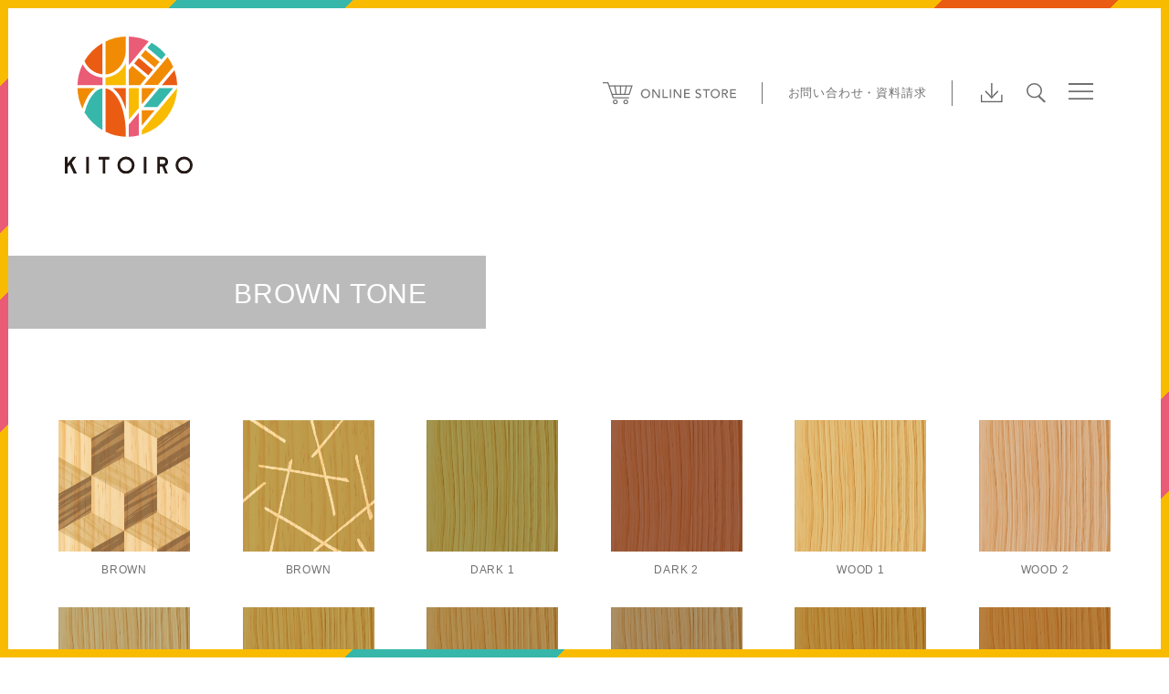

--- FILE ---
content_type: text/html; charset=UTF-8
request_url: https://kitoiro.com/lineup/colortone/brown-tone/
body_size: 7440
content:
<?xml version="1.0" encoding="UTF-8"?><!DOCTYPE html>
<html lang="ja">
<head prefix="og: http://ogp.me/ns# fb: http://ogp.me/ns/fb# website: http://ogp.me/ns/website#">
<!-- GoogleAnalytics -->
<!-- //GoogleAnalytics -->
<meta charset="utf-8">
<meta http-equiv="X-UA-Compatible" content="IE=edge">
<script type="text/javascript">if((navigator.userAgent.indexOf('iPhone')>0)||navigator.userAgent.indexOf('iPod')>0||(navigator.userAgent.indexOf('Android')>0&&navigator.userAgent.indexOf('Mobile')>0)){document.write('<meta name="viewport" content="width=device-width,initial-scale=1.0,shrink-to-fit=no">');}else{document.write('<meta name="viewport" content="width=990">');}</script>
<meta name="robots" content="index,follow">
<meta name="keywords" content="BROWN TONE,カラー系統で検索,KITOIRO,木十彩,きといろ,建材,床材,フローリング,壁材,長押,ウッドワン,">
<meta name="description" content="KITOIROの『カラー系統で検索』の『BROWN TONE』の検索結果一覧です。木をもっとカラフルに、もっとクリエイティブに。今までにない全く新しいウッドマテリアルブランド「木十彩 KITORIO」公式サイト。木を知りつくしたウッドワンだからできた、苗木から育て丹念に仕上げたこだわりの木にカラフルな色や柄を掛け合わせた新建材。床や壁など様々な場所へ使える4つのアイテムと、3つのデザインラインアップを揃えています。">
<!-- Google Tag Manager -->
<script>(function(w,d,s,l,i){w[l]=w[l]||[];w[l].push({'gtm.start':new Date().getTime(),event:'gtm.js'});var f=d.getElementsByTagName(s)[0],j=d.createElement(s),dl=l!='dataLayer'?'&l='+l:'';j.async=true;j.src='https://www.googletagmanager.com/gtm.js?id='+i+dl;f.parentNode.insertBefore(j,f);})(window,document,'script','dataLayer','GTM-MMV8379');</script>
<!-- End Google Tag Manager -->
<title>BROWN TONE | カラー系統で検索 | KITOIRO</title>
<!-- open graph protocol -->
<meta property="og:title" content="BROWN TONE | カラー系統で検索 | KITOIRO">
<meta property="og:type" content="article">
<meta property="og:description" content="KITOIROの『カラー系統で検索』の『BROWN TONE』の検索結果一覧です。木をもっとカラフルに、もっとクリエイティブに。今までにない全く新しいウッドマテリアルブランド「木十彩 KITORIO」公式サイト。木を知りつくしたウッドワンだからできた、苗木から育て丹念に仕上げたこだわりの木にカラフルな色や柄を掛け合わせた新建材。床や壁など様々な場所へ使える4つのアイテムと、3つのデザインラインアップを揃えています。">
<meta property="og:url" content="https://kitoiro.com/lineup/colortone/brown-tone/">
<meta property="og:site_name" content="KITOIRO">
<meta property="og:image" content="https://kitoiro.com/common/images/ogp.jpg">
<meta name="twitter:card" content="summary_large_image">
<!--
<meta name="twitter:site" content="@Username">
<meta property="fb:app_id" content="AppID">
<meta property="article:publisher" content="FacebookページのURL">
-->
<!-- icon -->
<link rel="shortcut icon" href="/favicon.ico">
<link rel="apple-touch-icon-precomposed" href="/xapple-touch-icon.png.pagespeed.ic.FhhUhkaFz5.webp">
<!-- CSS -->
<link rel="stylesheet" href="/common/css/import.css?20181101">
<link href="https://use.fontawesome.com/releases/v5.0.6/css/all.css" rel="stylesheet">
<!-- webfont -->
<script type="text/javascript" src="//webfont.fontplus.jp/accessor/script/fontplus.js?rCn48wfRuzA%3D&box=YdclV0WSMiI%3D&aa=1&ab=2" charset="utf-8"></script>
<!-- Javascript -->
<script src="/common/js/jquery-1.11.3.min.js.pagespeed.jm.iDyG3vc4gw.js"></script>
<script src="/common/js/scrollsmoothly.js+jquery.ba-throttle-debounce.min.js+intersection-observer-polyfill.js+com.js+jquery.matchHeight.js.pagespeed.jc.j4g3qhm4_-.js"></script><script>eval(mod_pagespeed__eHSi8rrHB);</script>
<script>eval(mod_pagespeed_UP_X4yvdY5);</script>
<!-- <script src="https://polyfill.io/v2/polyfill.min.js?features=IntersectionObserver"></script> -->
<script>eval(mod_pagespeed_w_wj1QjcSv);</script>
<script>eval(mod_pagespeed_krs$ifDYyu);</script>
<!-- matchHeight -->
<script>eval(mod_pagespeed_2xgLqrU7T3);</script>
<script>$(function(){$(window).on('load',function(){$(".search_result ul li").matchHeight();});});</script>
<!--[if lt IE 9]>
<script src="/common/js/IE9.js"></script>
<script src="/common/js/html5shiv.js"></script>
<script>
	document.createElement('main');
</script>
<![endif]-->
<!-- slick -->
<link rel="stylesheet" href="/common/libs/slick/slick.css+slick-theme.css.pagespeed.cc.6ebzV5BCty.css"/>

<script src="/common/libs,_slick,_slick.js+js,_imagesloaded.pkgd.min.js.pagespeed.jc.8ZlZ3N6CSY.js"></script><script>eval(mod_pagespeed_p9MhIdDwBO);</script>
<script>eval(mod_pagespeed_2yJgyXvbYC);</script>
<script type='text/javascript'>//<![CDATA[
var ITEM_AJAX={"api":"https:\/\/kitoiro.com\/lineup\/wp-admin\/admin-ajax.php","action":"get-item-action","back_url":"https:\/\/kitoiro.com\/lineup\/colortone\/brown-tone\/"}
var ITEM_SEARCH_AJAX={"api":"https:\/\/kitoiro.com\/lineup\/wp-admin\/admin-ajax.php","action":"search-and-get-item-action","back_url":"https:\/\/kitoiro.com\/lineup\/colortone\/brown-tone\/"}
history.replaceState("stateList",null,location.href);
//]]></script>
<script src="/common/js/ajax-procs.js.pagespeed.jm.owRnbr4mhN.js"></script>
<link rel='dns-prefetch' href='//s.w.org'/>
<link rel="alternate" type="application/rss+xml" title="LINE UP &raquo; BROWN TONE カラー系統で検索 のフィード" href="https://kitoiro.com/lineup/colortone/brown-tone/feed/"/>
<style type="text/css">img.wp-smiley,img.emoji{display:inline!important;border:none!important;box-shadow:none!important;height:1em!important;width:1em!important;margin:0 .07em!important;vertical-align:-.1em!important;background:none!important;padding:0!important}</style>
<link rel='https://api.w.org/' href='https://kitoiro.com/lineup/wp-json/'/>
<link rel="EditURI" type="application/rsd+xml" title="RSD" href="https://kitoiro.com/lineup/xmlrpc.php?rsd"/>
<link rel="wlwmanifest" type="application/wlwmanifest+xml" href="https://kitoiro.com/lineup/wp-includes/wlwmanifest.xml"/> 
</head>
<body id="PAGETOP" class="search second transition">
<!-- Google Tag Manager (noscript) -->
<noscript><iframe src="https://www.googletagmanager.com/ns.html?id=GTM-MMV8379" height="0" width="0" style="display:none;visibility:hidden"></iframe></noscript>
<!-- End Google Tag Manager (noscript) -->
<header>
	<div class="inner">
		<h1><a href="/"><img src="/common/images/h1.svg" alt="KITOIRO" class="imgChange"></a></h1>
		<nav>
			<ul>
				<li><a href="https://store.woodone.jp/products/list?category_id=78" target="_blank">
					<picture>
						<source media="(max-width: 768px)" srcset="/common/images/icon_onlineshop_sp.svg">
						<img src="/common/images/icon_onlineshop.svg" alt="">
					</picture></a>
                <li><img src="/common/images/icon_contact.svg" alt=""><span>お問い合わせ・資料請求</span></li>
                <li><img src="/common/images/icon_download.svg" alt=""></li>
                <li><img src="/common/images/icon_search.svg" alt=""></li>
				<li><img src="/common/images/icon_nav.svg" alt=""></li>
			</ul>
		</nav>
	</div><!-- /inner -->
</header>

<div id="navWrap">
	<div id="nav_btn"></div>
	<div id="nav_close"></div>
	<div class="sidenav" id="navMenu">
		<h2>MENU</h2>
		<ul>
			<li><a href="/lineup/">LINE UP</a></li>
			<li><a href="/concept/">CONCEPT</a></li>
			<li><a href="/about/">ABOUT</a></li>
            <li><a href="/works/">WORKS</a></li> 
			<li><a href="/#SHOWROOM" class="no-transition">SHOWROOM</a></li>
			<li><a href="/news/">NEWS</a></li>
		</ul>
	</div>
	<div class="sidenav" id="navSearch">
		<h2>SEARCH</h2>
<!--
		<h3>CATEGORY</h3>
		<ul>
			<li><a href="/lineup/cate/modern/">MODERN</a></li>
			<li><a href="/lineup/cate/pop/">POP</a></li>
			<li><a href="/lineup/cate/elegant/">ELEGANT</a></li>
			<li><a href="/lineup/cate/cool/">COOL</a></li>
		</ul>
-->
		<h3>品番で検索</h3>
		<div class="searchbox">
			<input type="text" maxlength="11" placeholder="AAAAAAA-000"><input type="submit" value="&#xf002;" class="fas">
			<p class="search_alert" style="display:none;">一致する製品はありません。</p>
		</div>
		<h3>カラー系統で検索</h3>
		<ul>
			<li><a href="/lineup/colortone/red-tone/">RED TONE</a></li>
			<li><a href="/lineup/colortone/blue-tone/">BLUE TONE</a></li>
			<li><a href="/lineup/colortone/purple-tone/">PURPLE TONE</a></li>
			<li><a href="/lineup/colortone/green-tone/">GREEN TONE</a></li>
			<li><a href="/lineup/colortone/yellow-tone/">YELLOW TONE</a></li>
			<li><a href="/lineup/colortone/brown-tone/">BROWN TONE</a></li>
			<li><a href="/lineup/colortone/mono-tone/">MONO TONE</a></li>
			<li><a href="/lineup/colortone/grayish-tone">GRAYISH TONE</a></li>
			<li><a href="/lineup/colortone/pale-tone/">PALE TONE</a></li>
		</ul>
	</div>
    <div class="sidenav" id="navDownload">
        <h2>DOWNLOAD</h2>
        <ul>
            <li><a href="/catalog_dl/">カタログPDFダウンロード</a></li>
            <li><a href="/images_dl/">商品画像データ(zip)ダウンロード</a></li>
            <li><a href="/common/pdf/kitoiro_price.pdf" target="_blank">価格表PDF</a></li>
            <li><a href="/common/pdf/kitoiro_manual.pdf" target="_blank">施工説明書PDF</a></li>
            <li><a href="/common/pdf/kitoiro_works.pdf" target="_blank">採用事例PDF</a></li>
        </ul>
    </div>
	<div class="sidenav" id="navContact">
		<h2>CONTACT</h2>
		<ul>
			<li><a href="/contact/">お問い合わせ</a></li>
			<li><a href="/sample/">サンプル請求</a></li>
			<li><a href="/catalog/">カタログ請求</a></li>
		</ul>
	</div>
</div>
<main>
	<h2 class="sa sa--lr"><div class="inner">BROWN TONE</div></h2>
	<section class="inner">
		<div id="lineup_search" class="search_result">
						<ul>
								<li><a href="https://kitoiro.com/lineup/n340/" class="no-transition"><img src="https://kitoiro.com/lineup/wp-content/uploads/2018/11/eyecatch_basic_13-300x300.png" alt="BROWN"><p>BROWN</p></a></li>
								<li><a href="https://kitoiro.com/lineup/n301/" class="no-transition"><img src="https://kitoiro.com/lineup/wp-content/uploads/2018/11/eyecatch_basic_2-300x300.png" alt="BROWN"><p>BROWN</p></a></li>
								<li><a href="https://kitoiro.com/lineup/n240/" class="no-transition"><img src="https://kitoiro.com/lineup/wp-content/uploads/2018/11/eyecatch_color_da_1-300x300.png" alt="DARK 1"><p>DARK 1</p></a></li>
								<li><a href="https://kitoiro.com/lineup/n241/" class="no-transition"><img src="https://kitoiro.com/lineup/wp-content/uploads/2018/11/eyecatch_color_da_2-300x300.png" alt="DARK 2"><p>DARK 2</p></a></li>
								<li><a href="https://kitoiro.com/lineup/n260/" class="no-transition"><img src="https://kitoiro.com/lineup/wp-content/uploads/2018/11/eyecatch_color_wo_1-300x300.png" alt="WOOD 1"><p>WOOD 1</p></a></li>
								<li><a href="https://kitoiro.com/lineup/n261/" class="no-transition"><img src="https://kitoiro.com/lineup/wp-content/uploads/2018/11/eyecatch_color_wo_2-300x300.png" alt="WOOD 2"><p>WOOD 2</p></a></li>
								<li><a href="https://kitoiro.com/lineup/n262/" class="no-transition"><img src="https://kitoiro.com/lineup/wp-content/uploads/2018/11/eyecatch_color_wo_3-300x300.png" alt="WOOD 3"><p>WOOD 3</p></a></li>
								<li><a href="https://kitoiro.com/lineup/n263/" class="no-transition"><img src="https://kitoiro.com/lineup/wp-content/uploads/2018/11/eyecatch_color_wo_4-300x300.png" alt="WOOD 4"><p>WOOD 4</p></a></li>
								<li><a href="https://kitoiro.com/lineup/n264/" class="no-transition"><img src="https://kitoiro.com/lineup/wp-content/uploads/2018/11/eyecatch_color_wo_5-300x300.png" alt="WOOD 5"><p>WOOD 5</p></a></li>
								<li><a href="https://kitoiro.com/lineup/n265/" class="no-transition"><img src="https://kitoiro.com/lineup/wp-content/uploads/2018/11/eyecatch_color_wo_6-300x300.png" alt="WOOD 6"><p>WOOD 6</p></a></li>
								<li><a href="https://kitoiro.com/lineup/n266/" class="no-transition"><img src="https://kitoiro.com/lineup/wp-content/uploads/2018/11/eyecatch_color_wo_7-300x300.png" alt="WOOD 7"><p>WOOD 7</p></a></li>
								<li><a href="https://kitoiro.com/lineup/n267/" class="no-transition"><img src="https://kitoiro.com/lineup/wp-content/uploads/2018/11/eyecatch_color_wo_8-300x300.png" alt="WOOD 8"><p>WOOD 8</p></a></li>
								<li><a href="https://kitoiro.com/lineup/n268/" class="no-transition"><img src="https://kitoiro.com/lineup/wp-content/uploads/2018/11/eyecatch_color_wo_9-300x300.png" alt="WOOD 9"><p>WOOD 9</p></a></li>
								<li><a href="https://kitoiro.com/lineup/n269/" class="no-transition"><img src="https://kitoiro.com/lineup/wp-content/uploads/2018/11/eyecatch_color_wo_10-300x300.png" alt="WOOD 10"><p>WOOD 10</p></a></li>
								<li><a href="https://kitoiro.com/lineup/n26a/" class="no-transition"><img src="https://kitoiro.com/lineup/wp-content/uploads/2018/11/eyecatch_color_wo_11-300x300.png" alt="WOOD 11"><p>WOOD 11</p></a></li>
								<li><a href="https://kitoiro.com/lineup/n270/" class="no-transition"><img src="https://kitoiro.com/lineup/wp-content/uploads/2018/11/eyecatch_color_ea_1-300x300.png" alt="EARTH 1"><p>EARTH 1</p></a></li>
								<li><a href="https://kitoiro.com/lineup/n271/" class="no-transition"><img src="https://kitoiro.com/lineup/wp-content/uploads/2018/11/eyecatch_color_ea_2-300x300.png" alt="EARTH 2"><p>EARTH 2</p></a></li>
							</ul>
					</div>
	</section>
</main>
<!-- 商品詳細 -->
<div id="modal_wrapper"></div>
<footer>
	<div class="foot_banner">
		<a href="http://www.woodone.co.jp/facility/" target="_blank"><img src="/common/images/xfoot_banner.jpg.pagespeed.ic.10jKY0rSYl.webp" alt="その他の商品リンク"><span>その他の商環境用内装建材はこちら<small>（デザインウォール・パーテーションウォールなど）</small></span></a>
	</div>
	<div class="foot_contact">
		<h2>CONTACT</h2>
		<ul>
			<li><a href="/contact/">お問い合わせ</a></li>
			<li><a href="/sample/">サンプル請求</a></li>
			<li><a href="/catalog/">カタログ請求</a></li>
		</ul>
		<p><a href="tel:0120813331" class="no-transition"><i class="fa fa-phone"></i>0120-813-331</a><small>受付時間：平日 8:30～17:00</small></p>
	</div>
	<div class="foot_global">
		<div class="pagetop"><a href="#PAGETOP">PAGETOP</a></div>
		<div class="inner">
			<div class="foot_nav">
				<div class="logo"><a href="http://www.woodone.co.jp/" target="_blank"><img src="[data-uri]" alt="WOODONE"></a></div>
				<ul>
					<li><a href="http://www.woodone.co.jp/company/profile/" target="_blank">会社概要</a></li>
					<li><a href="/kiyaku/">利用規約</a></li>
                    <li><a href="/privacy/">個人情報保護方針</a></li>
				</ul>
			</div>
			<div class="foot_sns">
				<a href="http://twitter.com/share?url=https://www.kitoiro.com/&text=%e4%bb%8a%e3%81%be%e3%81%a7%e3%81%ab%e3%81%aa%e3%81%84%e5%85%a8%e3%81%8f%e6%96%b0%e3%81%97%e3%81%84%e3%82%a6%e3%83%83%e3%83%89%e3%83%9e%e3%83%86%e3%83%aa%e3%82%a2%e3%83%ab%e3%83%96%e3%83%a9%e3%83%b3%e3%83%89 KITOIRO" class="share_twitter" target="_blank"><i class="fab fa-twitter"></i>Tweet</a>
				<a href="https://www.facebook.com/sharer/sharer.php?u=https://www.kitoiro.com/&t=%e4%bb%8a%e3%81%be%e3%81%a7%e3%81%ab%e3%81%aa%e3%81%84%e5%85%a8%e3%81%8f%e6%96%b0%e3%81%97%e3%81%84%e3%82%a6%e3%83%83%e3%83%89%e3%83%9e%e3%83%86%e3%83%aa%e3%82%a2%e3%83%ab%e3%83%96%e3%83%a9%e3%83%b3%e3%83%89 KITOIRO" class="share_facebook" target="_blank"><i class="fab fa-facebook"></i>Share</a>
			</div>
			<div class="copyright">&copy; WOOD ONE CO.,LTD.</div>
		</div><!-- /inner -->
	</div>
</footer>
<!-- 画面枠 -->
<div class="border_top"></div>
<div class="border_bottom"></div>
<div class="border_right"></div>
<div class="border_left"></div>
</body>
</html>

--- FILE ---
content_type: text/css
request_url: https://kitoiro.com/common/css/import.css?20181101
body_size: 47
content:
@charset "utf-8";

@import url("html5-doctor-reset-stylesheet.min.css");
@import url("cssreset.css");
@import url("cssfonts.css");
@import url("utility.css");

@import url("com.css");
/* @import url("responsive.css") screen and (max-width:768px) and (max-device-width:1024px); */
@import url("responsive.css") screen and (max-width:768px);

--- FILE ---
content_type: text/css
request_url: https://kitoiro.com/common/css/cssfonts.css
body_size: 470
content:
@charset "utf-8";

/*
YUI 3.17.2 (build 9c3c78e)
Copyright 2014 Yahoo! Inc. All rights reserved.
Licensed under the BSD License.
http://yuilibrary.com/license/
*/

body{font:13px/1.231 arial,helvetica,clean,sans-serif;*font-size:small;*font:x-small}select,input,button,textarea{font:99% arial,helvetica,clean,sans-serif}table{font-size:inherit;font:100%}pre,code,kbd,samp,tt{font-family:monospace;*font-size:108%;line-height:100%}#yui3-css-stamp.cssfonts{display:none}

/*
YUI Fonts Example: Setting Font Size
Note: To set the font size, always use percentages (%) from the conversion chart for maximum consistency and accessibility.
Lorem ipsum dolor. [77% = 10px]
Lorem ipsum dolor. [85% = 11px]
Lorem ipsum dolor. [93% = 12px] (was 92%)
Lorem ipsum dolor. [100% = 13px]
Lorem ipsum dolor. [108% = 14px] (was 107%)
Lorem ipsum dolor. [116% = 15px] (was 114%)
Lorem ipsum dolor. [123.1% = 16px] (was 122%)
Lorem ipsum dolor. [131% = 17px] (was 129%)
Lorem ipsum dolor. [138.5% = 18px] (was 136%)
Lorem ipsum dolor. [146.5% = 19px] (was 144%)
Lorem ipsum dolor. [153.9% = 20px] (was 152%)
Lorem ipsum dolor. [161.6% = 21px] (was 159%)
Lorem ipsum dolor. [167% = 22px]
Lorem ipsum dolor. [174% = 23px]
Lorem ipsum dolor. [182% = 24px]
Lorem ipsum dolor. [189% = 25px]
Lorem ipsum dolor. [197% = 26px]
/*





--- FILE ---
content_type: text/css
request_url: https://kitoiro.com/common/css/utility.css
body_size: 510
content:
@charset 'utf-8';

.fl	{ float:left; }
.fr	{ float:right; }
.cb	{ clear:both; }

.tl	{ text-align:left !important; display: block; }
.tc	{ text-align:center !important; display: block; }
.tr	{ text-align:right !important; display: block; }

.none { display:none !important; }
.db { display:block !important; }
.di { display:inline !important; }
.dib { display:inline-block !important; }

.B { font-weight:bold !important; }
.L { font-size:larger !important; }
.S { font-size:smaller !important; }

.clearfix:after {
	content:".";
	display:block;
	clear:both;
	height:0px;
	visibility:hidden;
	font-size:0px;
}

.clearfix {
	min-height:1px;
	zoom:1;
}

.ma0	{ margin:0px !important; }

.mt0	{ margin-top:0px !important; }
.mt5	{ margin-top:5px !important; }
.mt10	{ margin-top:10px !important; }
.mt15	{ margin-top:15px !important; }
.mt20	{ margin-top:20px !important; }
.mt25	{ margin-top:25px !important; }
.mt30	{ margin-top:30px !important; }
.mt40	{ margin-top:40px !important; }
.mt50	{ margin-top:50px !important; }
.mt60	{ margin-top:60px !important; }
.mt70	{ margin-top:70px !important; }
.mt80	{ margin-top:80px !important; }
.mt90	{ margin-top:90px !important; }
.mt100	{ margin-top:100px !important; }
.mt150	{ margin-top:150px !important; }
.mt200	{ margin-top:200px !important; }

.mb0	{ margin-bottom:0px !important; }
.mb5	{ margin-bottom:5px !important; }
.mb10	{ margin-bottom:10px !important; }
.mb15	{ margin-bottom:15px !important; }
.mb20	{ margin-bottom:20px !important; }
.mb25	{ margin-bottom:25px !important; }
.mb30	{ margin-bottom:30px !important; }
.mb40	{ margin-bottom:40px !important; }
.mb50	{ margin-bottom:50px !important; }
.mb60	{ margin-bottom:60px !important; }
.mb70	{ margin-bottom:70px !important; }
.mb80	{ margin-bottom:80px !important; }
.mb90	{ margin-bottom:90px !important; }
.mb100	{ margin-bottom:100px !important; }
.mb150	{ margin-bottom:150px !important; }
.mb200	{ margin-bottom:200px !important; }

.mr0	{ margin-right:0px !important; }
.mr5	{ margin-right:5px !important; }
.mr10	{ margin-right:10px !important; }
.mr15	{ margin-right:15px !important; }
.mr20	{ margin-right:20px !important; }
.mr25	{ margin-right:25px !important; }
.mr30	{ margin-right:30px !important; }
.mr40	{ margin-right:40px !important; }
.mr50	{ margin-right:50px !important; }
.mr60	{ margin-right:60px !important; }
.mr70	{ margin-right:70px !important; }
.mr80	{ margin-right:80px !important; }
.mr90	{ margin-right:90px !important; }
.mr100	{ margin-right:100px !important; }
.mr150	{ margin-right:150px !important; }
.mr200	{ margin-right:200px !important; }

.ml0	{ margin-left:0px !important; }
.ml5	{ margin-left:5px !important; }
.ml10	{ margin-left:10px !important; }
.ml15	{ margin-left:15px !important; }
.ml20	{ margin-left:20px !important; }
.ml25	{ margin-left:25px !important; }
.ml30	{ margin-left:30px !important; }
.ml40	{ margin-left:40px !important; }
.ml50	{ margin-left:50px !important; }
.ml60	{ margin-left:60px !important; }
.ml70	{ margin-left:70px !important; }
.ml80	{ margin-left:80px !important; }
.ml90	{ margin-left:90px !important; }
.ml100	{ margin-left:100px !important; }
.ml150	{ margin-left:150px !important; }
.ml200	{ margin-left:200px !important; }





--- FILE ---
content_type: text/css
request_url: https://kitoiro.com/common/css/com.css
body_size: 13094
content:
@charset 'utf-8';


/* ------------------------------------------------------------ LINK ------------------------------------------------------------ */

a,
a img {
	-webkit-transition: 0.2s;
	-moz-transition: 0.2s;
	-o-transition: 0.2s;
	-ms-transition: 0.2s;
	transition: 0.2s;
	-webkit-backface-visibility: hidden;
	backface-visibility: hidden;
}

a:link			{ color:#727171; text-decoration:none; }
a:visited		{ color:#727171; text-decoration:none; }
a:hover			{ color:#999; text-decoration:none; }
a:active		{ color:#999; text-decoration:none; }

a:hover img {
	/* opacity: 0.7; */
}

/* ------------------------------------------------------------ COMMON ------------------------------------------------------------ */

/*--------------------------------
	基本
--------------------------------*/

html {
	font-size: 62.5%; /* rootを10px */
}

body {
	width:100%;
    font-size: 1.6rem; /* 初期値16px */
	line-height:1.8;
	color:#717171;
	font-family: "AvenirLTPro-Roman", "Avenir Next", "Avenir", "Helvetica Neue", "Segoe UI", Arial, "FP-こぶりなゴシック StdN W3", "FP-こぶりなゴシック StdN W6", "游ゴシック Medium", "Yu Gothic Medium", "游ゴシック", "Yu Gothic", "游ゴシック体", YuGothic, "ヒラギノ角ゴ ProN W3", "Hiragino Kaku Gothic ProN", "メイリオ", Meiryo, sans-serif !important;
	letter-spacing: 0.05em;
}

body::after {
	content: '';
	position: fixed;
	top: 0;
	left: 0;
	width: 100%;
	height: 100%;
	background-color:#fff;
	z-index: 9999;
	pointer-events: none;
	opacity: 0;
	-webkit-transition: opacity .8s ease;
	transition: opacity .8s ease;
}

body.transition::after {
  opacity: 1;
}

/* ボーダーボックス */

* {
	box-sizing: border-box;
    -moz-box-sizing: border-box;
    -webkit-box-sizing: border-box;
    -ms-box-sizing: border-box;
    -o-box-sizing: border-box;
}

/* 画像の縦横比固定 */

img {
	max-width: 100%;
	height: auto;
}

/* レイアウト 有効サイズ990px */

main,
header,
footer {
	width:100%;
	min-width: 990px;
}

.inner {
	max-width:1280px;
	/* min-width: 990px; */
	width: 90%;
	margin:0 auto;
	position: relative;
	min-height:1px;
	zoom:1;
	clear:both;
}

.inner:after {
	content:".";
	display:block;
	clear:both;
	height:0px;
	visibility:hidden;
	font-size:0px;
}

/* 電話番号リンクの無効化 */

a[href^="tel:"] {
	pointer-events: none;
}

/*--------------------------------
	画面枠
--------------------------------*/

.border_top {
	position: fixed;
	top: 0;
	left: 0;
	width: 100vw;
	height: 9px;
	z-index: 6000;
	background: -moz-linear-gradient(135deg, #F9BB00 15%, #36B7AA 15%, #36B7AA 30%, #F9BB00 30%, #F9BB00 80%, #EB5C13 80%, #EB5C13 95%, #F9BB00 95%);
	background: -webkit-linear-gradient(135deg, #F9BB00 15%, #36B7AA 15%, #36B7AA 30%, #F9BB00 30%, #F9BB00 80%, #EB5C13 80%, #EB5C13 95%, #F9BB00 95%);
	background: -ms-linear-gradient(135deg, #F9BB00 15%, #36B7AA 15%, #36B7AA 30%, #F9BB00 30%, #F9BB00 80%, #EB5C13 80%, #EB5C13 95%, #F9BB00 95%);
	background: linear-gradient(135deg, #F9BB00 15%, #36B7AA 15%, #36B7AA 30%, #F9BB00 30%, #F9BB00 80%, #EB5C13 80%, #EB5C13 95%, #F9BB00 95%);
}
.border_bottom {
	position: fixed;
	bottom: 0;
	left: 0;
	width: 100vw;
	height: 9px;
	z-index: 6000;
	background: -moz-linear-gradient(135deg, #F9BB00 30%, #36B7AA 30%, #36B7AA 48%, #F9BB00 48%);
	background: -webkit-linear-gradient(135deg, #F9BB00 30%, #36B7AA 30%, #36B7AA 48%, #F9BB00 48%);
	background: -ms-linear-gradient(135deg, #F9BB00 30%, #36B7AA 30%, #36B7AA 48%, #F9BB00 48%);
	background: linear-gradient(135deg, #F9BB00 30%, #36B7AA 30%, #36B7AA 48%, #F9BB00 48%);
}
.border_right {
	position: fixed;
	top: 0;
	right: 0;
	width: 9px;
	height: 100vh;
	z-index: 6000;
	background: -moz-linear-gradient(135deg, #F9BB00 60%, #EA5B75 60%, #EA5B75 75%, #F9BB00 75%);
	background: -webkit-linear-gradient(135deg, #F9BB00 60%, #EA5B75 60%, #EA5B75 75%, #F9BB00 75%);
	background: -ms-linear-gradient(135deg, #F9BB00 60%, #EA5B75 60%, #EA5B75 75%, #F9BB00 75%);
	background: linear-gradient(135deg, #F9BB00 60%, #EA5B75 60%, #EA5B75 75%, #F9BB00 75%);
}
.border_left {
	position: fixed;
	top: 0;
	left: 0;
	width: 9px;
	height: 100vh;
	z-index: 6000;
	background: -moz-linear-gradient(135deg, #F9BB00 13%, #EA5B75 13%, #EA5B75 35%, #F9BB00 35%, #F9BB00 45%, #EA5B75 45%, #EA5B75 65%, #F9BB00 65%);
	background: -webkit-linear-gradient(135deg, #F9BB00 13%, #EA5B75 13%, #EA5B75 35%, #F9BB00 35%, #F9BB00 45%, #EA5B75 45%, #EA5B75 65%, #F9BB00 65%);
	background: -ms-linear-gradient(135deg, #F9BB00 13%, #EA5B75 13%, #EA5B75 35%, #F9BB00 35%, #F9BB00 45%, #EA5B75 45%, #EA5B75 65%, #F9BB00 65%);
	background: linear-gradient(135deg, #F9BB00 13%, #EA5B75 13%, #EA5B75 35%, #F9BB00 35%, #F9BB00 45%, #EA5B75 45%, #EA5B75 65%, #F9BB00 65%);
}


/*--------------------------------
	ヘッダー
--------------------------------*/

header {
	position: absolute;
	top: 0;
	left: 0;
	padding: 8px 8px 0;
	background: rgba(255, 255, 255, 0.7);
	z-index: 5000;
	-webkit-transition: 0.2s;
	-moz-transition: 0.2s;
	-o-transition: 0.2s;
	-ms-transition: 0.2s;
	transition: 0.2s;
	min-height:1px;
	zoom:1;
	clear:both;

	-webkit-backdrop-filter: blur(5px);
	backdrop-filter: blur(5px);
}

header:after {
	content:".";
	display:block;
	clear:both;
	height:0px;
	visibility:hidden;
	font-size:0px;
}

header h1 {
	position: fixed;
	top: 40px;
	float: left;
	width: 140px;
	text-align: center;
	-webkit-transition: 0.3s;
	-moz-transition: 0.3s;
	-o-transition: 0.3s;
	-ms-transition: 0.3s;
	transition: 0.3s;
}

header h1 img {
	width: 100%;
	height: auto;
}

header.fix {
	min-width: 100%;
	height: 120px;
	position: fixed;
	top: 0;
}

header.fix h1 {
	width: 80px;
	top: 20px;
}

header.fix nav ul {
	margin: 40px auto 0;
}


/*--------------------------------
	ナビゲーション
--------------------------------*/

/*グロナビ*/

nav {
	float: right;
}

nav ul {
	margin: 80px auto 0;
	text-align: center;
    font-size: 0;
}

nav ul li {
	display: inline-block;
    vertical-align: middle;
	width: 27px;
	height: 22px;
	margin: 0 12px;
	cursor: pointer;
	-webkit-transition: 0.2s;
	-moz-transition: 0.2s;
	-o-transition: 0.2s;
	-ms-transition: 0.2s;
	transition: 0.2s;
}

nav ul li:hover {
	opacity: 0.7;
}

nav ul li:nth-of-type(1) {
	width: 175px;
    height: auto;
	border-right:1px solid #727171;
	padding: 0 28px 0 0;
	margin: 0 28px 0 0;
}

nav ul li:nth-of-type(2) {
    width: auto;
    height: 28px;
    line-height: 28px;
    font-size: 13px;
    border-right:1px solid #727171;
    padding: 0 28px 0 0;
    margin: 0 16px 0 0;
}

nav ul li:nth-of-type(2) img {
    display: none;
}

nav ul li:nth-of-type(4) {
	width: 21px;
}

nav ul li img {
	vertical-align: middle;
}


/* サイドナビ */

#navWrap {
	display: none;
	position: fixed;
	top: 0;
	left: 0;
	z-index: 7000;
	width: 100vw;
	height: 100vh;
	background: rgba(255, 255, 255, 0.8);
}

#nav_close {
	height: 100vh;
	width: calc(100vw - 350px);
	cursor: pointer;

	-webkit-backdrop-filter: blur(3px);
	backdrop-filter: blur(3px);
}

#nav_btn {
	display: block;
	position: fixed;
	top: 20px;
	right: 20px;
	z-index: 7002;
	width: 40px;
	height: 40px;
	cursor: pointer;
	-webkit-transition: 0.2s;
	-moz-transition: 0.2s;
	-o-transition: 0.2s;
	-ms-transition: 0.2s;
	transition: 0.2s;
}

#nav_btn:hover {
	opacity: 0.7;
}

#nav_btn:before,
#nav_btn:after {
	display: block;
	content: "";
	position: absolute;
	top: 50%;
	left: 0;
	width: 40px;
	height: 2px;
	background: #fff;
	transition: .3s;
}

#nav_btn:before {
    transform: rotate(-45deg);
    -moz-transform: rotate(-45deg);
    -webkit-transform: rotate(-45deg);
    -o-transform: rotate(-45deg);
    -ms-transform: rotate(-45deg);
}

#nav_btn:after{
    transform: rotate(45deg);
    -moz-transform: rotate(45deg);
    -webkit-transform: rotate(45deg);
    -o-transform: rotate(45deg);
    -ms-transform: rotate(45deg);
}

.sidenav {
	position: fixed;
	top: 0;
	right: 0;
	height: 100vh;
	width: 350px;
	padding: 120px 30px 30px;
	background: rgba(204, 204, 204, 0.9);
	z-index: 7001;

	-webkit-backdrop-filter: blur(5px);
	backdrop-filter: blur(5px);
}

.sidenav a:link		{ color:#fff; }
.sidenav a:visited	{ color:#fff; }
.sidenav a:hover	{ color:rgba(255, 255, 255, 0.5); }
.sidenav a:active	{ color:rgba(255, 255, 255, 0.5); }

#navMenu {
	background: rgba(55, 184, 171, 1);
}

#navSearch {
    background: rgba(235, 91, 118, 1);
}

#navDownload {
    background: rgba(237, 165, 70, 1);
}

#navContact {
    background: rgba(235, 91, 19, 1);
}

#navMenu,
#navSearch,
#navDownload,
#navContact {
	right: -350px;
}

.sidenav h2 {
	padding: 0 0 15px;
	color: #fff;
	font-size: 1.5rem;
	border-bottom: 1px solid #fff;
}

.sidenav h3 {
	margin: 40px 0 5px;
	font-size: 1.2rem;
	color: rgba(255, 255, 255, 0.8);
}

.sidenav ul li {
	margin: 40px auto 0;
	font-size: 1.5rem;
    letter-spacing: 0.1rem;
	line-height: 1;
}

.sidenav ul li.active { /* 現在地のスタイル */

}

#navSearch.sidenav ul {
    margin-top: 20px;
}

#navSearch.sidenav ul::after {
    content: "";
    display: block;
    clear: both;
}

#navSearch.sidenav ul li {
    margin: 0 0 20px 0;
}

.searchbox {
	border: 2px solid #fff;
	width: 240px;
	height: 40px;
	line-height: 40px;
	margin: 10px 0 0;
}

.searchbox input[type="text"] {
	float: left;
	display: block;
	width: 200px !important;
	height: 100% !important;
	padding: 0 5px;
	background: transparent;
	border: none;
	color: #fff;
}

.searchbox input::placeholder {
	color: rgba(255, 255, 255, 0.6);
}
/* IE */
.searchbox input:-ms-input-placeholder {
	color: rgba(255, 255, 255, 0.6);
}
/* Edge */
.searchbox input::-ms-input-placeholder {
	color: rgba(255, 255, 255, 0.6);
}

.searchbox input[type="submit"] {
	float: right;
	display: block;
	width: 36px;
	height: 36px;
	background: #fff;
	color: rgba(235, 91, 118, 0.8);
	border: none;
	font-family: "Font Awesome 5 Free";
	cursor: pointer;
	-webkit-transition: 0.2s;
	-moz-transition: 0.2s;
	-o-transition: 0.2s;
	-ms-transition: 0.2s;
	transition: 0.2s;
}

.searchbox input[type="submit"]:hover {
	opacity: 0.7;
}

.searchbox p.search_alert {
	color: #fff;
	font-size: 1.5rem;
}

#navDownload.sidenav ul li:nth-of-type(3) {
	margin: 60px auto 0;
}
#navDownload.sidenav ul li:nth-of-type(4),
#navDownload.sidenav ul li:nth-of-type(5) {
	margin: 30px auto 0;
}

#navDownload.sidenav ul li:nth-of-type(n+3) a {
	display: block;
	width: 100%;
	padding: 10px 10px;
	background: #fff url(/common/images/icon_download.png) no-repeat right 10px center;
	background-size: 13px auto;
    font-size: 1.4rem;
}

#navDownload.sidenav ul li:nth-of-type(n+3) a:hover {
	opacity: 0.7;
}

#navDownload.sidenav ul li:nth-of-type(n+3) a:link		{ color:#EDA546; }
#navDownload.sidenav ul li:nth-of-type(n+3) a:visited	{ color:#EDA546; }
#navDownload.sidenav ul li:nth-of-type(n+3) a:hover		{ color:#EDA546; }
#navDownload.sidenav ul li:nth-of-type(n+3) a:active	{ color:#EDA546; }


/*--------------------------------
	メインコンテンツ
--------------------------------*/

main {
	min-height:1px;
	zoom:1;
	clear:both;
}

main:after {
	content:".";
	display:block;
	clear:both;
	height:0px;
	visibility:hidden;
	font-size:0px;
}


/*--------------------------------
	フッター
--------------------------------*/

footer {
	margin: 0 auto;
	text-align: center;
	letter-spacing: 0.05em;
	min-height:1px;
	zoom:1;
	clear:both;
}

footer:after {
	content:".";
	display:block;
	clear:both;
	height:0px;
	visibility:hidden;
	font-size:0px;
}

.foot_banner {
	padding: 180px 0 80px;
}

.foot_banner a {
	display: block;
	width: 90%;
	max-width: 800px;
	margin: 0 auto;
	border: 1px solid #9d9d9d;
	min-height:1px;
	zoom:1;
	clear:both;
}

.foot_banner a:after {
	content:".";
	display:block;
	clear:both;
	height:0px;
	visibility:hidden;
	font-size:0px;
}

.foot_banner a img {
	float: left;
	width: 50%;
	height: auto;
}

.foot_banner a span {
	position: relative;
	float: right;
	width: 50%;
	height: 100%;
	padding: 40px 0 0;
}

.foot_banner a span:after {
	position: absolute;
	right: 15px;
	top: 55px;
	display: block;
	content: "";
	width: 12px;
	height: 18px;
	background-image: url(/common/images/arrow_right_g.svg);
	background-size: contain;
	background-repeat: no-repeat;
}

.foot_banner a span small {
	display: block;
	font-size: 1.1rem;
}

.foot_banner a:hover {
	background: #f7f7f7;
}

.foot_banner a:hover span:after  {
	opacity: 0.5;
}

.foot_contact {
	padding: 40px 0 40px;
	background: #B3B3B4;
	color: #fff;
	font-size: 1.4rem;
}

.foot_contact h2 {
	margin: 0 auto 30px;
	font-size: 2.8rem;
	line-height: 1;
}

.foot_contact ul li {
	display: inline-block;
	margin: 0 9px;
}

.foot_contact ul li a {
	position: relative;
	display: block;
	border: 1px solid #fff;
	padding: 18px 45px 18px 40px;
	line-height: 0;
}

.foot_contact ul li a:after {
	position: absolute;
	right: 8px;
	top: 50%;
	content: "";
	display: block;
	width: 8px;
	height: 12px;
	margin: -6px 0 0 0;
	background-image: url(/common/images/arrow_right_w.svg);
	background-size: contain;
	background-repeat: no-repeat;
}

.foot_contact ul li a:hover:after {
	background-image: url(/common/images/arrow_right_g.svg);
}

.foot_contact p {
	margin: 20px auto 0;
	font-size: 2.4rem;
}

.foot_contact p i {
	margin: 0 5px 0 0;
}

.foot_contact p a {
	vertical-align: middle;
}

.foot_contact p small {
	display: inline-block;
	margin: 0 0 0 20px;
	font-size: 1.2rem;
	vertical-align: middle;
}

.foot_contact a:link		{ color:#fff; }
.foot_contact a:visited		{ color:#fff; }
.foot_contact a:hover		{ color:#000; }
.foot_contact a:active		{ color:#000; }

.foot_contact ul li a:hover {
	background: #fff;
}

.foot_global {
	padding: 50px 0;
	position: relative;
}

footer .foot_nav {
	float: left;
}

footer .logo {
	width: 120px;
	height: auto;
	font-size: 0;
}

footer .logo img {
	width: 100%;
	height: auto;
}

.foot_global ul {
	display: block;
	margin: 22px 0 0 0;
	font-size: 0;
	letter-spacing: 0;
}

.foot_global ul li {
	display: inline-block;
	padding: 0 10px 5px;
	height: 15px;
	font-size: 1.2rem;
	border-left: 1px solid #727171;
	line-height: 1.2;
}

.foot_global ul li:nth-of-type(1) {
	border: none;
	padding: 0 10px 5px 0;
}

.foot_sns {
	float: right;
	margin: 8px 0 0 0;
}

.foot_sns a {
	display: inline-block;
	width: 100px;
	height: 25px;
	line-height: 25px;
	margin: 0 0 0 3px;
	border-radius: 3px;
	-moz-border-radius: 3px;
	-webkit-border-radius: 3px;
	font-size: 1rem;
}

.foot_sns a i {
	display: inline-block;
	margin: 0 8px 0 0;
	font-size: 1.4rem;
	vertical-align: middle;
}

.foot_sns a:hover {
	opacity: 0.7;
}

a.share_twitter {
	background: #55acee;
}
a.share_twitter:link		{ color:#fff; }
a.share_twitter:visited		{ color:#fff; }
a.share_twitter:hover		{ color:#fff; }
a.share_twitter:active		{ color:#fff; }

a.share_facebook {
	background: #315096;
}
a.share_facebook:link		{ color:#fff; }
a.share_facebook:visited	{ color:#fff; }
a.share_facebook:hover		{ color:#fff; }
a.share_facebook:active		{ color:#fff; }


footer .copyright {
	float: right;
	clear: right;
	font-size: 9px;
	color: #727171;
	margin: 20px 0 0 25px;
	letter-spacing: 0;
}

footer .pagetop {
	opacity: 0;
	pointer-events: none;

	position: fixed;
	bottom:30px;
	right:30px;
	z-index: 5000;
	zoom:1;
	background-color: #F9BB00;
	width:54px;
	height:54px;
	text-indent: -9999px;
	border-radius: 50%; /* CSS3 */
	-moz-border-radius: 50%; /* Firefox */
	-webkit-border-radius: 50%; /* Safari and Chrome */
	-webkit-transition: 0.2s;
	-moz-transition: 0.2s;
	-o-transition: 0.2s;
	-ms-transition: 0.2s;
	transition: 0.2s;
}

footer .pagetop a {
	display: block;
	width: 100%;
	height: 100%;
	background-image: url(/common/images/pagetop.png); /* 背景画像はaに書く */
	background-repeat: no-repeat;
	background-position: center center;
	background-size: 13px auto;
	-webkit-background-size: 13px auto;
}

footer .pagetop.fade {
	opacity: 1;
	pointer-events: auto;
}

footer .pagetop.fix {
	position: absolute;
	top: -30px;
}

footer .pagetop:hover {
	background: #EB5C13;
}


/*--------------------------------
	レスポンシブメニュー
--------------------------------*/

#nav_btnwrapper {
	display: none;
}


/* ------------------------------------------------------------ TOPPAGE ------------------------------------------------------------ */

/* slider */

.slide {
	margin: 230px auto 120px;
	width: 100%;
	position: relative;
}

.slide li.slick-slide {
	background-size: cover;
	background-position: center center;
	height: calc(100vh - 230px - 120px);
	min-height: 400px;
}

.slide img {
	width: 100%;
	height: auto;
}

.slide.slick-dotted.slick-slider {
    margin-bottom: 100px;
}

.slide .slick-dots {
    position: absolute;
    bottom: 15px;
}

.top_contents {
	width: 100%;
}

.top_contents > div {
	position: relative;
	clear: both;
	min-height:1px;
	zoom:1;
}

.top_contents > div:after {
	content:".";
	display:block;
	clear:both;
	height:0px;
	visibility:hidden;
	font-size:0px;
}

.top_contents h2 {
	width: 50%;
	height: 80px;
	line-height: 80px;
	padding: 0 5%;
	font-size: 3rem;
	background-color: #ccc;
	color: #fff;
}

.top_contents h2 a:link			{ color:#fff; }
.top_contents h2 a:visited		{ color:#fff; }
.top_contents h2 a:hover		{ color:#fff; }
.top_contents h2 a:active		{ color:#fff; }


.inner .btn_more {
	clear: both;
	width: 100%;
	text-align: right;
}

.btn_more a {
	position: relative;
	display: inline-block;
	padding: 8px 35px 8px 30px;
	border: 1px solid #aaa;
	color: #aaa;
	font-size: 1.2rem;
	line-height: 1;
	text-align: left;
}

.btn_more a:after {
	position: absolute;
	right: 8px;
	top: 9px;
	content: "";
	display: block;
	width: 6px;
	height: 9px;
	background-image: url(/common/images/arrow_right_g.svg);
	background-size: contain;
	background-repeat: no-repeat;
}

.btn_more a:hover {
	background-color: #aaa;
	color: #fff;
}

.btn_more a:hover:after {
	background-image: url(/common/images/arrow_right_w.svg);
}

/* LINE UP */

.top_lineup {
	padding: 100px 0 0;
	position: relative;
}

.top_lineup h2 {
	width: 30%;
	text-align: right;
	background: #ea5b75;
}

.top_lineup p {
	width: 50%;
	padding: 50px 5%;
	margin: 30px 0 0 0;
	position: relative;
	z-index: 100;
}

.top_lineup p em {
	display: inline-block;
	margin: 0 auto 10px;
	font-size: 2.8rem;
	/* font-weight: lighter; */
}

.top_lineup p span {
	display: block;
	/* font-weight: lighter; */
}

.top_lineup > div {
	position: relative;
	overflow: hidden;
}

.top_lineup > div:nth-of-type(1) {
	width: 60%;
	margin: 0 0 0 auto;
	top: -280px;
}

.top_lineup > div:nth-of-type(2) {
	width: 32%;
	position: absolute;
	top: 430px;
	left: 12.5%;
}

.top_lineup > div:nth-of-type(3) {
	width: 38%;
	margin: 0 10.5% 0 auto;
	top: -200px;
}

.top_lineup > div:hover {
	-webkit-transition: all 0.7s cubic-bezier(0.165, 0.84, 0.44, 1);
	-moz-transition: all 0.7s cubic-bezier(0.165, 0.84, 0.44, 1);
	-ms-transition: all 0.7s cubic-bezier(0.165, 0.84, 0.44, 1);
	transition: all 0.7s cubic-bezier(0.165, 0.84, 0.44, 1);

	box-shadow: 10px 10px 10px 0px rgba(0,0,0, 0.2);
	-moz-box-shadow: 10px 10px 10px 0px rgba(0,0,0, 0.2);
	-webkit-box-shadow: 10px 10px 10px 0px rgba(0,0,0, 0.2);
}

.top_lineup > div a {
	display: block;
	position: relative;
	font-size: 0;
}

.top_lineup > div a img {
	width: 100%;
	height: auto;
}

.top_lineup > div:hover a img {
	-webkit-transition: all 0.7s cubic-bezier(0.165, 0.84, 0.44, 1);
	-moz-transition: all 0.7s cubic-bezier(0.165, 0.84, 0.44, 1);
	-ms-transition: all 0.7s cubic-bezier(0.165, 0.84, 0.44, 1);
	transition: all 0.7s cubic-bezier(0.165, 0.84, 0.44, 1);
	-moz-transform: scale(1.1);
	-webkit-transform: scale(1.1);
	-ms-transform: scale(1.1);
	transform: scale(1.1);
}

.top_lineup > div a span {
	position: absolute;
	top: 50%;
	left: 50%;
	display: inline-block;
	width: 140px;
	padding: 5px;
	margin: -17px 0 0 -70px;
	background: rgba(0, 0, 0, 0.5);
	color: #fff;
	font-size: 1.4rem;
	text-align: center;

	-webkit-transition: all 0.7s cubic-bezier(0.165, 0.84, 0.44, 1);
	-moz-transition: all 0.7s cubic-bezier(0.165, 0.84, 0.44, 1);
	-ms-transition: all 0.7s cubic-bezier(0.165, 0.84, 0.44, 1);
	transition: all 0.7s cubic-bezier(0.165, 0.84, 0.44, 1);
}

.top_lineup > div:hover a span {
	background: rgba(0, 0, 0, 1);
}

/* top_concept */

.grayrect {
	position: absolute;
	top:0;
	left: 0;
	z-index: -1;

	width: 100%;
	height: 100%;
	background-color: #eaeaea;
	padding: 0;
	margin: 0;
}

.top_concept {
	margin: 100px auto 0;
	padding: 50px 0 0;
}

.top_concept h2 {
	background: #36b7aa;
	width: 45%;
	margin: 0 0 0 auto;
}

.top_concept strong {
	display: block;
	position: relative;
	width: 45%;
	height: 480px;
	max-width: 800px;
	top: -200px;
	left: 5%;
	overflow: hidden;
}

.top_concept strong a div {
	width:100%;
	height: 150%;
	background-image: url(/images/top_concept.jpg);
	background-size: cover;
	background-repeat: no-repeat;
	background-position: center center;
	position: absolute;
	bottom:0px;
	left: 0px;

    -webkit-transition: -webkit-transform 0.7s cubic-bezier(0.165, 0.84, 0.44, 1);
    -moz-transition: -moz-transform 0.7s cubic-bezier(0.165, 0.84, 0.44, 1);
    -ms-transition: -ms-transform 0.7s cubic-bezier(0.165, 0.84, 0.44, 1);
    transition: transform 0.7s cubic-bezier(0.165, 0.84, 0.44, 1);
	transform: scale(1.0);
}

.top_concept strong a:hover div {
	transform: scale(1.1);
}

.top_concept p {
	width: 45%;
	padding: 50px 5%;
	position: absolute;
	top: 160px;
	right:0;
	line-height: 2;
}

.top_concept p em {
	/* display: inline-block; */
	display: block;
	margin: 0 auto 10px;
	font-size: 2.8rem;
	/* font-weight: lighter; */
}

.top_concept p span {
	display: block;
	/* font-weight: lighter; */
}

.top_concept p i {
	display: block;
	margin: 30px 0 0 0;
}

/* top_about */

.top_about {
	position: relative;
	top:50px;
}

.top_about h2 {
	background-color: #f18b03;
	width: 45%;
	text-align: right;
}

.top_about strong {
	display: block;
	position: absolute;
	width: 45%;
	height: 480px;
	max-width: 800px;
	top: -100px;
	right: 5%;
	overflow: hidden;
}

.top_about strong a div {
	width:100%;
	height: 200%;
	background-image: url(/images/top_about.jpg);
	background-size: cover;
	background-repeat: no-repeat;
	background-position: center center;
	position: absolute;
	bottom:0px;
	left: 0px;

    -webkit-transition: -webkit-transform 0.7s cubic-bezier(0.165, 0.84, 0.44, 1);
    -moz-transition: -moz-transform 0.7s cubic-bezier(0.165, 0.84, 0.44, 1);
    -ms-transition: -ms-transform 0.7s cubic-bezier(0.165, 0.84, 0.44, 1);
    transition: transform 0.7s cubic-bezier(0.165, 0.84, 0.44, 1);
	transform: scale(1.0);
}

.top_about strong a:hover div {
	transform: scale(1.1);
}

.top_about p {
	width: 45%;
	padding: 50px 5% 100px;
	margin: 15px 0 0 5%;
}

.top_about p em {
	display: inline-block;
	margin: 0 auto 10px;
	font-size: 2.8rem;
}

.top_about p span {
	display: block;
}

.top_about p i {
	display: block;
	margin: 30px 0 0 0;
}

/* top_works */

.top_works {
	padding: 180px 0 0;
	margin-top: 100px;
}

.top_works h2 {
	background: #80BC36;
	margin: 0 auto;
	text-align: center;
}

.top_works h2 + p {
	text-align: center;
	display: block;
	margin: 40px auto 60px;
	font-size: 2.2rem;
}

.top_works ul {
	width: 100%;
}

.top_works ul li {
	padding: 0 3px;
}

.top_works ul li a {
	display: block;
	overflow: hidden;
}

.top_works ul li a:hover img {
	-webkit-transition: all 0.7s cubic-bezier(0.165, 0.84, 0.44, 1);
	-moz-transition: all 0.7s cubic-bezier(0.165, 0.84, 0.44, 1);
	-ms-transition: all 0.7s cubic-bezier(0.165, 0.84, 0.44, 1);
	transition: all 0.7s cubic-bezier(0.165, 0.84, 0.44, 1);
	-moz-transform: scale(1.1);
	-webkit-transform: scale(1.1);
	-ms-transform: scale(1.1);
	transform: scale(1.1);
}

.top_works .slick-prev,
.top_works .slick-next {
    z-index: 8001 !important;
    width: 21px;
    height: 21px;
    overflow: visible;
}

.top_works .slick-prev {
	left: 20px;
}

.top_works .slick-prev:before,
.top_works .slick-next:before {
    z-index: 8001 !important;
    opacity: 1;
    display: block;
    width: 100%;
    height: 100%;
	-webkit-transition: 0.2s;
	-moz-transition: 0.2s;
	-o-transition: 0.2s;
	-ms-transition: 0.2s;
	transition: 0.2s;
}

.top_works .slick-prev:before {
	background: url(/common/images/arrow_wl.png) no-repeat center center;
	background-size: 11px auto;
	content: "";
}

.top_works .slick-prev:hover:before {
	-webkit-transform: translate(-3px, 0);
	-ms-transform: translate(-3px, 0);
	transform: translate(-3px, 0);
}

.top_works .slick-next {
    right: 30px;
}

.top_works .slick-next:before {
	background: url(/common/images/arrow_wr.png) no-repeat center center;
	background-size: 11px auto;
	content: "";
}

.top_works .slick-next:hover:before {
	-webkit-transform: translate(3px, 0);
	-ms-transform: translate(3px, 0);
	transform: translate(3px, 0);
}

.top_works .btn_more {
	display: block;
	margin: 60px auto 0;
	text-align: center;
}


/* top_showroom */

.top_showroom {
	padding: 180px 5% 0;
	margin-top: 100px;
}

.top_showroom h2 {
	background: #eb5c13;
	margin: 0 auto;
	text-align: center;
}

.top_showroom h2 + p {
	text-align: center;
	display: block;
	margin: 40px auto 10px;
	font-size: 2.2rem;
}

.top_showroom ul {
	max-width: 1200px;
	margin: 100px auto 100px;
	font-size: 0;
}

.top_showroom ul li {
	float: left;
	width: 30%;
	margin: 0 5% 0 0;
	background: #ccc;
	overflow: hidden;
}

.top_showroom ul li:hover {
	-webkit-transition: all 0.7s cubic-bezier(0.165, 0.84, 0.44, 1);
	-moz-transition: all 0.7s cubic-bezier(0.165, 0.84, 0.44, 1);
	-ms-transition: all 0.7s cubic-bezier(0.165, 0.84, 0.44, 1);
	transition: all 0.7s cubic-bezier(0.165, 0.84, 0.44, 1);

	box-shadow: 10px 10px 10px 0px rgba(0,0,0, 0.2);
	-moz-box-shadow: 10px 10px 10px 0px rgba(0,0,0, 0.2);
	-webkit-box-shadow: 10px 10px 10px 0px rgba(0,0,0, 0.2);
}

.top_showroom ul li:nth-of-type(3) {
	margin: 0;
}

.top_showroom ul li a {
	position: relative;
	display: block;
	width: 100%;
	height: 100%;
}

.top_showroom ul li a span {
	position: absolute;
	top: 50%;
	left: 50%;
	display: inline-block;
	width: 120px;
	padding: 5px 10px;
	margin: -17px 0 0 -60px;
	background-color: rgba(0, 0, 0, 0.5);
	color: #fff;
	font-size: 1.4rem;
	text-align: center;

	-webkit-transition: all 0.7s cubic-bezier(0.165, 0.84, 0.44, 1);
	-moz-transition: all 0.7s cubic-bezier(0.165, 0.84, 0.44, 1);
	-ms-transition: all 0.7s cubic-bezier(0.165, 0.84, 0.44, 1);
	transition: all 0.7s cubic-bezier(0.165, 0.84, 0.44, 1);
}

.top_showroom ul li:hover a span {
	background-color: rgba(0, 0, 0, 1);
}

.top_showroom ul li a img {
	width: 100%;
	height: auto;
}

.top_showroom ul li:hover a img {
	-webkit-transition: all 0.7s cubic-bezier(0.165, 0.84, 0.44, 1);
	-moz-transition: all 0.7s cubic-bezier(0.165, 0.84, 0.44, 1);
	-ms-transition: all 0.7s cubic-bezier(0.165, 0.84, 0.44, 1);
	transition: all 0.7s cubic-bezier(0.165, 0.84, 0.44, 1);
	transform: scale(1.1);
}


/* top_news */

.top_news {
	margin: 200px auto 0 0;
	width: 85%;
	padding: 50px 20%;
	border: 15px solid rgba(249, 187, 0, 0.6);
	border-left: none;
	background-color: #fff;
}

.top_news h2 {
	width: 100%;
	height: auto;
	line-height:normal;
	padding: 0;
	margin: 0 0 50px;
	background: transparent;
	color: #727171;
}

.top_news h2 a:link			{ color:#727171; }
.top_news h2 a:visited		{ color:#727171; }
.top_news h2 a:hover		{ color:#727171; }
.top_news h2 a:active		{ color:#727171; }

.top_news ul {
	width: 100%;
	margin: 0 auto 40px;
}

.top_news ul li {
	margin: 0 auto 20px;
	font-size: 1.5rem;
}

.top_news ul li span {
	display: block;
	margin: 0 0 5px;
	color: #aaa;
}

.top_news .btn_more {
	text-align: left;
}

/* ------------------------------------------------------------ SECOND ------------------------------------------------------------ */

.second main {
	margin: 230px auto 0;
	position: relative;
	display: block;
}

.second main h2 {
	position: relative;
	width: 100%;
	margin: 0 auto 20px;
	color: #fff;
	font-size: 0;
	z-index: 1000;
}

.second main h2 a			{ color:#fff; text-decoration:none; }
.second main h2 a:link		{ color:#fff; text-decoration:none; }
.second main h2 a:visited	{ color:#fff; text-decoration:none; }
.second main h2 a:hover		{ color:#fff; text-decoration:none; opacity: 0.7; }
.second main h2 a:active	{ color:#fff; text-decoration:none; opacity: 0.7; }

.second main h2 .inner {
	display: inline-block;
	width: auto;
	max-width: none;
	text-align: right;
	height: 80px;
	line-height: 80px;
	padding: 0 5% 0 20%;
	background: #bbb;
	font-size: 3rem;
	overflow: hidden;
	position: absolute;
	top:50px;
	z-index: 10;
}

.lineup.second main h2 .inner			{ background-color: #ea5b75; }
.about.second main h2 .inner			{ background-color: #f18b03; }
.concept.second main h2 .inner			{ background-color: #36b7aa; }
.news.second main h2 .inner				{ background-color: #F9BB00; }


.second_visual {
	width: 100%;
	max-width: 1280px;
	height: auto;
	margin: 0 auto;
	background-size: cover;
	background-position: center center;
	position: relative;
}

.second_visual div {
	position: absolute;
	font-size: 2.4rem;
	width: 280px;
	height: 150px;
	padding: 33px 0 0;
	top: 50%;
	left: 50%;
	margin: -75px 0 0 -125px;
	background: rgba(255, 255, 255, 0.8);
	text-align: center;
}

.second_visual img {
	width: 100%;
	height: auto;
}

.about .second_visual img {
	box-shadow: 20px 20px 0px rgba(243, 139, 2, 0.3);
}

.concept .second_visual img {
	box-shadow: 20px 20px 0px rgba(55, 184, 171, 0.3);
}


/* ------------------------------------------------------------ LINEUP ------------------------------------------------------------ */


/* ラインアップ ナビ */

.lineup_nav {
	margin: 0 auto 40px;
	text-align: right;
}

section + .lineup_nav {
	text-align: center;
	margin: 120px auto 0;
}

.lineup_nav ul li {
	display: inline-block;
	margin: 0 15px;
}

.lineup_nav ul li:after {
	content: "";
	display: block;
	height: 2px;
	width: 30px;
	margin: 5px auto 0;
	background: #f18b03;
	-webkit-transition: 0.2s;
	-moz-transition: 0.2s;
	-o-transition: 0.2s;
	-ms-transition: 0.2s;
	transition: 0.2s;
}

.lineup_nav ul li:nth-of-type(2):after {
	background: #9fae92;
}

.lineup_nav ul li:nth-of-type(3):after {
	background: #9de0e2;
}

.lineup_nav ul li:hover:after,
.lineup_nav ul li.active:after {
	width: 100%;
}

.lineup_nav > a {
	display: block;
	width: 90%;
	max-width: 400px;
	height: 50px;
	line-height: 48px;
	margin: 60px auto 0;
	border: 1px solid #ccc;
	text-align: center;
	background-color: #fff;
	background-image: url(/common/images/icon_download2.png);
	background-size: 13px auto;
	background-repeat: no-repeat;
	background-position: right 15px center;
}

.lineup_nav > a:hover {
	border: 1px solid #999;
	background-color: #999;
	color: #fff;
}

/* ラインアップ トップ */

.lineup_top {
	padding: 200px 0 0;
}

.lineup_top_nav {
	float: right;
	padding-top: 90px;
}

.lineup_top_nav a {
	display: inline-block;
	margin: 0 0 0 30px;
}

.lineup_top_nav a:before {
	display: inline-block;
	margin: -6px 8px 0 0;
	content: "";
	width: 12px;
	height: 8px;
	background-image: url(/common/images/arrow_under_g.svg);
	background-size: contain;
	background-repeat: no-repeat;
}

.lineup_top > p {
	text-align: center;
	margin: 0 auto;
}

.lineup_top h3 {
	margin: 0 auto 60px;
	text-align: center;
	font-size: 2.6rem;
}

#lineup_top_design {
	padding: 120px 0 0 0;
}

#lineup_top_design div {
	position: relative;
	width: 100%;
	height: 400px;
	margin: 0 0 60px;
	clear: both;
	font-size: 0;
	cursor: pointer;
}

#lineup_top_design div:after {
	content: "";
	display: block;
	width: 100%;
	height: 100%;
	position: absolute;
	bottom: 0;
	right: 0;
	cursor: pointer;
	-moz-box-sizing: border-box;
	-webkit-box-sizing: border-box;
	-ms-box-sizing: border-box;
	box-sizing: border-box;
	pointer-events: none;
}

#lineup_top_design div:nth-of-type(1):after {
	border: 5px solid #f18b03;
}

#lineup_top_design div:nth-of-type(2):after {
	border: 5px solid #9fae92;
}

#lineup_top_design div:nth-of-type(3):after {
	border: 5px solid #9de0e2;
}

#lineup_top_design div a {
	display: block;
	width: 100%;
	height: 100%;
	position: relative;
	overflow: hidden;
}

#lineup_top_design div a span {
	position: absolute;
	top: 50%;
	left: 50%;
	-webkit-transform: translate(-50%, -50%);
	transform: translate(-50%, -50%);
	display: inline-block;
	padding: 5px 0;
	text-align: center;
	width: 200px;
	background: rgba(0, 0, 0, 0.5);
	color: #fff;
	letter-spacing: 0.2em;
	font-size: 1.6rem;
	z-index: 1;

	-webkit-transition: all 0.7s cubic-bezier(0.165, 0.84, 0.44, 1);
	-moz-transition: all 0.7s cubic-bezier(0.165, 0.84, 0.44, 1);
	-ms-transition: all 0.7s cubic-bezier(0.165, 0.84, 0.44, 1);
	transition: all 0.7s cubic-bezier(0.165, 0.84, 0.44, 1);
}

#lineup_top_design div:hover a span {
	background: rgba(0, 0, 0, 1);
}

#lineup_top_design div a img {
	width: 100%;
	height: auto;
	display: block;
	position: absolute;
	-webkit-transition: all 0.7s cubic-bezier(0.165, 0.84, 0.44, 1);
	-moz-transition: all 0.7s cubic-bezier(0.165, 0.84, 0.44, 1);
	-ms-transition: all 0.7s cubic-bezier(0.165, 0.84, 0.44, 1);
	transition: all 0.7s cubic-bezier(0.165, 0.84, 0.44, 1);
	
	top:50%;
	left:50%;
	-moz-transform: translate(-50%, -50%);
	-webkit-transform: translate(-50%, -50%);
	-ms-transform: translate(-50%, -50%);
	transform: translate(-50%, -50%);
}

#lineup_top_design div:hover a img {
	-moz-transform: scale(1.1) translate(-45%, -45%);
	-webkit-transform: scale(1.1) translate(-45%, -45%);
	-ms-transform: scale(1.1) translate(-45%, -45%);
	transform: scale(1.1) translate(-45%, -45%);
}

#lineup_top_item {
	padding-top: 120px;
}

#lineup_top_item > div {
	background: #f2f2f3;
	padding: 50px;
}

#lineup_top_item ul li {
	margin: 0 auto 60px;
	clear: both;
	min-height:1px;
	zoom:1;
}

#lineup_top_item ul li:after {
	content:".";
	display:block;
	clear:both;
	height:0px;
	visibility:hidden;
	font-size:0px;
}

#lineup_top_item ul li > div {
	float: left;
	width: 45%;
}

#lineup_top_item ul li > img {
	float: right;
	width: 50%;
}

#lineup_top_item ul li > div div {
	padding: 15px;
	margin: 0 auto 10px;
	border-top: 2px solid #B3B3B4;
	border-bottom: 2px solid #B3B3B4;
}

#lineup_top_item ul li > div h4 {
	padding: 0 0 10px;
	margin: 0 0 10px;
	border-bottom: 1px solid #d5d5d5;
	font-size: 2.4rem;
}

#lineup_top_item ul li > div small {
    display: block;
    font-size: 1.2rem;
    letter-spacing: 0;
}

#lineup_top_item ul li > div p span {
    font-size:1.5rem;
    margin-left: 0.5em;
}


/* ラインアップ 各ページトップ */

.lineup .lineup_visual {
	position: relative;
	padding: 0;
	font-size: 0;
}

.lineup .lineup_visual h2 {
	position: absolute;
	top: 50%;
	margin: -56px 0 0;
	color: #fff;
	font-size: 2.6rem;
	text-align: center;
	line-height: 1.5;
}

.lineup .lineup_visual h2 em {
	display: block;
	width: 300px;
	height: 60px;
	line-height: 60px;
	padding: 0;
	margin: 0 auto 20px;
	background: rgba(0, 0, 0, 0.5);
}

.lineup .lineup_visual h2 small {
	font-size: 2rem;
}

.lineup.basic .lineup_visual h2 small,
.lineup.design .lineup_visual h2 small {
	color: #727171;
	text-shadow: #fff 1px 1px 5px, #fff -2px 2px 5px, #fff 2px -2px 5px, #fff -2px -2px 5px;
	-moz-text-shadow: #fff 1px 1px 5px, #fff -2px 2px 5px, #fff 2px -2px 5px, #fff -2px -2px 5px;
	-webkit-text-shadow: #fff 1px 1px 5px, #fff -2px 2px 5px, #fff 2px -2px 5px, #fff -2px -2px 5px;
}

.lineup .lineup_visual span {
	display: block;
	width: 100%;
	height: 100%;
	position: relative;
	font-size: 0;
}

.lineup .lineup_visual span:after {
	content: "";
	display: block;
	width: 100%;
	height: 100%;
	position: absolute;
	bottom: -20px;
	right: -20px;
	cursor: pointer;
	-moz-box-sizing: border-box;
	-webkit-box-sizing: border-box;
	-ms-box-sizing: border-box;
	box-sizing: border-box;
}

.lineup.color .lineup_visual span:after { border: 5px solid #f18b03; }
.lineup.basic .lineup_visual span:after { border: 5px solid #9fae92; }
.lineup.design .lineup_visual span:after { border: 5px solid #9de0e2; }


/* ラインアップ リスト */

.search_result > p {
	font-size: 2rem;
}

.search_result > p small {
	display: inline-block;
	margin: 0 0 0 15px;
	font-size: 1.2rem;
}

.search_result > p span {
	display: inline-block;
	margin: 0 0 0 15px;
	font-size: 1.1rem;
}

.design .search_result > p {
	padding: 3px 10px;
	color: #fff;
}

.design .search_result > p.design_kids { background: #b7e0e2; }
.design .search_result > p.design_natural { background: #c4dab5; }
.design .search_result > p.design_scandinavia { background: #c3cadc; }
.design .search_result > p.design_japanese { background: #f2c7ab; }
.design .search_result > p.design_chic { background: #c3c4c4; }

.search_result ul {
	margin: 30px auto 60px;
	clear: both;
	min-height:1px;
	zoom:1;
}

.search_result ul:after {
	content:".";
	display:block;
	clear:both;
	height:0px;
	visibility:hidden;
}

.search_result ul li {
	float: left;
	width: 30%;
	margin: 0 5% 0 0;
	text-align: center;
	-webkit-transition: 0.2s;
	-moz-transition: 0.2s;
	-o-transition: 0.2s;
	-ms-transition: 0.2s;
	transition: 0.2s;
}

.search_result ul li:hover {
	opacity: 0.7;
}

.search_result ul li img {
	width: 100%;
	height: auto;
	display: block;
}

.search_result ul li p {
	font-size: 1.2rem;
	margin-top: 1.0rem;
}

#lineup_colorlist.search_result ul {
	margin: 25px auto 45px;
}

#lineup_colorlist.search_result ul li {
	width: 6.95%;
	margin: 0 1.5% 10px 0;
}

#lineup_colorlist.search_result ul li:nth-of-type(12n) {
	margin: 0;
}

/*
#lineup_colorlist.search_result ul li.clear_color_comment {
	width: 23.85%;
	font-size: 1.1rem;
	letter-spacing: 0;
	text-align: left;
}
*/

#lineup_colorlist.search_result ul li p {
	font-size: 1.1rem;
	letter-spacing: 0em;
	line-height: 1.4;
}

#lineup_basic.search_result ul li {
	width: 30%;
	margin: 0 5% 0 0;
}

#lineup_basic.search_result ul li:nth-of-type(3n) {
	margin: 0;
}

#lineup_design.search_result ul li {
	width: 22.222%;
	margin: 0 3.7% 0 0;
}

#lineup_design.search_result ul li:nth-of-type(4n) {
	margin: 0;
}

#lineup_search {
	padding: 200px 0 0;
}

#lineup_search.search_result ul li {
	width: 12.5%;
	margin: 0 5% 30px 0;
	cursor: pointer;
}

#lineup_search.search_result ul li:nth-of-type(6n) {
	margin: 0;
}

/* ラインアップ カラー */

.lineup_pagenav {
	text-align: right;
}

.lineup_pagenav a {
	display: inline-block;
	padding: 0 0 0 30px;
	font-size: 1.8rem;
}

.lineup_pagenav a:before {
	display: inline-block;
	margin: -6px 6px 0 0;
	content: "";
	width: 12px;
	height: 8px;
	background-image: url(/common/images/arrow_under_g.svg);
	background-size: contain;
	background-repeat: no-repeat;
}

.lineup_pagenav a:hover:before {
	opacity: 0.7;
}

#lineup_colorlist {
	padding: 60px 0 0;
}

#lineup_custom {
	width: 990px;
	padding: 40px 0 0;
	margin:  0 auto;
}

#lineup_order {
	padding: 150px 0 0;
}

.lineup.color main h3 {
	margin: 0 auto 20px;
	font-size: 2.2rem;
}

.lineup_copy {
	margin: 90px auto 40px;
	padding: 0 0 40px 0;
	border-bottom: 1px solid #ccc;
	text-align: center;
}

#lineup_colorlist {
	max-width: 990px;
	margin: 0 auto;
}

#lineup_custom h3 {
	position: relative;
}

#lineup_custom h3 span {
	background: #fff;
	padding: 0 30px 0 0;
}

#lineup_custom h3:after {
	content: "";
	display: block;
	width: 100%;
	height: 1px;
	background: #727171;
	position: absolute;
	right: 0;
	top: 20px;
	z-index: -1;
}

#lineup_custom ul {
	margin: 30px auto 0;
	clear: both;
	min-height:1px;
	zoom:1;
}

#lineup_custom ul:after {
	content:".";
	display:block;
	clear:both;
	height:0px;
	visibility:hidden;
	font-size:0px;
}

#lineup_custom ul li {
	float: left;
	width: 31%;
	margin: 0 3.5% 0 0;
	font-size: 0;
}

#lineup_custom ul li:nth-of-type(3) {
	margin: 0;
}

#lineup_custom ul li img {
	width: 100%;
	height: auto;
}

#lineup_custom ul li div {
	position: relative;
    text-align: center;
	width: 100%;
	height: 100%;
	margin: 0 0 10px;
}

#lineup_custom ul li div span {
	position: absolute;
	top:50%;
	left:50%;
	font-size: 3rem;
	-moz-transform: translate(-50%, -50%);
	-webkit-transform: translate(-50%, -50%);
	-ms-transform: translate(-50%, -50%);
	transform: translate(-50%, -50%);
}

#lineup_custom ul li p {
	font-size: 1.4rem;
}

#lineup_order .order_top {
	position: relative;
	margin: 0 auto 60px;
}

#lineup_order .order_top > div {
	position: absolute;
	top: 100px;
	left: 100px;
	width: 350px;
	padding: 30px;
	background: rgba(255, 255, 255, 0.8);
}

#lineup_order .order_top > div h3 {
	margin: 0 auto 15px;
	font-size: 2.6rem;
}

#lineup_order h4 {
	color: #fff;
	background: #ccc;
	text-align: center;
	margin: 60px auto 0;
	font-size: 1.6rem;
}

#lineup_order h4 strong {
	font-size: 2.2rem;
	letter-spacing: 0.1em;
}

#lineup_order ul {
	font-size: 0;
	border: 1px solid #ccc;
	clear: both;
	min-height:1px;
	zoom:1;
}

#lineup_order ul:after {
	content:".";
	display:block;
	clear:both;
	height:0px;
	visibility:hidden;
	font-size:0px;
}

#lineup_order ul li {
	float: left;
	width: 50%;
	padding: 30px;
}

#lineup_order ul li:nth-of-type(2n) {
	border-left: 1px solid #ccc;
}

#lineup_order ul li img {
	width: 100%;
	height: auto;
}

.order_original {
	margin: 90px auto 0;
	clear: both;
	min-height:1px;
	zoom:1;
}

.order_original:after {
	content:".";
	display:block;
	clear:both;
	height:0px;
	visibility:hidden;
	font-size:0px;
}

.order_original div {
	width: 50%;
	float: left;
}

.order_original div em {
	display: block;
	margin: 0 auto 20px;
	font-size: 2.2rem;
}

.order_original div:nth-of-type(2) {
	text-align: right;
	font-size: 0;
}

.order_original div img {
	display: inline-block;
	width: 47%;
	height: auto;
	margin: 0 0 0 2%;
}


/* ラインアップ ベーシック */

#lineup_basic {
	max-width: 700px;
	margin: 60px auto;
}

/* ラインアップ デザイン */

#lineup_design {
	max-width: 945px;
	margin: 60px auto;
}

/* ------------------------------------------------------------ 商品詳細ページ ------------------------------------------------------------ */

/* モーダル表示時に背景スクロールを止める */

body.modalChange {
	overflow: hidden;
	height: 100%;
}

#modal_wrapper {
	display: none;
	position: relative;
	z-index: 8000;
}

.product_detail {
	width: 100%;
	height: 100%;
	background: rgba(255, 255, 255, 0.95);
	padding: 50px 0;
	position: fixed;
	top: 0;
	left: 0;
	overflow-y: scroll;
	z-index: 8000;
	-webkit-transition: 0.2s;
	-moz-transition: 0.2s;
	-o-transition: 0.2s;
	-ms-transition: 0.2s;
	transition: 0.2s;

	-webkit-backdrop-filter: blur(5px);
	backdrop-filter: blur(5px);
}

.product_detail .inner {
	max-width: 990px;
}

.product_detail h1 {
	font-size: 2.4rem;
	margin: 0 auto 30px;
}

.product_detail h1 span {
	display: block;
	font-size: 1.1rem;
}

.product_detail .close {
	display: block;
	position: fixed;
	top: 20px;
	right: 20px;
	z-index: 8001;
	width: 40px;
	height: 40px;
	cursor: pointer;
	-webkit-transition: 0.2s;
	-moz-transition: 0.2s;
	-o-transition: 0.2s;
	-ms-transition: 0.2s;
	transition: 0.2s;
}

.product_detail .close:hover {
	opacity: 0.7;
}

.product_detail .close:before,
.product_detail .close:after {
	display: block;
	content: "";
	position: absolute;
	top: 50%;
	left: 0;
	width: 40px;
	height: 2px;
	background: #727171;
	transition: .3s;
}

.product_detail .close:before {
    transform: rotate(-45deg);
    -moz-transform: rotate(-45deg);
    -webkit-transform: rotate(-45deg);
    -o-transform: rotate(-45deg);
    -ms-transform: rotate(-45deg);
}

.product_detail .close:after {
    transform: rotate(45deg);
    -moz-transform: rotate(45deg);
    -webkit-transform: rotate(45deg);
    -o-transform: rotate(45deg);
    -ms-transform: rotate(45deg);
}

.slide_detail_wrap {
	position: relative;
}

.slide_detail {

}

.slide_detail li img {
	width: 100%;
	height: auto;
}

.slide_detail .slick-prev:before,
.slide_detail .slick-next:before {
    z-index: 8001 !important;
    color: rgba(0, 0, 0, 0.5);
    opacity: 0.5;
    display: block;
    width: 11px;
    height: 21px;
	-webkit-transition: 0.2s;
	-moz-transition: 0.2s;
	-o-transition: 0.2s;
	-ms-transition: 0.2s;
	transition: 0.2s;
}

.slide_detail .slick-prev,
.slide_detail .slick-next {
    z-index: 8001 !important;
    width: 11px;
}

.slide_detail .slick-prev {
	left: -30px;
}
[dir='rtl'] .slide_detail .slick-prev {
    right: -30px;
    left: auto;
}
.slide_detail .slick-prev:before {
	background: url(/common/images/arrow_l.png) no-repeat center center;
	background-size: 11px auto;
	content: "";
}
[dir='rtl'] .slide_detail .slick-prev:before {
	background: url(/common/images/arrow_l.png) no-repeat center center;
	background-size: 11px auto;
	content: "";
}
.slide_detail .slick-next {
    right: -30px;
}
[dir='rtl'] .slide_detail .slick-next {
    right: auto;
    left: -30px;
}
.slide_detail .slick-next:before {
	background: url(/common/images/arrow_r.png) no-repeat right center;
	background-size: 11px auto;
	content: "";
}
[dir='rtl'] .slide_detail .slick-next:before {
	background: url(/common/images/arrow_r.png) no-repeat left center;
	background-size: 11px auto;
	content: "";
}

.slide_thumb {
	text-align: center;
	font-size: 0;
	margin: 30px auto 0;
}

.slide_thumb.slick-slider {
	text-align: center;
	text-align: -webkit-center;
}

.slide_thumb li {
	margin: 0 10px;
	/* background: #afafaf; */
	cursor: pointer;
	border: 1px solid #eee;
}

.slide_thumb li:hover {
	border: 1px solid #ddd;
}

.slide_thumb li.slick-current {
	opacity: 1;
	border: 1px solid #ddd;
}

.slide_thumb li img {
	width: 100%;
	height: auto;
	opacity: 0.7;
	-webkit-transition: 0.2s;
	-moz-transition: 0.2s;
	-o-transition: 0.2s;
	-ms-transition: 0.2s;
	transition: 0.2s;
}

.slide_thumb li:hover img,
.slide_thumb li.slick-current img {
	opacity: 1;
}

.slide_thumb .slick-prev:before,
.slide_thumb .slick-next:before {
    z-index: 8001 !important;
    color: rgba(0, 0, 0, 0.5);
    opacity: 0.5;
    display: block;
    width: 11px;
    height: 21px;
	-webkit-transition: 0.2s;
	-moz-transition: 0.2s;
	-o-transition: 0.2s;
	-ms-transition: 0.2s;
	transition: 0.2s;
}

.slide_thumb .slick-prev,
.slide_thumb .slick-next {
    z-index: 8001 !important;
    width: 11px;
}

.slide_thumb .slick-prev {
	left: -30px;
}
[dir='rtl'] .slide_thumb .slick-prev {
    right: -30px;
    left: auto;
}
.slide_thumb .slick-prev:before {
	background: url(/common/images/arrow_l.png) no-repeat center center;
	background-size: 11px auto;
	content: "";
}
[dir='rtl'] .slide_thumb .slick-prev:before {
	background: url(/common/images/arrow_l.png) no-repeat center center;
	background-size: 11px auto;
	content: "";
}
.slide_thumb .slick-next {
    right: -30px;
}
[dir='rtl'] .slide_thumb .slick-next {
    right: auto;
    left: -30px;
}
.slide_thumb .slick-next:before {
	background: url(/common/images/arrow_r.png) no-repeat right center;
	background-size: 11px auto;
	content: "";
}
[dir='rtl'] .slide_thumb .slick-next:before {
	background: url(/common/images/arrow_r.png) no-repeat left center;
	background-size: 11px auto;
	content: "";
}


.btn_dl {
	width: 100%;
	margin: 0 auto 60px;
}

.btn_dl a {
	display: block;
	width: 100%;
	height: 50px;
	line-height: 48px;
	border: 1px solid #ccc;
	text-align: center;
	background-color: #fff;
	background-image: url(/common/images/icon_download2.png);
	background-size: 13px auto;
	background-repeat: no-repeat;
	background-position: right 15px center;
}

.btn_dl a:hover {
	border: 1px solid #999;
	background-color: #999;
	color: #fff;
}

.btn_dl small {
	display: block;
	margin: 5px auto 0;
	font-size: 1rem;
	text-align: left;
}

.detail_info {
	max-width: 650px;
	margin: 60px auto;
}

.detail_info > dl {
	width: 100%;
	margin: 0 auto 60px;
	font-size: 1.4rem;
	line-height: 1.5;
	letter-spacing: 0;
	clear: both;
	min-height:1px;
	zoom:1;
}

.detail_info dl:after {
	content:".";
	display:block;
	clear:both;
	height:0px;
	visibility:hidden;
	font-size:0px;
}

.detail_info > dl > dt {
	margin:0 0 20px 0;
	width:80px;
	float:left;
	clear:both;
}

.detail_info > dl > dd {
	margin:0 0 20px 80px;
	padding: 0 0 0 15px;
	border-left: 1px solid #ccc;
}

.detail_info > dl > dt:last-of-type,
.detail_info > dl > dd:last-of-type {
	width: 100%;
	margin: 0;
	float: none;
	border: none;
	padding: 0;
}

.detail_info > dl > dt:last-of-type {
	min-height: 5px;
	margin: 0;
}

.detail_info > dl > dd:last-of-type {
	margin: 0 0 15px;
}

.detail_info_info dt {
	float: left;
	width: 80px;
	margin: 0 0 10px;
	font-size: 1.3rem;
}
.detail_info_info dd {
	display: block;
	margin: 0 0 10px 80px;
	padding: 0 0 0 15px;
	border-left: 1px solid #ccc;
}

.detail_info_info dd span {
	display: inline-block;
}

.detail_info_info dd span:nth-of-type(n+2):before {
	content: "/";
	display: inline-block;
	margin: 0 10px;
}

.detail_info table {
	width: 100%;
	font-size: 1.3rem;
}

.detail_info table th,
.detail_info table td {
	padding: 8px 10px;
}

.detail_info table tr:first-child th {
	border-bottom: 1px solid #ccc;
}

.detail_info table tr:nth-of-type(n+2) th,
.detail_info table td {
	border-bottom: 1px dotted #ccc;
}

.detail_info table td span {
    font-size: 1.2rem;
    margin-left: 0.5em;
}

.detail_info > p {
	margin: 0 auto 30px;
	font-size: 1.4rem;
}

.detail_info > p.works_list_title {
	margin-top: 50px;
}

.detail_info ul {
	clear: both;
	min-height:1px;
	zoom:1;
}

.detail_info ul:after {
	content:".";
	display:block;
	clear:both;
	height:0px;
	visibility:hidden;
	font-size:0px;
}

.detail_info ul li {
	float: left;
	display: block;
	width: 23.5%;
	margin: 0 2% 20px 0;
	font-size: 1.2rem;
}

.detail_info ul li:nth-of-type(4n) {
	margin: 0 0 20px;
}

.detail_info ul li img {
	width: 100%;
	height: auto;
}

.detail_info ul li img:hover {
	opacity: 0.7;
}

.detail_info ul li p {
	font-size: 1.2rem;
}

.btn_sample a {
	display: block;
	width: 100%;
	margin: 60px auto 0;
	height: 50px;
	line-height: 48px;
	border: 1px solid #ccc;
	text-align: center;
}

.btn_sample a:hover {
	border: 1px solid #999;
	background-color: #999;
	color: #fff;
}

.btn_onlineshop a {
	display: block;
	width: 100%;
	margin: 30px auto 0;
	height: 50px;
	line-height: 48px;
	border: 1px solid #ccc;
	text-align: center;
	position: relative;
}

.btn_onlineshop a:hover {
	border: 1px solid #999;
	background-color: #999;
	color: #fff;
}

.btn_onlineshop a:after {
	position: absolute;
	right: 15px;
	top: 50%;
	content: "";
	display: block;
	width: 23px;
	height: 18px;
	margin: -8px 0 0 0;
	background-image: url(/common/images/icon_onlineshop_g.svg);
	background-size: contain;
	background-repeat: no-repeat;
}

.btn_onlineshop a:hover:after {
	background-image: url(/common/images/icon_onlineshop_w.svg);
}



/* ------------------------------------------------------------ CONCEPT ------------------------------------------------------------ */

.concept .second_visual div {
	padding-left: 10px; /* テキスト位置が左右センターに見えるように */
}

.concept .second_visual div span {
	padding-left: 15px; /* テキスト位置が左右センターに見えるように */
}

.concept_txt {
	min-width: 990px;
	width: 100%;
	margin: 100px auto 0;
	font-size: 2rem;
	line-height: 2;
	text-align: center;
	position: relative;
}

.concept_txt em {
	font-size: 3rem;
}

.concept_txt p {
	margin: 0 auto 30px;
	padding-left: 20px; /* テキスト位置が左右センターに見えるように */
}

.concept_txt p:nth-of-type(1) {
	margin: 0 auto 60px;
}

.concept_logo {
	max-width: 900px;
	border: 1px solid #B3B3B4;
	margin: 90px auto 0;
	padding: 50px 60px;
	clear: both;
	min-height:1px;
	zoom:1;
}

.concept_logo:after {
	content:".";
	display:block;
	clear:both;
	height:0px;
	visibility:hidden;
	font-size:0px;
}

.concept_logo img {
	float: left;
	margin: 0 60px 0 0;
}

.concept_logo h3 {
	margin: 0 0 30px;
	font-size: 1.8rem;
}

.concept_logo h3 + p {
	overflow: hidden;
}

.cancept_img1,
.cancept_img2,
.cancept_img3 {
	position: absolute;
	font-size: 0;
	z-index: -1;
}

.cancept_img1 {
	width: 200px;
	left: 5%;
	top: 50px;
	box-shadow: -20px 20px #a7d8d0;
}

.cancept_img2 {
	width: 240px;
	right: 5%;
	top: 240px;
	box-shadow: -20px 20px #fdd980;
}

.cancept_img3 {
	width: 210px;
	left: 12%;
	top: 440px;
	box-shadow: 20px 20px #f3abb0;
}


/* ------------------------------------------------------------ ABOUT ------------------------------------------------------------ */

.about_copy {
	text-align: center;
	margin: 90px auto 0;
}

.about main h3 {
	margin: 0 auto 30px;
	font-size: 2.6rem;
	text-align: center;
}

.about section ul {
	margin: 0 auto;
}

.about section ul {
	clear: both;
	min-height:1px;
	zoom:1;
}

.about section ul:after {
	content:".";
	display:block;
	clear:both;
	height:0px;
	visibility:hidden;
	font-size:0px;
}


/* 特徴 */

.about section .about_feature {
	width: 990px;
	margin: 80px auto 0;
	padding: 0;
	border: none;
}

.about section .about_feature h3 {
	margin: 0 auto 50px;
}

.about section .about_feature ul li {
	float: left;
	width: 30%;
	margin: 0 5% 0 0;
}

.about section .about_feature ul li:nth-of-type(3) {
	margin: 0;
}

.about section .about_feature ul li img {
	display: block;
	width: 100%;
	height: auto;
	margin: 0 auto 20px;
}

.about section .about_feature ul li h4 {
	font-size: 2.2rem;
	margin: 0 0 20px;
	height: 95px;
	text-align: center;
	border-top: 2px solid #B3B3B4;
	border-bottom: 2px solid #B3B3B4;
}

.about section .about_feature ul li h4 small {
	font-size: 1.3rem;
	display: block;
	padding: 5px 0;
	margin: 0 0 5px;
	border-bottom: 1px solid #B3B3B4;
}


.about section .about_feature ul li:nth-of-type(1) h4 small {
	margin: 0 0 10px;
}

.about section .about_feature ul li p {
	font-size: 1.5rem;
}


.about section .about_feature > small {
	font-size: 1.2rem;
	display: block;
	margin: 30px auto 0;
}

/* 味わい */

.about section .about_taste {
	width: 990px;
	margin: 90px auto 0;
}

.about section .about_taste ul {
	padding: 30px 0 0;
	border-top: 1px solid #B3B3B4;
}

.about section .about_taste ul li {
	padding: 30px 0;
	margin: 0 auto 30px;
	clear: both;
	min-height:1px;
	zoom:1;
}

.about section .about_taste ul li:after {
	content:".";
	display:block;
	clear:both;
	height:0px;
	visibility:hidden;
	font-size:0px;
}

.about section .about_taste ul li img {
	display: block;
	float: right;
	width: 40%;
	height: auto;
	margin: 0 0 0 30px;
}

.about section .about_taste ul li div {
	float: left;
	width: 55%;
}

.about section .about_taste ul li h4 {
	color: #fff;
	background: #898989;
	font-size: 2rem;
	text-align: center;
	margin: 0 auto 20px;
}


/* 様々な木の表情 */

.about section .about_face {
	width: 990px;
	margin: 90px auto 0;
}

.about section .about_face > p {
	padding: 30px 0 0;
	border-top: 1px solid #B3B3B4;
}

.about section .about_face ul {
	margin: 60px auto 0;
}

.about section .about_face ul li {
	float: left;
	width: 30%;
	margin: 0 5% 40px 0;
}

.about section .about_face ul li:nth-of-type(3n) {
	margin: 0 0 30px;
}

.about section .about_face ul li h4 {
	padding: 0 0 5px;
	margin: 0 0 10px;
	text-align: center;
	border-bottom: 1px solid #B3B3B4;
}

.about section .about_face ul li p {
	margin: 0 auto 10px;
}

/* ------------------------------------------------------------ CONTACT ------------------------------------------------------------ */

.contact {
	background: transparent;
	text-align: left;
}

.contact section.inner {
	padding-top: 80px;
}

.contact #lf_form_div {
	text-align: center !important;
	padding-top: 150px !important;
}

.contact div.container {
	border: none !important;
	line-height: 2 !important;
	width: 90% !important;
	max-width: 960px !important;
	font-family: "AvenirLTPro-Roman", "Avenir Next", "Avenir", "Helvetica Neue", "Segoe UI", Arial, "游ゴシック Medium", "Yu Gothic Medium", "游ゴシック", "Yu Gothic", "游ゴシック体", YuGothic, "ヒラギノ角ゴ ProN W3", "Hiragino Kaku Gothic ProN", "メイリオ", Meiryo, sans-serif !important;
}

.contact div.container div.contact_copy {
	font-size: 2.0rem !important;
	margin: 0 0 40px 0 !important;
}

.contact div.container div.wrapper {
	width: 100% !important;
	margin: 60px auto !important;
}

.contact div.container p.required_msg {
	text-align: right !important;
	margin-right: 0 !important;
	font-size: 1.2rem !important;
	font-weight: bold !important;
	color: #e5591f !important;
}

.contact div.container table.items {
	width:100% !important;
	/* max-width: 720px !important; */
	margin: 30px auto !important;
	border: none !important;
}

.contact div.container table td {
	vertical-align: top;
}

.contact div.container table td.label {
	width: 250px !important;
	padding: 5px 10px 5px 10px !important;
	color: #224 !important;
	font-size: 1.3rem !important;
	font-weight: normal !important;
	vertical-align: top !important;
	background: transparent !important;
}

.contact div.container table td.value {
	width: 400px !important;
	padding: 5px 10px 5px 10px !important;
	border-bottom: none !important;
	background: transparent !important;
}

.contact div.container table td.comment {
	width: 100px !important;
	padding: 5px 0 5px 10px !important;
	color:#999 !important;
	font-size: 1.1rem !important;
	border-bottom: none !important;
	background: transparent !important;
}

.contact div.container span.required {
	float: right !important;
	margin-right: 4px !important;
	font-size: 0.9rem !important;
	font-weight: normal !important;
	color: #e5591f !important;
}

.contact div.container table input[type="text"] {
	width: 100% !important;
	border: solid 1px #ccc !important;
	background-color: #fff !important;
	padding:2px !important;
	font-size: 14px !important;
	border-radius:0 !important; 
}

.contact div.container table input[type="checkbox"],
.contact div.container table input[type="radio"] {
	margin: 0 3px 0 0;
	position: relative;
	top:-2px;
}

.contact div.container table input[name=person_name_last],
.contact div.container table input[name=person_name_first],
.contact div.container table input[name=person_name_last_kana],
.contact div.container table input[name=person_name_first_kana] {
	width: 30% !important;
}

.contact div.container table input[name=tel1],
.contact div.container table input[name=tel2],
.contact div.container table input[name=zip_code] {
	width: 50% !important;
}

.contact div.container table textarea {
	border: solid 1px #ccc !important;
	background-color: #fff !important;
	padding:2px !important;
	border-radius:0 !important; 
}

.contact div.container table select {
	border: 1px solid #eee;
}

.contact div.container #form_iframe {
	min-height: 1000px !important;
}

.contact div.container #privacy_policy {
	font-size: 1.3rem !important;
	color: #999 !important;
}
.contact div.container #privacy_policy a {
	text-decoration: underline;
}

.contact div.container div.button_area {
	width: 100% !important;
	margin: 10px auto 10px auto !important;
	background: transparent !important;
	padding: 10px 0 10px 0 !important;
	text-align: center !important;
}

.contact div.container div.button_area input[type=button] {
	display: block !important;
	width: 50% !important;
	font-size: 1.8rem !important;
	font-weight: bold !important;
	background: #333 !important;
	border: none !important;
	padding: 10px 10px 10px 10px !important;
	margin: 0px auto 15px !important;

	-webkit-transition: 0.2s;
	-moz-transition: 0.2s;
	-o-transition: 0.2s;
	-ms-transition: 0.2s;
	transition: 0.2s;
}
.contact div.container div.button_area input[type=button]:hover {
	background: #999 !important;
}

.contact div.container div.message {
	padding: 5px 10px 5px 10px;
	margin: 30px 0 10px;
	font-size: 13px;
	font-weight: bold;
	color: #e5591f !important;
	background: LightYellow;
}

/*--------------------------------
	サンキューページ
--------------------------------*/

.contact_thanks section.inner {
	margin-top: 100px;
}

.contact_thanks section.inner p {
	width: 960px;
	margin: 0 auto;
}


/* ------------------------------------------------------------ 会社概要 ------------------------------------------------------------ */

/*
.company h2 + div {
	max-width: 990px;
	width: 100%;
	margin: 0 auto 60px;
}

.company h2 + div img {
	width: 100%;
	height: auto;
}

.company dl {
	max-width: 800px;
	margin: 0 auto;
	clear: both;
	min-height:1px;
	zoom:1;
}

.company dl:after {
	content:".";
	display:block;
	clear:both;
	height:0px;
	visibility:hidden;
	font-size:0px;
}

.company dl dt {
	margin:0 0 30px 0;
	width:150px;
	float:left;
	clear:both;
}

.company dl dd {
	margin:0 0 30px 150px;
}

.company dl dd span {
	display: inline-block;
	width: 150px;
	margin: 0 0 10px;
	vertical-align: top;
}

.company dl dd em {
	display: inline-block;
	margin: 0 0 10px;
	vertical-align: top;
}

.company dl dd a { text-decoration: underline; }
.company dl dd a:hover { text-decoration: none; }
*/


/* ------------------------------------------------------------ 利用規約 ------------------------------------------------------------ */

.attention {
	width: 990px;
	padding: 200px 0 0;
	margin: 0 auto;
}

.attention dt {
	padding: 0 10px 10px;
	margin: 0 0 20px;
	border-bottom: 1px solid #ccc;
	font-size: 1.8rem;
}

.attention dd {
	padding: 0 10px;
	margin: 0 auto 60px;
	font-size: 1.3rem;
}

.attention dd p {
	margin: 0 0 20px;
}

.attention dd ul {
	margin: 0 0 20px;
}

.attention dd ul li {
	margin: 0 0 15px;
}


/* ------------------------------------------------------------ 個人情報保護方針 ------------------------------------------------------------ */

.policy {
    width: 990px;
    padding: 200px 0 0;
    margin: 0 auto;
}

.policy a:link			{ color:#727171; text-decoration:underline; }
.policy a:visited		{ color:#727171; text-decoration:underline; }
.policy a:hover			{ color:#999; text-decoration:none; }
.policy a:active		{ color:#999; text-decoration:none; }

.policy h3 {
    padding: 0 10px 10px;
    margin: 60px 0 20px;
    border-bottom: 1px solid #ccc;
    font-size: 1.8rem;
}

.policy p {
    padding: 0 10px;
    margin: 0 0 20px;
    font-size: 1.3rem;
}

.policy p.modification {
    margin: 60px 0 0;
}

.policy ul {
    padding: 0 10px;
    margin: 0 0 20px;
}

.policy ul > li {
    margin: 0 0 15px;
    font-size: 1.3rem;
    padding-left: 1.7em;
    text-indent: -1.7em;
}

.policy ul > li ol {
    margin: 20px 0 0;
}

.policy ul > li ol > li {
    margin: 0 0 5px;
    padding-left: 1.4em;
    text-indent: -1.4em;
}


/* ------------------------------------------------------------ スクロールアニメーション ------------------------------------------------------------ */


/*--------------------------------
	基本
--------------------------------*/

.sa {
	-webkit-transition: all 1.2s cubic-bezier(0.165, 0.84, 0.44, 1) 0s;
	transition: all 1.2s cubic-bezier(0.165, 0.84, 0.44, 1) 0s;
}

/*
.sa.show {
	opacity: 1;
	transform: none;
}
*/

/*--------------------------------
	汎用
--------------------------------*/

.shadow {
	-webkit-box-shadow: 60px 60px 60px 0px rgba(0,0,0, 0.05);
	box-shadow: 60px 60px 60px 0px rgba(0,0,0, 0.05);
}

.shadow.show {
	-webkit-box-shadow: 20px 20px 20px 0px rgba(0,0,0, 0.12);
	box-shadow: 20px 20px 20px 0px rgba(0,0,0, 0.12);
}

.sa--lr {
	/* opacity: 0; */
	-webkit-transform: translate(-300px, 0);
	transform: translate(-300px, 0);
}

.sa--lr.show {
	/* opacity: 1; */
	-webkit-transform: translate(0, 0);
	transform: translate(0, 0);
}

.sa--rl {
	/* opacity: 0; */
	-webkit-transform: translate(300px, 0);
	transform: translate(300px, 0); 
}

.sa--rl.show {
	/* opacity: 1; */
	-webkit-transform: translate(0, 0);
	transform: translate(0, 0);
}

.sa--up {
	/* opacity: 0; */
	-webkit-transform: translate(0, 200px);
	transform: translate(0, 200px);
}

.sa--up.show {
	/* opacity: 1; */
	-webkit-transform: translate(0, 0);
	transform: translate(0, 0);
}

.sa--down {
	/* opacity: 0; */
	-webkit-transform: translate(0, -200px);
	transform: translate(0, -200px);
}

.sa--down.show {
	/* opacity: 1; */
	-webkit-transform: translate(0, 0);
	transform: translate(0, 0);
}

.sa--scaleUp {
	/* opacity: 0; */
	-webkit-transform: scale(.5);
	transform: scale(.5);
}

.sa--scaleUp.show {
	/* opacity: 1; */
	-webkit-transform: scale(1);
	transform: scale(1);
}

.sa--scaleDown {
	/* opacity: 0; */
	-webkit-transform: scale(1.5);
	transform: scale(1.5);
}

.sa--scaleDown.show {
	/* opacity: 1; */
	-webkit-transform: scale(1);
	transform: scale(1);
}

.sa--rotateL {
	/* opacity: 0; */
 	-webkit-transform: rotate(180deg);
 	transform: rotate(180deg);
}

.sa--rotateL.show {
	/* opacity: 1; */
	-webkit-transform: rotate(0deg);
	transform: rotate(0deg);
}

.sa--rotateR {
	/* opacity: 0; */
	-webkit-transform: rotate(-180deg);
	transform: rotate(-180deg);
}

.sa--rotateR.show {
	/* opacity: 1; */
	-webkit-transform: rotate(0deg);
	transform: rotate(0deg);
}

.sa--up--fade {
	opacity: 0;
	-webkit-transform: translate(0, 100px);
	transform: translate(0, 100px);
}

.sa--up--fade.show {
	opacity: 1;
	-webkit-transform: translate(0, 0);
	transform: translate(0, 0);
}

/*--------------------------------
	トップページ
--------------------------------*/

/* TOP LINEUP */

.top_lineup .sa--text {
    -webkit-transition: opacity 1.0s ease 0.3s, -webkit-transform 1.5s cubic-bezier(0.165, 0.84, 0.44, 1) 0.3s;
    transition: opacity 1.0s ease 0.3s, transform 1.5s cubic-bezier(0.165, 0.84, 0.44, 1) 0.3s;

    opacity: 0;
	-webkit-transform: scale3d(1.5, 1.5, 1) rotate3d(-1, -3, 1, 60deg) translate3d(-150px, 100px, -100px);
    transform: scale3d(1.5, 1.5, 1) rotate3d(-1, -3, 1, 60deg) translate3d(-150px, 100px, -100px);
}

.top_lineup .show .sa--text {
    opacity: 1;
	-webkit-transform: scale3d(1, 1, 1) rotate3d(0, 0, 0, 0deg) translate3d(0px, 0px, 0px);
	transform: scale3d(1, 1, 1) rotate3d(0, 0, 0, 0deg) translate3d(0px, 0px, 0px);
}

.sa--lineup1 {
    -webkit-transition:opacity 0.3s ease 0.5s, -webkit-transform 1.5s cubic-bezier(0.165, 0.84, 0.44, 1) 0.5s, -webkit-box-shadow 0.7s ease 0s;
	transition: opacity 0.3s ease 0.5s, transform 1.5s cubic-bezier(0.165, 0.84, 0.44, 1) 0.5s, box-shadow 0.7s ease 0s;

	opacity: 0;
	-webkit-transform: scale3d(1.2, 1.2, 1) rotate3d(1, 1, 1, -10deg) translate3d(200px, 50px, 200px);
	transform: scale3d(1.2, 1.2, 1) rotate3d(1, 1, 1, -10deg) translate3d(200px, 50px, 200px);
}

.sa--lineup1.show {
	opacity: 1;
	-webkit-transform: scale3d(1, 1, 1) rotate3d(0, 0, 0, 0deg) translate3d(0px, 0px, 0px);
	transform: scale3d(1, 1, 1) rotate3d(0, 0, 0, 0deg) translate3d(0px, 0px, 0px);
}

.sa--lineup2 {
    -webkit-transition: opacity 0.3s ease 0.5s, -webkit-transform 1.5s cubic-bezier(0.165, 0.84, 0.44, 1) 0.5s, -webkit-box-shadow 0.7s ease 0s;
	transition: opacity 0.3s ease 0.5s, transform 1.5s cubic-bezier(0.165, 0.84, 0.44, 1) 0.5s, box-shadow 0.7s ease 0s;

	opacity: 0;
	-webkit-transform: scale3d(1.2, 1.2, 1) rotate3d(1, 1, 1, 10deg) translate3d(-200px, 50px, 200px);
	transform: scale3d(1.2, 1.2, 1) rotate3d(1, 1, 1, 10deg) translate3d(-200px, 50px, 200px);
}

.sa--lineup2.show {
	opacity: 1;
	-webkit-transform: scale3d(1, 1, 1) rotate3d(0, 0, 0, 0deg) translate3d(0px, 0px, 0px);
	transform: scale3d(1, 1, 1) rotate3d(0, 0, 0, 0deg) translate3d(0px, 0px, 0px);
}

.sa--lineup3 {
	-webkit-transition: opacity 0.3s ease 0s, -webkit-transform 1.5s cubic-bezier(0.165, 0.84, 0.44, 1) 0s, -webkit-box-shadow 0.7s ease 0s;
	transition: opacity 0.3s ease 0s, transform 1.5s cubic-bezier(0.165, 0.84, 0.44, 1) 0s, box-shadow 0.7s ease 0s;

	opacity: 0;
	-webkit-transform: scale3d(1.2, 1.2, 1) rotate3d(1, 1, 1, -20deg) translate3d(100px, 150px, 150px);
	transform: scale3d(1.2, 1.2, 1) rotate3d(1, 1, 1, -20deg) translate3d(100px, 150px, 150px);
}

.sa--lineup3.show {
	opacity: 1;
	-webkit-transform: scale3d(1, 1, 1) rotate3d(0, 0, 0, 0deg) translate3d(0px, 0px, 0px);
	transform: scale3d(1, 1, 1) rotate3d(0, 0, 0, 0deg) translate3d(0px, 0px, 0px);
}

.sa--lineup1 .sa--btn {
    -webkit-transition: opacity 1.0s ease 0.2s, -webkit-transform 1.5s cubic-bezier(0.165, 0.84, 0.44, 1) 0.6s, background-color 0.5s ease 0s;
    transition: opacity 1.0s ease 0.2s, transform 1.5s cubic-bezier(0.165, 0.84, 0.44, 1) 0.6s, background-color 0.5s ease 0s;

    opacity: 0;
	-webkit-transform: translate(0, 100px);
	transform: translate(0, 100px);
}

.sa--lineup1.show .sa--btn {
    opacity: 1;
	-webkit-transform: translate(0, 0);
	transform: translate(0, 0);
}

.sa--lineup2 .sa--btn {
    -webkit-transition: opacity 1.0s ease 0.2s, -webkit-transform 1.5s cubic-bezier(0.165, 0.84, 0.44, 1) 0.6s, background-color 0.5s ease 0s;
    transition: opacity 1.0s ease 0.2s, transform 1.5s cubic-bezier(0.165, 0.84, 0.44, 1) 0.6s, background-color 0.5s ease 0s;

    opacity: 0;
	-webkit-transform: translate(0, 100px);
	transform: translate(0, 100px);
}

.sa--lineup2.show .sa--btn {
    opacity: 1;
	-webkit-transform: translate(0, 0);
	transform: translate(0, 0);
}

.sa--lineup3 .sa--btn {
    -webkit-transition: opacity 1.0s ease 0.2s, -webkit-transform 1.5s cubic-bezier(0.165, 0.84, 0.44, 1) 0.6s, background-color 0.5s ease 0s;
    transition: opacity 1.0s ease 0.2s, transform 1.5s cubic-bezier(0.165, 0.84, 0.44, 1) 0.6s, background-color 0.5s ease 0s;

    opacity: 0;
	-webkit-transform: translate(0, 80px);
	transform: translate(0, 80px);
}

.sa--lineup3.show .sa--btn {
    opacity: 1;
	-webkit-transform: translate(0, 0);
	transform: translate(0, 0);
}


/* TOP CONCEPT */

.top_concept .sa--img {
    -webkit-transition: opacity 1.0s ease 0.5s;
    transition: opacity 1.0s ease 0.5s;
    opacity: 0;
}

.top_concept .show.sa--img {
    opacity: 1;
}

.top_concept .sa--text {
    -webkit-transition: opacity 1.0s ease 0.2s, -webkit-transform 1.5s cubic-bezier(0.165, 0.84, 0.44, 1) 0.2s;
    transition: opacity 1.0s ease 0.2s, transform 1.5s cubic-bezier(0.165, 0.84, 0.44, 1) 0.2s;

    opacity: 0;
	-webkit-transform: scale3d(1.5, 1.5, 1) rotate3d(-1, -3, 1, 60deg) translate3d(-50px, 200px, -100px);
    transform: scale3d(1.5, 1.5, 1) rotate3d(-1, -3, 1, 60deg) translate3d(-50px, 200px, -100px);
}

.top_concept .show .sa--text {
    opacity: 1;
	-webkit-transform: scale3d(1, 1, 1) rotate3d(0, 0, 0, 0deg) translate3d(0px, 0px, 0px);
	transform: scale3d(1, 1, 1) rotate3d(0, 0, 0, 0deg) translate3d(0px, 0px, 0px);
}

.top_concept .sa--btn {
    -webkit-transition: opacity 1.0s ease 0.4s, -webkit-transform 1.5s cubic-bezier(0.165, 0.84, 0.44, 1) 0.4s;
    transition: opacity 1.0s ease 0.4s, transform 1.5s cubic-bezier(0.165, 0.84, 0.44, 1) 0.4s;

    opacity: 0;
	-webkit-transform: scale3d(1.5, 1.5, 1) rotate3d(-1, -3, 1, 60deg) translate3d(-50px, 200px, -100px);
    transform: scale3d(1.5, 1.5, 1) rotate3d(-1, -3, 1, 60deg) translate3d(-50px, 200px, -100px);
}

.top_concept .show .sa--btn {
    opacity: 1;
	-webkit-transform: scale3d(1, 1, 1) rotate3d(0, 0, 0, 0deg) translate3d(0px, 0px, 0px);
	transform: scale3d(1, 1, 1) rotate3d(0, 0, 0, 0deg) translate3d(0px, 0px, 0px);
}


/* TOP ABOUT */

.top_about .sa--img {
    -webkit-transition: opacity 1.0s ease 0.5s;
    transition: opacity 1.0s ease 0.5s;
    
    opacity: 0;
}

.top_about .show.sa--img {
    opacity: 1;
}

.top_about .sa--text {
    -webkit-transition: opacity 1.0s ease 0.2s, -webkit-transform 1.5s cubic-bezier(0.165, 0.84, 0.44, 1) 0.2s;
    transition: opacity 1.0s ease 0.2s, transform 1.5s cubic-bezier(0.165, 0.84, 0.44, 1) 0.2s;

    opacity: 0;
	-webkit-transform: scale3d(1.5, 1.5, 1) rotate3d(-1, -3, 1, 60deg) translate3d(-50px, 200px, -100px);
    transform: scale3d(1.5, 1.5, 1) rotate3d(-1, -3, 1, 60deg) translate3d(-50px, 200px, -100px);
}

.top_about .show .sa--text {
    opacity: 1;
	-webkit-transform: scale3d(1, 1, 1) rotate3d(0, 0, 0, 0deg) translate3d(0px, 0px, 0px);
	transform: scale3d(1, 1, 1) rotate3d(0, 0, 0, 0deg) translate3d(0px, 0px, 0px);
}

.top_about .sa--btn {
    -webkit-transition: opacity 1.0s ease 0.4s, -webkit-transform 1.5s cubic-bezier(0.165, 0.84, 0.44, 1) 0.4s;
    transition: opacity 1.0s ease 0.4s, transform 1.5s cubic-bezier(0.165, 0.84, 0.44, 1) 0.4s;

    opacity: 0;
	-webkit-transform: scale3d(1.5, 1.5, 1) rotate3d(-1, -3, 1, 60deg) translate3d(-50px, 200px, -100px);
    transform: scale3d(1.5, 1.5, 1) rotate3d(-1, -3, 1, 60deg) translate3d(-50px, 200px, -100px);
}

.top_about .show .sa--btn {
    opacity: 1;
	-webkit-transform: scale3d(1, 1, 1) rotate3d(0, 0, 0, 0deg) translate3d(0px, 0px, 0px);
	transform: scale3d(1, 1, 1) rotate3d(0, 0, 0, 0deg) translate3d(0px, 0px, 0px);
}

/* TOP WORKS */

.top_works .sa--ttl {
    -webkit-transition: opacity 1.0s ease 0s, -webkit-transform 1.5s cubic-bezier(0.165, 0.84, 0.44, 1) 0s;
    transition: opacity 1.0s ease 0s, transform 1.5s cubic-bezier(0.165, 0.84, 0.44, 1) 0s;

    opacity: 0;
    -webkit-transform: translate3d(0px, 120px, -100px);
    transform: translate3d(0px, 120px, -100px);
}

.top_works .show.sa--ttl {
    opacity: 1;
    -webkit-transform: translate3d(0px, 0px, 0px);
    transform: translate3d(0px, 0px, 0px);
}

.top_works .sa--text {
    -webkit-transition: opacity 1.0s ease 0.3s, -webkit-transform 1.5s cubic-bezier(0.165, 0.84, 0.44, 1) 0.3s;
    transition: opacity 1.0s ease 0.3s, transform 1.5s cubic-bezier(0.165, 0.84, 0.44, 1) 0.3s;

    opacity: 0;
	-webkit-transform: scale3d(1.5, 1.5, 1) rotate3d(-1, -3, 1, 40deg) translate3d(0px, 200px, -100px);
    transform: scale3d(1.5, 1.5, 1) rotate3d(-1, -3, 1, 40deg) translate3d(0px, 200px, -100px);
}

.top_works .show.sa--text {
    opacity: 1;
	-webkit-transform: scale3d(1, 1, 1) rotate3d(0, 0, 0, 0deg) translate3d(0px, 0px, 0px);
	transform: scale3d(1, 1, 1) rotate3d(0, 0, 0, 0deg) translate3d(0px, 0px, 0px);
}

.top_works .sa--works {
    -webkit-transition: opacity 1.0s ease 0.4s, -webkit-transform 1.5s cubic-bezier(0.165, 0.84, 0.44, 1) 0.4s;
    transition: opacity 1.0s ease 0.4s, transform 1.5s cubic-bezier(0.165, 0.84, 0.44, 1) 0.4s;

    opacity: 0;
	-webkit-transform: scale3d(1.5, 1.5, 1) rotate3d(-1, -3, 1, 20deg) translate3d(-50px, 200px, -100px);
    transform: scale3d(1.5, 1.5, 1) rotate3d(-1, -3, 1, 20deg) translate3d(-50px, 200px, -100px);
}

.top_works .show.sa--works {
    opacity: 1;
	-webkit-transform: scale3d(1, 1, 1) rotate3d(0, 0, 0, 0deg) translate3d(0px, 0px, 0px);
	transform: scale3d(1, 1, 1) rotate3d(0, 0, 0, 0deg) translate3d(0px, 0px, 0px);
}

.top_works .sa--btn {
    -webkit-transition: opacity 1.0s ease 0.4s, -webkit-transform 1.5s cubic-bezier(0.165, 0.84, 0.44, 1) 0.4s;
    transition: opacity 1.0s ease 0.4s, transform 1.5s cubic-bezier(0.165, 0.84, 0.44, 1) 0.4s;

    opacity: 0;
	-webkit-transform: scale3d(1.5, 1.5, 1) rotate3d(-1, -3, 1, 60deg) translate3d(-50px, 200px, -100px);
    transform: scale3d(1.5, 1.5, 1) rotate3d(-1, -3, 1, 60deg) translate3d(-50px, 200px, -100px);
}

.top_works .show.sa--btn {
    opacity: 1;
	-webkit-transform: scale3d(1, 1, 1) rotate3d(0, 0, 0, 0deg) translate3d(0px, 0px, 0px);
	transform: scale3d(1, 1, 1) rotate3d(0, 0, 0, 0deg) translate3d(0px, 0px, 0px);
}


/* TOP SHOWROOM */

.top_showroom .sa--ttl {
    -webkit-transition: opacity 1.0s ease 0s, -webkit-transform 1.5s cubic-bezier(0.165, 0.84, 0.44, 1) 0s;
    transition: opacity 1.0s ease 0s, transform 1.5s cubic-bezier(0.165, 0.84, 0.44, 1) 0s;

    opacity: 0;
    -webkit-transform: translate3d(0px, 120px, -100px);
    transform: translate3d(0px, 120px, -100px);
}

.top_showroom .show.sa--ttl {
    opacity: 1;
    -webkit-transform: translate3d(0px, 0px, 0px);
    transform: translate3d(0px, 0px, 0px);
}

.top_showroom .sa--text {
    -webkit-transition: opacity 1.0s ease 0.3s, -webkit-transform 1.5s cubic-bezier(0.165, 0.84, 0.44, 1) 0.3s;
    transition: opacity 1.0s ease 0.3s, transform 1.5s cubic-bezier(0.165, 0.84, 0.44, 1) 0.3s;

    opacity: 0;
	-webkit-transform: scale3d(1.5, 1.5, 1) rotate3d(-1, -3, 1, 40deg) translate3d(0px, 200px, -100px);
    transform: scale3d(1.5, 1.5, 1) rotate3d(-1, -3, 1, 40deg) translate3d(0px, 200px, -100px);
}

.top_showroom .show.sa--text {
    opacity: 1;
	-webkit-transform: scale3d(1, 1, 1) rotate3d(0, 0, 0, 0deg) translate3d(0px, 0px, 0px);
	transform: scale3d(1, 1, 1) rotate3d(0, 0, 0, 0deg) translate3d(0px, 0px, 0px);
}

.top_showroom .sa--showroom1 {
    -webkit-transition: opacity 1.0s ease 0.2s, -webkit-transform 1.5s cubic-bezier(0.165, 0.84, 0.44, 1) 0.2s, -webkit-box-shadow 0.7s ease 0s;
	transition: opacity 1.0s ease 0.2s, transform 1.5s cubic-bezier(0.165, 0.84, 0.44, 1) 0.2s, box-shadow 0.7s ease 0s;

	opacity: 0;
    -webkit-transform: translate3d(0px, 100px, 0px);
    transform: translate3d(0px, 100px, 0px);
}

.top_showroom .show.sa--showroom1 {
	opacity: 1;
    -webkit-transform: translate3d(0px, 0px, 0px);
    transform: translate3d(0px, 0px, 0px);
}

.top_showroom .sa--showroom2 {
	-webkit-transition: opacity 1.0s ease 0.4s, -webkit-transform 1.5s cubic-bezier(0.165, 0.84, 0.44, 1) 0.4s, -webkit-box-shadow 0.7s ease 0s;
	transition: opacity 1.0s ease 0.4s, transform 1.5s cubic-bezier(0.165, 0.84, 0.44, 1) 0.4s, box-shadow 0.7s ease 0s;

	opacity: 0;
    -webkit-transform: translate3d(0px, 100px, 0px);
    transform: translate3d(0px, 100px, 0px);
}

.top_showroom .show.sa--showroom2 {
	opacity: 1;
    -webkit-transform: translate3d(0px, 0px, 0px);
    transform: translate3d(0px, 0px, 0px);
}

.top_showroom .sa--showroom3 {
    -webkit-transition: opacity 1.0s ease 0.6s, -webkit-transform 1.5s cubic-bezier(0.165, 0.84, 0.44, 1) 0.6s, -webkit-box-shadow 0.7s ease 0s;
	transition: opacity 1.0s ease 0.6s, transform 1.5s cubic-bezier(0.165, 0.84, 0.44, 1) 0.6s, box-shadow 0.7s ease 0s;

	opacity: 0;
    -webkit-transform: translate3d(0px, 100px, 0px);
    transform: translate3d(0px, 100px, 0px);
}

.top_showroom .show.sa--showroom3 {
	opacity: 1;
    -webkit-transform: translate3d(0px, 0px, 0px);
    transform: translate3d(0px, 0px, 0px);
}

.top_showroom .sa--btn {
    opacity: 0;
    -webkit-transform: translate3d(0px, 60px, 0px);
    transform: translate3d(0px, 60px, 0px);
}

.top_showroom .show .sa--btn {
    opacity: 1;
    -webkit-transform: translate3d(0px, 0px, 0px);
    transform: translate3d(0px, 0px, 0px);
}

.top_showroom .sa--showroom1 .sa--btn {
    -webkit-transition: opacity 1.0s ease 0.2s, -webkit-transform 1.5s cubic-bezier(0.165, 0.84, 0.44, 1) 0.6s, background-color 0.5s ease 0s;
    transition: opacity 1.0s ease 0.2s, transform 1.5s cubic-bezier(0.165, 0.84, 0.44, 1) 0.6s, background-color 0.5s ease 0s;
}
.top_showroom .sa--showroom2 .sa--btn {
    -webkit-transition: opacity 1.0s ease 0.4s, -webkit-transform 1.5s cubic-bezier(0.165, 0.84, 0.44, 1) 0.8s, background-color 0.5s ease 0s;
    transition: opacity 1.0s ease 0.4s, transform 1.5s cubic-bezier(0.165, 0.84, 0.44, 1) 0.8s, background-color 0.5s ease 0s;
}
.top_showroom .sa--showroom3 .sa--btn {
    -webkit-transition: opacity 1.0s ease 0.6s, -webkit-transform 1.5s cubic-bezier(0.165, 0.84, 0.44, 1) 1.0s, background-color 0.5s ease 0s;
    transition: opacity 1.0s ease 0.6s, transform 1.5s cubic-bezier(0.165, 0.84, 0.44, 1) 1.0s, background-color 0.5s ease 0s;
}


/* TOP NEWS */

.sa--news {
    -webkit-transition: opacity 1.0s ease 0.2s, -webkit-transform 1.5s cubic-bezier(0.165, 0.84, 0.44, 1) 0.2s;
	transition: opacity 1.0s ease 0.2s, transform 1.5s cubic-bezier(0.165, 0.84, 0.44, 1) 0.2s;

	opacity: 0;
    -webkit-transform: translate3d(-400px, 0px, 0px);
    transform: translate3d(-400px, 0px, 0px);
}

.show.sa--news {
	opacity: 1;
    -webkit-transform: translate3d(0px, 0px, 0px);
    transform: translate3d(0px, 0px, 0px);
}

.top_news .sa--ttl {
    -webkit-transition: opacity 1.0s ease 0.4s, -webkit-transform 1.5s cubic-bezier(0.165, 0.84, 0.44, 1) 0.4s;
    transition: opacity 1.0s ease 0.4s, transform 1.5s cubic-bezier(0.165, 0.84, 0.44, 1) 0.4s;

    opacity: 0;
	-webkit-transform: scale3d(1.5, 1.5, 1) rotate3d(-1, -3, 1, 20deg) translate3d(0px, 150px, -100px);
    transform: scale3d(1.5, 1.5, 1) rotate3d(-1, -3, 1, 20deg) translate3d(0px, 150px, -100px);
}

.top_news.show .sa--ttl {
    opacity: 1;
	-webkit-transform: scale3d(1, 1, 1) rotate3d(0, 0, 0, 0deg) translate3d(0px, 0px, 0px);
	transform: scale3d(1, 1, 1) rotate3d(0, 0, 0, 0deg) translate3d(0px, 0px, 0px);
}

.top_news .sa--text {
    -webkit-transition: opacity 1.0s ease 0.8s, -webkit-transform 1.5s cubic-bezier(0.165, 0.84, 0.44, 1) 0.8s;
    transition: opacity 1.0s ease 0.8s, transform 1.5s cubic-bezier(0.165, 0.84, 0.44, 1) 0.8s;

    opacity: 0;
	-webkit-transform: scale3d(1.5, 1.5, 1) rotate3d(-1, -3, 1, 40deg) translate3d(0px, 150px, -100px);
    transform: scale3d(1.5, 1.5, 1) rotate3d(-1, -3, 1, 40deg) translate3d(0px, 150px, -100px);
}

.top_news.show .sa--text {
    opacity: 1;
	-webkit-transform: scale3d(1, 1, 1) rotate3d(0, 0, 0, 0deg) translate3d(0px, 0px, 0px);
	transform: scale3d(1, 1, 1) rotate3d(0, 0, 0, 0deg) translate3d(0px, 0px, 0px);
}

.top_news .sa--btn {
    -webkit-transition: opacity 1.0s ease 1.0s, -webkit-transform 1.5s cubic-bezier(0.165, 0.84, 0.44, 1) 1.0s;
    transition: opacity 1.0s ease 1.0s, transform 1.5s cubic-bezier(0.165, 0.84, 0.44, 1) 1.0s;

    opacity: 0;
	-webkit-transform: scale3d(1.5, 1.5, 1) rotate3d(-1, -3, 1, 60deg) translate3d(-50px, 150px, -100px);
    transform: scale3d(1.5, 1.5, 1) rotate3d(-1, -3, 1, 60deg) translate3d(-50px, 150px, -100px);
}

.top_news.show .sa--btn {
    opacity: 1;
	-webkit-transform: scale3d(1, 1, 1) rotate3d(0, 0, 0, 0deg) translate3d(0px, 0px, 0px);
	transform: scale3d(1, 1, 1) rotate3d(0, 0, 0, 0deg) translate3d(0px, 0px, 0px);
}


/*--------------------------------
	LINE UP
--------------------------------*/

/* ラインナップ */

.lineup #lineup_top_design div:nth-of-type(1).sa {
	-webkit-transform: translate(250px, 0);
	transform: translate(250px, 0); 
}

.lineup #lineup_top_design div:nth-of-type(2).sa {
	-webkit-transform: translate(-250px, 0);
	transform: translate(-250px, 0);
}

.lineup #lineup_top_design div:nth-of-type(3).sa {
	-webkit-transform: translate(250px, 0);
	transform: translate(250px, 0); 
}

.lineup #lineup_top_design div:nth-of-type(1).sa.show,
.lineup #lineup_top_design div:nth-of-type(2).sa.show,
.lineup #lineup_top_design div:nth-of-type(3).sa.show {
	opacity: 1;
	-webkit-transform: translate(0, 0);
	transform: translate(0, 0);
}

.lineup #lineup_top_design div.sa:after {
    -webkit-transition: opacity 1.0s ease 0s, -webkit-transform 2s cubic-bezier(0.165, 0.84, 0.44, 1) 0s;
    transition: opacity 1.0s ease 0s, transform 2s cubic-bezier(0.165, 0.84, 0.44, 1) 0s;
}

.lineup #lineup_top_design div.sa.show:after {
	-webkit-transform: translate(20px, 20px);
	transform: translate(20px, 20px); 
}

.lineup #lineup_top_design div.sa.show:hover:after {
	-webkit-transition: all 0.5s cubic-bezier(0.165, 0.84, 0.44, 1);
	transition: all 0.5s cubic-bezier(0.165, 0.84, 0.44, 1);

	-webkit-transform: translate(0px, 0px);
	transform: translate(0px, 0px); 
}

.lineup #lineup_top_item li.sa {
	opacity: 0;
	-webkit-transform: translate(0, 80px);
	transform: translate(0, 80px);
}

.lineup #lineup_top_item li.sa.show {
	opacity: 1;
	-webkit-transform: translate(0, 0);
	transform: translate(0, 0);
}

/* ラインナップ各ページ共通 */

.lineup .lineup_visual.sa h2 {
    -webkit-transition: opacity 0.6s ease 0.8s;
    transition: opacity 0.6s ease 0.8s;
	opacity: 0;
}
.lineup .lineup_visual.sa.show h2 {
	opacity: 1;
}

.lineup .lineup_visual.sa span:after {
    -webkit-transition: opacity 0.6s ease 0.8s, -webkit-transform 1.2s cubic-bezier(0.165, 0.84, 0.44, 1) 0.8s;
    transition: opacity 0.6s ease 0.8s, transform 1.2s cubic-bezier(0.165, 0.84, 0.44, 1) 0.8s;

	opacity: 0;
	-webkit-transform: translate(20px, 20px);
	transform: translate(-20px, -20px); 
}
.lineup .lineup_visual.sa.show span:after {
	opacity: 1;
	-webkit-transform: translate(0px, 0px); 
	transform: translate(0px, 0px); 
}

.lineup .search_result p.sa,
.lineup .search_result ul.sa {
	opacity: 0;
	-webkit-transform: translate(0, 80px);
	transform: translate(0, 80px);
}

.lineup .search_result p.sa.show,
.lineup .search_result ul.sa.show {
	opacity: 1;
	-webkit-transform: translate(0, 0);
	transform: translate(0, 0);
}

.lineup #lineup_custom ul li.sa {
	opacity: 0;
	-webkit-transform: translate(0, 80px);
	transform: translate(0, 80px);
}

.lineup #lineup_custom ul li.sa.show {
	opacity: 1;
	-webkit-transform: translate(0, 0);
	transform: translate(0, 0);
}

.lineup #lineup_order .lineup_visual.sa {
	opacity: 0;
	-webkit-transform: translate(0, 80px);
	transform: translate(0, 80px);
}

.lineup #lineup_order .lineup_visual.sa.show {
	opacity: 1;
	-webkit-transform: translate(0, 0);
	transform: translate(0, 0);
}


/* カラーライン */

.lineup #lineup_order .order_top.sa,
.lineup #lineup_order h3.sa,
.lineup #lineup_order h3+p.sa,
.lineup #lineup_order h4.sa,
.lineup #lineup_order ul.sa,
.lineup #lineup_order .order_original.sa {
	opacity: 0;
	-webkit-transform: translate(0, 80px);
	transform: translate(0, 80px);
}

.lineup #lineup_order .order_top.sa.show,
.lineup #lineup_order h3.sa.show,
.lineup #lineup_order h3+p.sa.show,
.lineup #lineup_order h4.sa.show,
.lineup #lineup_order ul.sa.show,
.lineup #lineup_order .order_original.sa.show {
	opacity: 1;
	-webkit-transform: translate(0, 0);
	transform: translate(0, 0);
}


/*--------------------------------
	CONCEPT
--------------------------------*/

.concept .second_visual.sa div {
    -webkit-transition: opacity 0.6s ease 0.8s;
    transition: opacity 0.6s ease 0.8s;
	opacity: 0;
}
.concept .second_visual.sa.show div {
	opacity: 1;
}

.concept .second_visual.sa img {
    -webkit-transition: -webkit-box-shadow 0.6s ease 0.8s;
    transition: box-shadow 0.6s ease 0.8s;

	-webkit-box-shadow: 0px 0px 0px rgba(55, 184, 171, 0);
	box-shadow: 0px 0px 0px rgba(55, 184, 171, 0);
}

.concept .second_visual.sa.show img {
	-webkit-box-shadow: 20px 20px 0px rgba(55, 184, 171, 0.3);
	box-shadow: 20px 20px 0px rgba(55, 184, 171, 0.3);
}

.concept .concept_txt p.sa {
	opacity: 0;
	-webkit-transform: translate(0, 80px);
	transform: translate(0, 80px);
}

.concept .concept_txt p.sa.show {
	opacity: 1;
	-webkit-transform: translate(0, 0);
	transform: translate(0, 0);
}

.concept .concept_logo.sa {
	opacity: 0;
	-webkit-transform: translate(0, 80px);
	transform: translate(0, 80px);
}

.concept .concept_logo.sa.show {
	opacity: 1;
	-webkit-transform: translate(0, 0);
	transform: translate(0, 0);
}

.concept .cancept_img1.sa,
.concept .cancept_img2.sa,
.concept .cancept_img3.sa {
    -webkit-transition: opacity 1.0s ease 1s, -webkit-transform 2s cubic-bezier(0.165, 0.84, 0.44, 1) 1s, -webkit-box-shadow 1.0s ease 1.5s;
    transition: opacity 1.0s ease 1s, transform 2s cubic-bezier(0.165, 0.84, 0.44, 1) 1s, box-shadow 1.0s ease 1.5s;

	opacity: 0;
	-webkit-transform: translate(0, 80px);
	transform: translate(0, 80px);
}
.concept .cancept_img1.sa {
	-webkit-box-shadow: 0px 0px #a7d8d0;
	box-shadow: 0px 0px #a7d8d0;
}
.concept .cancept_img2.sa {
	-webkit-box-shadow: 0px 0px #fdd980;
	box-shadow: 0px 0px #fdd980;
}
.concept .cancept_img3.sa {
	-webkit-box-shadow: 0px 0px #f3abb0;
	box-shadow: 0px 0px #f3abb0;
}

.concept .cancept_img1.sa.show,
.concept .cancept_img2.sa.show,
.concept .cancept_img3.sa.show {
	opacity: 1;
	-webkit-transform: translate(0, 0);
	transform: translate(0, 0);
}

.concept .cancept_img1.sa.show {
	-webkit-box-shadow: -20px 20px #a7d8d0;
	box-shadow: -20px 20px #a7d8d0;
}

.concept .cancept_img2.sa.show {
	-webkit-box-shadow: -20px 20px #fdd980;
	box-shadow: -20px 20px #fdd980;
}

.concept .cancept_img3.sa.show {
	-webkit-box-shadow: 20px 20px #f3abb0;
	box-shadow: 20px 20px #f3abb0;
}	


/*--------------------------------
	ABOUT
--------------------------------*/

.about .second_visual.sa img {
    -webkit-transition: -webkit-box-shadow 0.6s ease 0.8s;
    transition: box-shadow 0.6s ease 0.8s;

	-webkit-box-shadow: 0px 0px 0px rgba(243, 139, 2, 0.0);
	box-shadow: 0px 0px 0px rgba(243, 139, 2, 0.0);
}

.about .second_visual.sa.show img {
	-webkit-box-shadow: 20px 20px 0px rgba(243, 139, 2, 0.3);
	box-shadow: 20px 20px 0px rgba(243, 139, 2, 0.3);
}

.about p.sa,
.about .about_feature.sa,
.about .about_taste.sa,
.about .about_face.sa,
.about h3.sa,
.about ul.sa,
.about ul li.sa {
	opacity: 0;
	-webkit-transform: translate(0, 80px);
	transform: translate(0, 80px);
}

.about p.sa.show,
.about .about_feature.sa.show,
.about .about_taste.sa.show,
.about .about_face.sa.show,
.about h3.sa.show,
.about ul.sa.show,
.about ul li.sa.show {
	opacity: 1;
	-webkit-transform: translate(0, 0);
	transform: translate(0, 0);
}


/*--------------------------------
    画像ダウンロード
--------------------------------*/

.download.second main h2 .inner {
    background-color: #F18B03;
}

.download main .inner {
    padding-top: 200px;
}

.download main .inner p {
    text-align: center;
    font-size: 1.7rem;
    margin-bottom: 30px;
}

.download main .inner small {
    display: block;
    text-align: center;
    font-size: 1.2rem;
    margin-bottom: 30px;
}

.download main .img_download {
    max-width: 1280px;
    min-width: 990px;
    margin: 0 auto;
    background-color: #f2f2f3;
    padding: 50px;
}

.download main .img_download .wrapper {
    border-top:2px solid #B3B3B4;
    border-bottom:2px solid #B3B3B4;
    padding: 20px 0 25px;
    
    display: -webkit-flex;
    display: flex;
    -webkit-flex-wrap: wrap;
    flex-wrap: wrap;
    -webkit-justify-content: space-between;
    justify-content: space-between;

    -webkit-box-align: start;
    align-items: flex-start;
}

.download main .img_download .wrapper .type {
    width:18.2%;
}


.download main .img_download .wrapper .type strong {
    display: block;
    width: 100%;
    font-size: 1.8rem;
    text-align: center;
    line-height: 1.5;
    margin-bottom: 0.5em;
}

.download main .img_download .wrapper .type strong.disp_sp {
    display: none;
}

.download main .img_download .wrapper .type:nth-of-type(1) {
    width:38.65%;
    
    display: -webkit-flex;
    display: flex;
    -webkit-flex-wrap: wrap;
    flex-wrap: wrap;
    -webkit-justify-content: space-between;
    justify-content: space-between;
}

.download main .img_download .wrapper .type:nth-of-type(1) .cnt {
    width:48%;
    display: inline-block;
}

.download main .img_download .wrapper .type:nth-of-type(1) .cnt:nth-of-type(1) {
    margin-right: 3%;
}

.download main .img_download .wrapper .type .cnt .ruby {
    display: block;
    font-size: 1.0rem;
    text-align: center;
    border-bottom:1px solid #B3B3B4;
    padding-bottom: 0.6em;
    margin-bottom: 1em;
}

.download main .img_download .wrapper .type .cnt .scale {
    display: block;
    font-size: 1.0rem;
    text-align: center;
    line-height: 1.4;
    min-height: 60px;
    margin-bottom: 2em;
    
    display: -webkit-flex; /* Safari */
    display: flex; /* Chrome, Firefox, IE11 */
    -webkit-justify-content: center;
    justify-content: center;
    -webkit-align-items: center;
    align-items: center;
}

.download main .img_download .wrapper .type .cnt ul li {
    display: block;
    margin-bottom: 10px;
    border:1px solid #B3B3B4;
}

.download main .img_download .wrapper .type .cnt ul li a {
    display: block;
    width: 100%;

    padding: 5px;
    background: #fff url(/common/images/icon_download2.png) no-repeat right 10px center;
    background-size: 13px auto;
    font-size: 1.4rem;
    text-align: center;
}

.download main .img_download .wrapper .type .cnt ul li a:hover {
    opacity: 0.6;
}

.download main .img_download .wrapper .type .cnt ul li.noneBtn {
    border:1px solid transparent;
}

.download main .img_download .wrapper .type .cnt ul li.noneBtn a {
    pointer-events: none;
    opacity: 0;
}



/* ------------------------------------------------------------ ETC ------------------------------------------------------------ */

/* webフォントの影響を調整 */

ruby > rt {
	font-family: "Avenir Next", "Avenir", "FP-こぶりなゴシック StdN W3" !important;
}

sub {
	vertical-align:baseline;
	font-size:77%;
	line-height:1;
}

#navContact.sidenav ul li:nth-of-type(n+4) a {
	padding: 12px 10px 10px;
}

.foot_contact ul li a {
	padding: 19px 45px 17px 40px;
}

.top_contents h2 {
	line-height: 84px;
}

.top_lineup > div a span {
	padding: 6px 5px 4px;
}

.top_showroom ul li a span {
	padding: 6px 5px 4px;
}

.btn_more a {
	padding: 9px 35px 8px 30px;
}

.second main h2 .inner {
	line-height: 84px;
}

#lineup_top_design div a span {
	padding: 6px 0 4px;
}

.lineup .lineup_visual h2 em {
	line-height: 63px;
}

.lineup_nav > a {
	line-height: 52px;
}

.about section .about_taste ul li h4 {
	padding-top: 4px;
}

.btn_dl a {
	line-height: 52px;
}

.btn_sample a {
	line-height: 52px;
}

.btn_onlineshop a {
	line-height: 52px;
}

.detail_info table th,
.detail_info table td {
	padding: 9px 10px 7px;
}


/*--------------------------------
	FontAwesome
--------------------------------*/

i {
	font-style: normal;
	font-family: "Font Awesome 5 Free";
}



--- FILE ---
content_type: text/css
request_url: https://kitoiro.com/common/css/responsive.css
body_size: 8243
content:
@charset 'utf-8';


/* ------------------------------------------------------------ LINK ------------------------------------------------------------ */

a:link			{ color:#727171; text-decoration:none; }
a:visited		{ color:#727171; text-decoration:none; }
a:hover			{ color:#727171; text-decoration:none; }
a:active		{ color:#727171; text-decoration:none; }


a:hover img {
	opacity: 1;
}


/* ------------------------------------------------------------ COMMON ------------------------------------------------------------ */

/*--------------------------------
	基本
--------------------------------*/

body {
	-webkit-text-size-adjust: 100%;
	font-size: 1.4rem;
	letter-spacing: 0.04px;
}

main,
header,
footer {
	min-width: 0;
}

header.fix {
	min-width: 0;
}

/* レイアウト 有効サイズ88% */

.inner {
	width: 100%;
	padding:0 6%;
	margin:0 auto;
	position: static;
	overflow: hidden;
}

/* 電話番号リンクの有効化 */

a[href^="tel:"] {
	pointer-events: auto;
}



/*--------------------------------
	画面枠
--------------------------------*/

.border_top {
	height: 5px;
}
.border_bottom {
	height: 5px;
}
.border_right {
	width: 5px;
	height: 100%;
}
.border_left {
	width: 5px;
	height: 100%;
}


/*--------------------------------
	ヘッダー
--------------------------------*/

header {
	padding: 4px 4px 0;
	position: fixed;
	top: 0;
	left: 0;
	height: 66px;
}

header .inner {
    padding: 0 4%;
}

header h1 {
	width: 130px;
	top: 15px;
}

@media only screen and (max-width: 320px) {
	header h1 {
		width: 120px;
	}
}

header h1 img {
	width: 100%;
	height: auto;
}

header nav ul {
	margin: 20px auto 0;
}


/*--------------------------------
	ナビゲーション
--------------------------------*/

/*グロナビ*/

nav ul li {
    width: 20px;
    height: auto;
    margin: 0 8px;
    vertical-align: bottom;
}

nav ul li:hover {
	opacity: 1;
}

nav ul li img {
    width: 100%;
    vertical-align: bottom;
}

nav ul li:nth-of-type(1) {
    width: 43px;
    height: 43px;
    line-height: 43px;
    text-align: center;
    border-right:none;
    padding: 0;
    margin: 0;
    background-color: rgba(255, 255, 255, 0.8);
    -webkit-border-radius: 3px;
    border-radius: 3px;
    position: fixed;
    top:74px;
    right: calc(4% - 2px);
}

nav ul li:nth-of-type(1) img {
    display: inline-block;
    vertical-align: middle;
    width: 38px;
    margin-left: -1px;
}

nav ul li:nth-of-type(2) {
    width: 30px;
    border-right:none;
    padding: 0;
    margin: 0 10px 0 0;
}

nav ul li:nth-of-type(2) img {
    display: inline-block;
}

nav ul li:nth-of-type(2) span {
    display: none;
}

nav ul li:nth-of-type(3) {
    width: 30px;
    border-right:none;
}

nav ul li:nth-of-type(4) {
    width: 24px;
    border-right:none;
}

nav ul li:nth-of-type(5) {
    width: 30px;
    margin: 0 0 0 10px;
}

@media only screen and (max-width: 320px) {

    nav ul li {
        margin: 0 4px;
    }

    nav ul li:nth-of-type(2) {
        margin: 0 7px 0 0;
    }

    nav ul li:nth-of-type(5) {
        margin: 0 0 0 7px;
    }
}

/* サイドナビ */

#navMenuWrap {
	width: 100%;
	height: 100vh;
}

#nav_close {
	display: none;
}

#nav_btn {
	top: 10px;
	right: 10px;
	width: 30px;
	height: 30px;
}

#nav_btn:hover {
	opacity: 1;
}

#nav_btn:before,
#nav_btn:after {
	width: 30px;
}

.sidenav {
	width: 100%;
	padding: 30px;
}

.sidenav a:link			{ color:#fff; }
.sidenav a:visited		{ color:#fff; }
.sidenav a:hover		{ color:#fff; }
.sidenav a:active		{ color:#fff; }

#navMenu,
#navSearch,
#navDownload,
#navContact {
	right: -100%;
}

#navMenu {
	background: rgba(109, 199, 188, 1);
}

#navSearch {
	background: rgba(234, 120, 146, 1);
}

#navDownload {
    background: rgba(237, 165, 70, 1);
}

#navContact {
	background: rgba(233, 122, 76, 1);
}

.sidenav h2 {
}

.sidenav h3 {
	margin: 30px 0 5px;
}

.sidenav ul li {
	margin: 30px auto 0;
}

#navSearch.sidenav ul li {
    width: 50%;
    float: left;
    margin: 0 0 20px 0;
    letter-spacing: 0;
}

.searchbox {
	height: 35px;
	line-height: 35px;
	margin: 10px 0 0;
}

.searchbox input[type="text"] {
	width: 200px !important;
	height: 100% !important;
	-webkit-appearance: none;
	-moz-appearance: none;
	appearance: none;
	font-size: 1.6rem;
}

.searchbox input[type="text"]:focus {
	outline: 0;
	border-color: #fff;
	background-color: transparent;
}

.searchbox input[type="submit"] {
	width: 31px;
	height: 31px;
	-webkit-appearance: none;
	-moz-appearance: none;
	appearance: none;
	border-radius: 0px;
	-moz-border-radius: 0px;
	-webkit-border-radius: 0px;
}

.searchbox input[type="submit"]:hover {
	opacity: 1;
}

.searchbox p.search_alert {
	font-size: 1.3rem;
}

#navDownload.sidenav ul li:nth-of-type(3),
#navDownload.sidenav ul li:nth-of-type(4),
#navDownload.sidenav ul li:nth-of-type(5) {
	text-align: center;
}

#navDownload.sidenav ul li:nth-of-type(n+3) a:hover {
	opacity: 1;
}


/*--------------------------------
	メインコンテンツ
--------------------------------*/


/*--------------------------------
	フッター
--------------------------------*/


.foot_banner {
	padding: 60px 0 30px;
}

.foot_banner a {
	line-height: 1.5;
}

.foot_banner a:hover {
	background: transparent;
}

.foot_banner a img {
	float: none;
	display: block;
	width: 100%;
}

.foot_banner a span {
	float: none;
	display: block;
	width: 100%;
	height: auto;
	padding: 10px;
}

.foot_banner a span:after {
	display: none;
}

.foot_contact {
	padding: 30px 0;
	font-size: 1.3rem;
}

.foot_contact h2 {
	margin: 0 auto 20px;
	font-size: 1.8rem;
}

.foot_contact ul {
	width: 90%;
	margin:  0 auto;
}

.foot_contact ul li {
	display: block;
	margin: 0 0 10px;
}

.foot_contact ul li a {
	display: block;
	width: 100%;
	height: 100%;
	padding: 15px 0;
}

.foot_contact p {
	margin: 20px auto 0;
	font-size: 2.2rem;
}

.foot_contact p small {
	display: block;
	margin: 5px auto 0;
	font-size: 1.1rem;
}

.foot_contact a:link		{ color:#fff; }
.foot_contact a:visited		{ color:#fff; }
.foot_contact a:hover		{ color:#fff; }
.foot_contact a:active		{ color:#fff; }

.foot_contact ul li a:hover {
	background: transparent;
}

.foot_global {
	padding: 30px 0;
}

footer .foot_nav {
	float: none;
}

footer .logo {
	display: block;
	margin: 0 auto;
}

.foot_global ul {
	margin: 30px auto 0;
}

.foot_global ul li {
	display: inline-block;
	padding: 0 10px 5px;
}

.foot_global ul li:nth-of-type(1) {
	border: none;
	padding: 0 10px 5px;
}

.foot_sns {
	float: none;
	display: block;
	width: 100%;
	margin: 30px auto;
}

.foot_sns a:hover {
	opacity: 1;
}

footer .copyright {
	float: none;
	margin: 18px auto 0;
}

footer .pagetop {
/*
	position: fixed;
	bottom:10px;
	right:10px;
	z-index: 997;
	zoom:1;
	background: #F9BB00;
	width:30px;
	height:30px;
*/
	display: none;
}

footer .pagetop:hover {
/* 	background: #F9BB00; */
}


/* ------------------------------------------------------------ TOPPAGE ------------------------------------------------------------ */

/* slider */

.slide {
	margin: 80px auto 50px;
}

.slide li.slick-slide {
	height: calc(60vh - 100px - 50px);
	min-height: 200px;
}

.slide.slick-dotted.slick-slider {
    margin-bottom: 60px;
}

.slide .slick-dots {
    position: absolute;
    bottom: -30px;
}

.top_contents > div {
	min-height: 0;
}

.top_contents > div:before {
}

.top_contents > div:after {
	position: absolute;
	top: 100px;
	left: 50%;
	margin: 0 0 0 -100px;
}

.top_contents h2 {
	width: 85%;
	height: 50px;
	line-height: 50px;
	padding: 0 5%;
	font-size: 1.8rem;
	letter-spacing: 0.1rem;
	text-align: center;
}

.top_contents h2 span {
	display: block;
	font-size: 1.1rem;	
}

.top_contents .inner {
	padding: 130px 3% 50px;
}

.inner .btn_more {
	clear: both;
	width: 100%;
	text-align: center;
}

.btn_more a {
	padding: 8px 30px 8px 25px;
}


.btn_more a:hover {
	background-color: #fff;
	color: #aaa;
}

.btn_more a:hover:after {
	background-image: url(/common/images/arrow_right_g.svg);
}

/* LINE UP */

.top_lineup {
	padding: 0;

	min-height:1px;
	zoom:1;
}

.top_lineup:after {
	content:".";
	display:block;
	clear:both;
	height:0px;
	visibility:hidden;
	font-size:0px;
}

.top_lineup p {
	width: 100%;
	padding: 0 5%;
	margin: 30px auto;
	text-align: center;
}

.top_lineup p em {
	display: inline-block;
	margin: 0 auto 10px;
	font-size: 1.8rem;
}

.top_lineup > div {
}

.top_lineup > div:nth-of-type(1) {
	position: static;
	margin: 20px 4% 0 auto;
	width: 46%;
	float: right;
}

.top_lineup > div:nth-of-type(2) {
	position: relative;
	top:0;
	left: 0;
	margin: 0 auto 0 4%;
	width: 41%;
	float: left;
	z-index: 2;
}

.top_lineup > div:nth-of-type(3) {
	position: relative;
	top:0;
	left:0;
	margin: -15px 8% 60px auto;
	width: 70%;
	float: right;
	z-index: 1;
}

.top_lineup > div a span {
	width: 100px;
	padding: 3px 5px;
	margin: -17px 0 0 -50px;
	background: rgba(0, 0, 0, 0.5);
	letter-spacing: 0.1rem;

	-webkit-transition: all 0.5s cubic-bezier(0.165, 0.84, 0.44, 1);
	-moz-transition: all 0.5s cubic-bezier(0.165, 0.84, 0.44, 1);
	-ms-transition: all 0.5s cubic-bezier(0.165, 0.84, 0.44, 1);
	transition: all 0.5s cubic-bezier(0.165, 0.84, 0.44, 1);
}

/* top_concept */

.grayrect {
	/* display: none; */
}

.top_concept {
	margin: 70px auto 0;
	padding: 0;
}

.top_concept h2 {
	margin: 0 0 0 auto;
}

/*
.top_concept strong {
	display: block;
	position: static;
	width: 90%;
	height: 200px;
	max-width: none;
	top: auto;
	left: auto;
	margin: 30px auto 0 0;
}

.top_concept strong a div {
	width:100%;
	height: 100%;
	position: static;
}
*/

.top_concept strong {
	position: relative;
	width: 90%;
	height: 200px;
	max-width: none;
	top: auto;
	left: auto;
	margin: 30px auto 0 0;
}

.top_concept strong a div {
/*
	width:100%;
	height: 100%;
	position: static;
*/
}


.top_concept strong a:hover div {
	transform: scale(1.0);
}

.top_concept p {
	float: none;
	width: 100%;
	padding: 30px 5% 0;
	margin: 0 auto;
	position: static;
	line-height: 1.8;
	text-align: center;
}

.top_concept p em {
	display: inline-block;
	margin: 0 auto 10px;
	font-size: 1.8rem;
}

.top_concept p span {
}

.top_concept p i {
	margin: 20px 0 0 0;
}

/* top_about */

.top_about {
	top:0;
	margin: 70px auto 0;
	padding: 0;
}

.top_about h2 {
	margin: 0 auto 0 0;
}

/*
.top_about strong {
	display: block;
	position: static;
	width: 90%;
	height: 200px;
	max-width: none;
	top: auto;
	left: auto;
	margin: 30px 0 0 auto;
}

.top_about strong a div {
	width:100%;
	height: 100%;
	position: static;
}
*/

.top_about strong {
	position: relative;
	width: 90%;
	height: 200px;
	max-width: none;
	top: auto;
	right: auto;
	margin: 30px 0 0 auto;
}

.top_about strong a div {
/*
	width:100%;
	height: 100%;
	position: static;
*/
}


.top_about strong a:hover div {
	transform: scale(1.0);
}

.top_about p {
	float: none;
	width: 100%;
	padding: 30px 5% 0;
	margin: 0 auto;
	position: static;
	line-height: 1.8;
	text-align: center;
}

.top_about p em {
	font-size: 1.8rem;
}

.top_about p span {
}

.top_about p i {
	margin: 20px 0 0 0;
}


/* top_works */

.top_works {
	margin: 0 auto;
	padding: 80px 0 0 0;
}

.top_works h2 + p {
	padding: 0 5%;
	margin: 30px auto;
	font-size: 1.4rem;
}

.top_works .btn_more {
	margin: 30px auto 0;
}

/* top_showroom */

.top_showroom {
	margin: 0 auto;
	padding: 80px 0 0 0;
}

.top_showroom h2 + p {
	padding: 0 5%;
	margin: 30px auto;
	font-size: 1.4rem;
}

.top_showroom ul {
	font-size: 0;
	margin: 10px auto 0;
	padding: 0 5%;
}

.top_showroom ul li {
	float: none;
	width: 70%;
	margin: 0 auto 20px;
}

.top_showroom ul li:nth-of-type(3) {
	margin: 0 auto 20px;
}

.top_showroom ul li a {
	position: relative;
	display: block;
	width: 100%;
	height: 100%;
}

.top_showroom ul li a span {
	position: absolute;
	top: 50%;
	left: 50%;
	display: inline-block;
	width: 110px;
	padding: 3px 5px;
	margin: -17px 0 0 -55px;
	background: rgba(0, 0, 0, 0.5);
	color: #fff;
	font-size: 1.4rem;
	text-align: center;
	letter-spacing: 0.1rem;
}

.top_showroom ul li a img {
	width: 100%;
	height: auto;
}

/* top_news */

.top_news {
	margin: 50px auto 0;
	width: 90%;
	padding: 25px 5%; 
	border: 5px solid rgba(249, 187, 0, 0.6);
	border-left: 5px solid rgba(249, 187, 0, 0.6);
	background-color: #fff;

	/* display: none; */
}

.top_news h2 {
	height: auto !important;
	line-height: 1.8 !important;
	margin: 0 0 20px;
	width: 100%;
}

.top_news ul {
	width: 100%;
	margin: 0 auto 30px;
}

.top_news ul li {
	margin: 0 auto 20px;
	font-size: 1.3rem;
}

.top_news ul li span {
	margin: 0 0 3px;
}

.top_news .btn_more {
	text-align: center;
}

/* ------------------------------------------------------------ SECOND ------------------------------------------------------------ */

.second main {
	margin: 80px auto 0;
}

.second main h2 {
	position: static;
	margin: 0 auto 15px;
}

.second main h2 .inner {
	height: 40px;
	line-height: 40px;
	padding: 0 8% 0 20%;
	font-size: 1.7rem;
	letter-spacing: 0.1rem;
	position: static;
}

.second_visual {
	width: 92%;
}

.about .second_visual {
	width: 100%;
}

.second_visual div {
	position: absolute;
	font-size: 1.8rem;
	width: 180px;
	height: 100px;
	padding: 20px 0 0;
	margin: -50px 0 0 -90px;
}

.about .second_visual img {
	box-shadow: 10px 10px 0px rgba(243, 139, 2, 0.3);
}

.concept .second_visual img {
	box-shadow: 10px 10px 0px rgba(55, 184, 171, 0.3);
}

/* ------------------------------------------------------------ LINEUP ------------------------------------------------------------ */


/* ラインアップ ナビ */

.lineup_nav {
	margin: 20px auto 20px;
	text-align: center;
}

section + .lineup_nav {
	margin: 50px auto 0;
}

.lineup_nav ul li {
	display: inline-block;
	margin: 0 10px 10px;
	letter-spacing: 0;
}

.lineup_nav ul li:after {
	width: 20px;
}

.lineup_nav > a {
	height: 40px;
	line-height: 38px;
	margin: 20px auto 0;
}

.lineup_nav > a:hover {
	border: 1px solid #ccc;
	text-align: center;
	background-color: #fff;
	color: #727171;
}

/* ラインアップ トップ */

.lineup_top {
	padding: 30px 0 0;
}

.lineup_top_nav {
	float: none;
	padding-top: 10px;
	text-align: center;
}

.lineup_top_nav a {
	display: inline-block;
	padding: 0 5px;
	margin: 0 10px;
}

.lineup_top h3 {
	margin: 0 auto 30px;
	font-size: 1.8rem;
}

.lineup_top p {
	text-align: left;
}
.lineup_top p br {
	display: none;
}

#lineup_top_design {
	padding: 70px 0 0 0;
}

#lineup_top_design div {
	float: none;
	width: 100%;
	height: 150px;
	margin: 0 auto 30px;
}

#lineup_top_design div a span {
	width: 110px;
	/* margin: -18px 0 0 -80px; */
	font-size: 1.4rem;
	padding: 3px 5px;
	letter-spacing: 0.1em;
}

#lineup_top_design div:after {
	bottom: -8px;
	right: -8px;
}

#lineup_top_design div:nth-of-type(1):after {
	border: 3px solid #f18b03;
}
#lineup_top_design div:nth-of-type(2):after {
	border: 3px solid #9fae92;
}
#lineup_top_design div:nth-of-type(3):after {
	border: 3px solid #9de0e2;
}

#lineup_top_item {
	padding-top: 70px;
}

#lineup_top_item > div {
	padding: 0;
	background-color: transparent;
}

#lineup_top_item ul li {
	margin: 0 auto 50px;
}

#lineup_top_item ul li > div {
	float: none;
	width: 100%;
}

#lineup_top_item ul li > img {
	float: none;
	display: block;
	width: 100%;
	margin: 15px auto 0;
}


#lineup_top_item ul li > div div {
	padding: 5px;
	margin: 0 auto 5px;
	border-top: 2px solid #B3B3B4;
	border-bottom: 2px solid #B3B3B4;
}

#lineup_top_item ul li > div h4 {
	padding: 0 0 5px;
	margin: 0 0 5px;
	border-bottom: 1px solid #d5d5d5;
	font-size: 1.8rem;
}

#lineup_top_item ul li > div small {
	display: block;
	font-size: 1.1rem;
	line-height: 1.5;
}

#lineup_top_item ul li > div p span {
    font-size:1.3rem;
}

/* ラインアップ 各ページトップ */

.lineup .lineup_visual {
	padding: 0;
}

.lineup .lineup_visual h2 {
	margin: -15px 0 0;
	font-size: 1.6rem;
}

.lineup .lineup_visual h2 em {
	width: 120px;
	padding: 0;
	margin: 0 auto;
	letter-spacing: 0.1rem;
	height:30px;
	line-height: 30px;
}

.lineup .lineup_visual h2 small {
	display: inline-block;
	font-size: 1.4rem;
	line-height: 1.6;

	display: none;
}

.lineup.basic .lineup_visual h2 small,
.lineup.design .lineup_visual h2 small {
	color: #727171;
	text-shadow: #fff 2px 2px 3px, #fff -2px 2px 3px, #fff 2px -2px 3px, #fff -2px -2px 3px;
	-moz-text-shadow: #fff 2px 2px 3px, #fff -2px 2px 3px, #fff 2px -2px 3px, #fff -2px -2px 3px;
	-webkit-text-shadow: #fff 2px 2px 3px, #fff -2px 2px 3px, #fff 2px -2px 3px, #fff -2px -2px 3px;
}

.lineup .lineup_visual span:after {
	bottom: -8px;
	right: -8px;
}

.lineup.color .lineup_visual span:after { border: 3px solid #f18b03; }
.lineup.basic .lineup_visual span:after { border: 3px solid #9fae92; }
.lineup.design .lineup_visual span:after { border: 3px solid #9de0e2; }



/* ラインアップ リスト */

.search_result {
	padding: 30px 0 0 0;
}

.search_result > p {
	font-size: 1.4rem;
}

.search_result > p span {
	margin: 0 0 0 10px;
	font-size: 1.0rem;
}

.search_result ul {
	margin: 10px auto 20px;
}

.design .search_result ul {
	margin: 15px auto 30px;
}

.search_result ul li {
	width: 30%;
	margin: 0 5% 0 0;
	font-size: 1.1rem;
}

.search_result ul li:hover {
	opacity: 1;
}

#lineup_colorlist.search_result ul {
	margin: 10px auto 20px;
}

#lineup_colorlist.search_result ul li {
	width: 22.75%;
	margin: 0 3% 12px 0;
	font-size: 0;
}

#lineup_colorlist.search_result ul li:nth-of-type(4n) {
	margin: 0 0 10px;
}

#lineup_basic.search_result ul li {
	width: 30%;
	margin: 0 5% 0 0;
}

#lineup_basic.search_result ul li:nth-of-type(3n) {
	margin: 0;
}

#lineup_design.search_result ul li {
	width: 22.75%;
	margin: 0 3% 0 0;
}

#lineup_design.search_result ul li:nth-of-type(4n) {
	margin: 0;
}

#lineup_search {
	padding: 0;
}

#lineup_search.search_result ul li {
	width: 22.75%;
	margin: 0 3% 20px 0;
	cursor: pointer;
}

#lineup_search.search_result ul li:nth-of-type(6n) {
	margin: 0 3% 20px 0;
}

#lineup_search.search_result ul li:nth-of-type(4n) {
	margin: 0 0 20px 0;
}

/* ラインアップ カラー */

.lineup_pagenav a {
	padding: 0 0 0 10px;
	font-size: 1.3rem;
}

.lineup_pagenav a:before {
	margin: -3px 5px 0 0;
}

#lineup_colorlist {
	width: 100%;
	padding: 30px 0 0;
}

#lineup_custom {
	width: 100%;
	padding: 0;
}

#lineup_order {
	width: 100%;
	padding: 70px 0 0;
}

.lineup.color main h3 {
	margin: 0 auto 15px;
	font-size: 1.8rem;
	text-align: center;
	letter-spacing: 0.05em;
}

#lineup_custom h3 span {
	background: transparent;
	padding: 0;
}

#lineup_custom h3:after {
	right: 0;
	top: auto;
}

.lineup_copy {
	margin: 30px auto 20px;
	padding: 0 0 30px;
	text-align: left;
}

#lineup_custom ul {
	margin: 20px auto 0;
}

#lineup_custom ul li {
	float: none;
	width: 100%;
	margin: 0 0 10px 0;
}

#lineup_custom ul li:nth-of-type(3) {
	margin: 0;
}

#lineup_custom ul li img {
    display: block;
    max-width: 250px;
    margin: 0 auto;
}

#lineup_order .order_top {
	margin: 0 auto 30px;
}

#lineup_order .order_top > div {
	position: relative;
	top: auto;
	left: auto;
	width: auto;
	padding: 0;
	margin: 0 auto 10px;
	background: transparent;
}

#lineup_order .order_top > div h3 {
	margin: 0 auto 15px;
	font-size: 2.2rem;
}

#lineup_order h4 {
	margin: 20px auto 0;
	font-size: 1.4rem;
}

#lineup_order h4 strong {
	font-size: 1.8rem;
	letter-spacing: 0.1em;
}

#lineup_order ul {
	font-size: 0;
	border: 1px solid #ccc;
}

#lineup_order ul li {
	float: none;
	width: 100%;
	padding: 10px;
}

#lineup_order ul li:nth-of-type(2n) {
	border-top: 1px solid #ccc;
	border-left: none;
}

.order_original {
	margin: 30px auto 0;
}

.order_original div {
	width: 100%;
	float: none;
}

.order_original div em {
	margin: 0 auto 15px;
	font-size: 1.8rem;
	text-align: center;
	letter-spacing: 0.05em;
}

.order_original div:nth-of-type(2) {
	text-align: center;
	font-size: 0;
}

.order_original div img {
	display: block;
	width: 100%;
	max-width: 250px;
	height: auto;
	margin: 20px auto 0;
}



/* ラインアップ ベーシック */

#lineup_basic {
	max-width: none;
	margin: 30px auto;
}

/* ラインアップ デザイン */

#lineup_design {
	max-width: none;
	margin: 0 auto 30px;
	padding: 20px 0 0 0;
}

/* ------------------------------------------------------------ 商品詳細ページ ------------------------------------------------------------ */

/* モーダル表示時に背景スクロールを止める */
/* スマホ時はposition:fixedにする */

body.modalChange {
	position: fixed;
}

.product_detail {
	padding: 30px 0;
}


/*
body.modalChange .product_detail {
	height: auto;
	overflow-y: scroll;
}
*/

.product_detail h1 {
	font-size: 2rem;
	margin: 0 auto 20px;
}

.product_detail .close {
	top: 10px;
	right: 10px;
	width: 30px;
	height: 30px;
}

.product_detail .close:hover {
	opacity: 1;
}

.product_detail .close:before,
.product_detail .close:after {
	width: 30px;
}

.slide_detail .slick-prev { left: 10px; }
[dir='rtl'] .slide_detail .slick-prev {
    right: 10px;
}
.slide_detail .slick-next {
    right: 10px;
}
[dir='rtl'] .slide_detail .slick-next {
    left: 10px;
}

.slide_thumb {
	text-align: center;
	font-size: 0;
	margin: 20px auto 0;
}

.slide_thumb li {
	margin: 0 3px;
}

.slide_thumb .slick-prev {
	left: 10px;
}
[dir='rtl'] .slide_thumb .slick-prev {
    right: 10px;
}
.slide_thumb .slick-next {
    right: 10px;
}
[dir='rtl'] .slide_thumb .slick-next {
    left: 10px;
}

.btn_dl {
	margin: 0 auto 30px;
}

.btn_dl a {
	height: 40px;
	line-height: 38px;
}

.btn_dl a:hover {
	background-color: transparent;
	color: #000;
}

.btn_dl small {
	display: block;
	margin: 5px auto 0;
	font-size: 1rem;
	text-align: left;
}

.detail_info {
	margin: 30px auto;
}

.detail_info > dl {
	margin: 0 auto 30px;
	font-size: 1.3rem;
}

.detail_info > dl > dt {
	margin:0 0 20px 0;
	width:60px;
	float:left;
	clear:both;
}

.detail_info > dl > dd {
	margin:0 0 20px 60px;
	padding: 0 0 0 15px;
	border-left: 1px solid #ccc;
}

.detail_info > dl > dt:last-of-type {
	/* margin: 20px 0 0; */
}

.detail_info table {
	width: 100%;
	font-size: 1.2rem;
	table-layout: fixed;
}

.detail_info table th,
.detail_info table td {
	padding: 5px 5px;
	word-wrap: break-word;
}

.detail_info table td span {
    font-size: 1.1rem;
    margin-left: 0;
}

.detail_info table tr:nth-of-type(1) th:nth-of-type(1) {
	width:20%;
}

.detail_info table tr:nth-of-type(1) th:nth-of-type(2) {
	width:25%;
}

.detail_info table tr:nth-of-type(1) th:nth-of-type(3) {
	width:43%;
}

.detail_info table tr:nth-of-type(1) th:nth-of-type(4) {
	width:12%;
}

.detail_info > p {
	margin: 0 auto 20px;
	font-size: 1.3rem;
}

.detail_info > p.works_list_title {
	margin-top: 30px;
}

.detail_info ul li {
	width: 23.5%;
	margin: 0 2% 15px 0;
	font-size: 1.1rem;
}

.detail_info ul li:nth-of-type(4n) {
	margin: 0 0 15px;
}

.detail_info ul li p {
	font-size: 1.1rem;
	text-align: center;
}

.btn_sample a {
	margin: 30px auto 0;
	height: 40px;
	line-height: 38px;
}

.btn_sample a:hover {
	background: transparent;
	color: #000;
}

.btn_onlineshop a {
	margin: 20px auto 0;
	height: 40px;
	line-height: 38px;
}

.btn_onlineshop a:hover {
	background: transparent;
	color: #000;
}

.btn_onlineshop a:after {
	right: 10px;
}

.btn_onlineshop a:hover:after {
	background-image: url(/common/images/icon_onlineshop_g.svg);
}



/* ------------------------------------------------------------ CONCEPT ------------------------------------------------------------ */

.concept .second_visual div {
	display: none;
}

.concept_txt {
	width: 100%;
	min-width: 0;
	margin: 0 auto;
	padding: 30px 5% 30px;
	font-size: 1.3rem;
	line-height: 1.8;
}

.concept_txt em {
	font-size: 2.0rem;
	text-align: center;
	display: block;
}

.concept_txt p {
	margin: 0 auto 15px;
	padding-left: 0; /* テキスト位置が左右センターに見えるように */
	text-align: center;
}

.concept_txt p br {
	/* display: none; */
}

.concept_txt p:nth-of-type(1) {
	margin: 0 auto 30px;
}

.concept_logo {
	width: 80%;
	border: none;
	margin: 30px auto 0;
	padding: 0;
}

.concept_logo img {
	float: none;
	display: block;
	margin: 0 auto 40px;
}

.concept_logo h3 {
	margin: 0 auto 20px;
	font-size: 1.5rem;
	text-align: center;
}

.concept_logo h3 + p {
	font-size: 1.3rem;
}

.concept_logo p br {
	display: none;
}

.cancept_img1,
.cancept_img2,
.cancept_img3 {
	display: none;
}

/*
.cancept_img1,
.cancept_img2,
.cancept_img3 {
	position: absolute;
	font-size: 0;
	z-index: -1;
}

.cancept_img1 {
	width: 135px;
	left: 0;
	top: 0;
	box-shadow: -10px 10px #a7d8d0;
}

.cancept_img2 {
	width: 100px;
	right: 2%;
	top: 200px;
	box-shadow: -10px 10px #fdd980;
}

.cancept_img3 {
	width: 100px;
	left: 8%;
	top: auto;
	bottom: 0;
	box-shadow: 10px 10px #f3abb0;
}
*/


/* ------------------------------------------------------------ ABOUT ------------------------------------------------------------ */

.about_copy {
	text-align: left;
	margin: 30px auto 0;
}

.about main h3 {
	margin: 0 auto 15px;
	font-size: 1.6rem;
}


/* 特徴 */

.about section .about_feature {
	width: 100%;
	margin: 60px auto 0;
	padding: 0;
}

.about section .about_feature h3 {
	margin: 0 auto 30px;
}

.about section .about_feature ul li {
	float: none;
	width: 100%;
	margin: 0 auto 40px;
}

.about section .about_feature ul li img {
	margin: 0 auto 15px;
	width: 65%;
}

.about section .about_feature ul li h4 {
	font-size: 1.6rem;
	margin: 0 0 20px;
	height: auto;
}

.about section .about_feature ul li h4 small {
	font-size: 1.2rem;
	display: block;
	padding: 3px 0;
	margin: 0 0 5px;
}

.about section .about_feature ul li:nth-of-type(1) h4 small {
	margin: 0 0 10px;
}

.about section .about_feature ul li p {
	font-size: 1.3rem;
}

.about section .about_feature > small {
	font-size: 1.1rem;
	margin: 10px auto 0;
}

/* 味わい */

.about section .about_taste {
	width: 100%;
	margin: 60px auto 0;
}

.about section .about_taste ul {
	padding: 0;
	border-top:none;
}

.about section .about_taste ul li {
	padding: 0;
	margin: 0 auto 40px;
}

.about section .about_taste ul li img {
	float: none;
	width: 85%;
	margin: 20px auto 0;
}

.about section .about_taste ul li:nth-of-type(2) img {
	width: 95%;
}

.about section .about_taste ul li div {
	float: none;
	width: 100%;
}

.about section .about_taste ul li h4 {
	font-size: 1.5rem;
	margin: 0 auto 10px;
}

.about section .about_taste ul li p {
	font-size: 1.3rem;
}

/* 様々な木の表情 */

.about section .about_face {
	width: 100%;
	margin: 60px auto 0;
}

.about section .about_face > p {
	padding: 10px 0 0 0;
	border-top: none;
}

.about section .about_face ul {
	margin: 30px auto 0;
	padding: 20px 0 0;
}

.about section .about_face ul li {
	float: none;
	width: 100%;
	margin: 0 auto 30px;
}

.about section .about_face ul li:nth-of-type(3n) {
	margin: 0 auto 30px;
}

.about section .about_face ul li h4 {
	padding: 0 0 5px;
	margin: 0 0 10px;
	text-align: center;
	border-bottom: 1px solid #B3B3B4;
}

.about section .about_face ul li p {
	margin: 0 auto;
	font-size: 1.3rem;
}

.about section .about_face ul li img {
	display: block;
	width: 55%;
	margin: 10px auto 0;
}



/* ------------------------------------------------------------ CONTACT ------------------------------------------------------------ */

/*
input, button, textarea, select {
	-webkit-appearance: none;
	-moz-appearance: none;
	appearance: none;
}
*/

.contact section.inner {
	margin-top: -70px;
	padding: 0;
}

.contact #lf_form_div {
	text-align: center !important;
	padding-top: 100px !important;
}

.contact div.container {
	font-size: 1.3rem !important;
}

.contact div.container div.contact_copy {
	font-size: 1.4rem !important;
	margin: 0 0 20px 0 !important;
	line-height: 1.8;
}

.contact div.container div.wrapper {
	margin: 30px auto !important;
}

.contact div.container p.required_msg {
	text-align: left !important;
}

.contact div.container table.items {
	margin: 20px auto !important;
}

.contact div.container table.items tr.item {
	margin: 0 0 12px 0 !important;
}

.contact div.container table tr,
.contact div.container table td,
.contact div.container table td.label,
.contact div.container table td.value,
.contact div.container table td.comment {
	display: block !important;
	width: 100% !important;
	height: auto !important;
	padding: 0 !important;
	float: none !important;
}

.contact div.container table input[type="text"],
.contact div.container table textarea,
.contact div.container table select {
	border: 1px solid #ccc !important;
	width: 100% !important;
	background: transparent !important;
	font-size: 1.6rem !important;

	-webkit-appearance: none;
	-moz-appearance: none;
	appearance: none;
}

.contact div.container table input[type="checkbox"],
.contact div.container table input[type="radio"] {
	border: 1px solid #ccc !important;
}

.contact div.container #privacy_policy {
	margin: 10px auto 20px !important;
	padding: 5px !important;
	border: 1px solid #f1f1f1 !important;
	text-align: left !important;
}

.contact div.container div.button_area input[type=button] {
	width: 100% !important;
	font-size: 1.6rem !important;

	-webkit-appearance: none;
	-moz-appearance: none;
	appearance: none;
}

/*--------------------------------
	サンキューページ
--------------------------------*/

.contact_thanks section.inner {
	margin-top: 30px;
}

.contact_thanks section.inner p {
	width: 100%;
	margin: 0 auto;
}



/* ------------------------------------------------------------ 会社概要 ------------------------------------------------------------ */


/*
.company h2 + div {
	margin: 0 auto 30px;
}

.company h2 + div img {
	width: 100%;
	height: auto;
}

.company dl dt {
	margin: 0 auto 5px;
	width: 100%;
	float: none;
	font-size: 1.2rem;
	font-weight: bold;
}

.company dl dd {
	margin: 0 auto 10px;
	padding: 0 0 10px;
	font-size: 1.3rem;
	border-bottom: 1px solid #ccc;
}

.company dl dd span {
	display: block;
	width: 100%;
	margin: 0 0 10px;
	vertical-align: top;
}

.company dl dd em {
	display: inline-block;
	margin: 0 0 10px;
	vertical-align: top;
}
*/

/* ------------------------------------------------------------ 利用規約 ------------------------------------------------------------ */

.attention {
	width: 100%;
	padding: 30px 0 0;
}

.attention dt {
	padding: 0 3% 10px;
	font-size: 1.6rem;
}

.attention dd {
	padding: 0 3%;
	margin: 0 auto 30px;
	font-size: 1.2rem;
}

/* ------------------------------------------------------------ 個人情報保護方針 ------------------------------------------------------------ */


.policy {
    width: 100%;
    padding: 30px 0 0;
}

.policy h3 {
    padding: 0 3% 10px;
    margin: 30px 0 10px;
    font-size: 1.6rem;
}

.policy p {
    padding: 0 3%;
    margin: 0 0 10px;
}

.policy p.modification {
    margin: 30px 0 0;
}

.policy ul {
    padding: 0 3%;
}

.policy ul > li {
    margin: 0 0 10px;
    padding-left: 1.5em;
    text-indent: -1.5em;
}

.policy ul > li ol > li {
    padding-left: 1.2em;
    text-indent: -1.2em;
}


/* ------------------------------------------------------------ スクロールアニメーション ------------------------------------------------------------ */

/*--------------------------------
	基本
--------------------------------*/

.sa {
	-webkit-transition: all 0.8s cubic-bezier(0.165, 0.84, 0.44, 1) 0s;
	transition: all 0.8s cubic-bezier(0.165, 0.84, 0.44, 1) 0s;
}


/*--------------------------------
	汎用
--------------------------------*/

.shadow {
	box-shadow: 60px 60px 60px 0px rgba(0,0,0, 0.05);
	-moz-box-shadow: 60px 60px 60px 0px rgba(0,0,0, 0.05);
	-webkit-box-shadow: 60px 60px 60px 0px rgba(0,0,0, 0.05);
}

.shadow.show {
	box-shadow: 10px 10px 10px 0px rgba(0,0,0, 0.08);
	-moz-box-shadow: 10px 10px 10px 0px rgba(0,0,0, 0.08);
	-webkit-box-shadow: 10px 10px 10px 0px rgba(0,0,0, 0.08);
}

.sa--lr {
	/* opacity: 0; */
	-webkit-transform: translate(-100px, 0);
	transform: translate(-100px, 0);
}

.sa--rl {
	/* opacity: 0; */
	-webkit-transform: translate(100px, 0);
	transform: translate(100px, 0); 
}


/*--------------------------------
	トップページ
--------------------------------*/

/* TOP LINEUP */

.top_lineup .sa--text {
    -webkit-transition: opacity 0.5s ease 0s, -webkit-transform 1.0s cubic-bezier(0.165, 0.84, 0.44, 1) 0s;
    transition: opacity 0.5s ease 0s, transform 1.0s cubic-bezier(0.165, 0.84, 0.44, 1) 0s;

    opacity: 0;
	-webkit-transform: scale3d(1.5, 1.5, 1) rotate3d(-1, -3, 1, 60deg) translate3d(-100px, 80px, -80px);
    transform: scale3d(1.5, 1.5, 1) rotate3d(-1, -3, 1, 60deg) translate3d(-100px, 80px, -80px);
}

.sa--lineup1 {
    -webkit-transition:opacity 0.5s ease 0s, -webkit-transform 0.8s cubic-bezier(0.165, 0.84, 0.44, 1) 0s, -webkit-box-shadow 0.4s ease 0s;
	transition: opacity 0.5s ease 0s, transform 0.8s cubic-bezier(0.165, 0.84, 0.44, 1) 0s, box-shadow 0.4s ease 0s;

	opacity: 0;
	-webkit-transform: scale3d(1.2, 1.2, 1) rotate3d(1, 1, 1, -5deg) translate3d(100px, 25px, 100px);
	transform: scale3d(1.2, 1.2, 1) rotate3d(1, 1, 1, -5deg) translate3d(100px, 25px, 100px);
}

.sa--lineup2 {
    -webkit-transition: opacity 0.5s ease 0s, -webkit-transform 0.8s cubic-bezier(0.165, 0.84, 0.44, 1) 0s, -webkit-box-shadow 0.4s ease 0s;
	transition: opacity 0.5s ease 0s, transform 0.8s cubic-bezier(0.165, 0.84, 0.44, 1) 0s, box-shadow 0.4s ease 0s;

	opacity: 0;
	-webkit-transform: scale3d(1.2, 1.2, 1) rotate3d(1, 1, 1, 5deg) translate3d(-100px, 25px, 100px);
	transform: scale3d(1.2, 1.2, 1) rotate3d(1, 1, 1, 5deg) translate3d(-100px, 25px, 100px);
}

.sa--lineup3 {
	-webkit-transition: opacity 0.5s ease 0s, -webkit-transform 0.8s cubic-bezier(0.165, 0.84, 0.44, 1) 0s, -webkit-box-shadow 0.4s ease 0s;
	transition: opacity 0.5s ease 0s, transform 0.8s cubic-bezier(0.165, 0.84, 0.44, 1) 0s, box-shadow 0.4s ease 0s;
	
	opacity: 0;
	-webkit-transform: scale3d(1.2, 1.2, 1) rotate3d(1, 1, 1, -5deg) translate3d(50px, 80px, 80px);
	transform: scale3d(1.2, 1.2, 1) rotate3d(1, 1, 1, -5deg) translate3d(50px, 80px, 80px);
}

.sa--lineup1 .sa--btn {
    -webkit-transition: opacity 0.5s ease 0s, -webkit-transform 1.0s cubic-bezier(0.165, 0.84, 0.44, 1) 0s, background-color 0.3s ease 0s;
    transition: opacity 0.5s ease 0s, transform 1.0s cubic-bezier(0.165, 0.84, 0.44, 1) 0s, background-color 0.3s ease 0s;

    opacity: 0;
	-webkit-transform: translate(0, 50px);
	transform: translate(0, 50px);
}

.sa--lineup2 .sa--btn {
    -webkit-transition: opacity 0.5s ease 0s, -webkit-transform 1.0s cubic-bezier(0.165, 0.84, 0.44, 1) 0s, background-color 0.3s ease 0s;
    transition: opacity 0.5s ease 0s, transform 1.0s cubic-bezier(0.165, 0.84, 0.44, 1) 0s, background-color 0.3s ease 0s;

    opacity: 0;
	-webkit-transform: translate(0, 50px);
	transform: translate(0, 50px);
}

.sa--lineup3 .sa--btn {
    -webkit-transition: opacity 0.5s ease 0s, -webkit-transform 1.0s cubic-bezier(0.165, 0.84, 0.44, 1) 0s, background-color 0.3s ease 0s;
    transition: opacity 0.5s ease 0s, transform 1.0s cubic-bezier(0.165, 0.84, 0.44, 1) 0s, background-color 0.3s ease 0s;

    opacity: 0;
	-webkit-transform: translate(0, 50px);
	transform: translate(0, 50px);
}


/* TOP CONCEPT */

.top_concept .sa--img {
    -webkit-transition: opacity 0.5s ease 0s;
    transition: opacity 0.5s ease 0s;
    opacity: 0;
}

.top_concept .sa--text {
    -webkit-transition: opacity 0.5s ease 0s, -webkit-transform 1.0s cubic-bezier(0.165, 0.84, 0.44, 1) 0s;
    transition: opacity 0.5s ease 0s, transform 1.0s cubic-bezier(0.165, 0.84, 0.44, 1) 0s;

    opacity: 0;
	-webkit-transform: scale3d(1.5, 1.5, 1) rotate3d(-1, -3, 1, 60deg) translate3d(-30px, 100px, -50px);
    transform: scale3d(1.5, 1.5, 1) rotate3d(-1, -3, 1, 60deg) translate3d(-30px, 100px, -50px);
}

.top_concept .sa--btn {
    -webkit-transition: opacity 0.5s ease 0s, -webkit-transform 1.0s cubic-bezier(0.165, 0.84, 0.44, 1) 0s;
    transition: opacity 0.5s ease 0s, transform 1.0s cubic-bezier(0.165, 0.84, 0.44, 1) 0s;

    opacity: 0;
	-webkit-transform: scale3d(1.5, 1.5, 1) rotate3d(-1, -3, 1, 60deg) translate3d(-30px, 100px, -50px);
    transform: scale3d(1.5, 1.5, 1) rotate3d(-1, -3, 1, 60deg) translate3d(-30px, 100px, -50px);
}


/* TOP ABOUT */

.top_about .sa--img {
    -webkit-transition: opacity 0.5s ease 0s;
    transition: opacity 0.5s ease 0s;
    
    opacity: 0;
}

.top_about .sa--text {
    -webkit-transition: opacity 0.5s ease 0s, -webkit-transform 1.0s cubic-bezier(0.165, 0.84, 0.44, 1) 0s;
    transition: opacity 0.5s ease 0s, transform 1.0s cubic-bezier(0.165, 0.84, 0.44, 1) 0s;

    opacity: 0;
	-webkit-transform: scale3d(1.5, 1.5, 1) rotate3d(-1, -3, 1, 60deg) translate3d(-30px, 100px, -50px);
    transform: scale3d(1.5, 1.5, 1) rotate3d(-1, -3, 1, 60deg) translate3d(-30px, 100px, -50px);
}

.top_about .sa--btn {
    -webkit-transition: opacity 0.5s ease 0s, -webkit-transform 1.0s cubic-bezier(0.165, 0.84, 0.44, 1) 0s;
    transition: opacity 0.5s ease 0s, transform 1.0s cubic-bezier(0.165, 0.84, 0.44, 1) 0s;

    opacity: 0;
	-webkit-transform: scale3d(1.5, 1.5, 1) rotate3d(-1, -3, 1, 60deg) translate3d(-30px, 100px, -50px);
    transform: scale3d(1.5, 1.5, 1) rotate3d(-1, -3, 1, 60deg) translate3d(-30px, 100px, -50px);
}

/* TOP WORKS */

.top_works .sa--ttl {
    -webkit-transition: opacity 0.5 ease 0s, -webkit-transform 1s cubic-bezier(0.165, 0.84, 0.44, 1) 0s;
    transition: opacity 0.5s ease 0s, transform 1s cubic-bezier(0.165, 0.84, 0.44, 1) 0s;

    opacity: 0;
    -webkit-transform: translate3d(0px, 80px, -50px);
    transform: translate3d(0px, 80px, -50px);
}

.top_works .sa--text {
    -webkit-transition: opacity 0.5s ease 0s, -webkit-transform 1.0s cubic-bezier(0.165, 0.84, 0.44, 1) 0s;
    transition: opacity 0.5s ease 0s, transform 1.0s cubic-bezier(0.165, 0.84, 0.44, 1) 0s;

    opacity: 0;
	-webkit-transform: scale3d(1.5, 1.5, 1) rotate3d(-1, -3, 1, 40deg) translate3d(0px, 100px, -50px);
    transform: scale3d(1.5, 1.5, 1) rotate3d(-1, -3, 1, 40deg) translate3d(0px, 100px, -50px);
}

.top_works .sa--works {
    -webkit-transition: opacity 0.5s ease 0s, -webkit-transform 1.0s cubic-bezier(0.165, 0.84, 0.44, 1) 0s;
    transition: opacity 0.5s ease 0s, transform 1.0s cubic-bezier(0.165, 0.84, 0.44, 1) 0s;

    opacity: 0;
	-webkit-transform: scale3d(1.5, 1.5, 1) rotate3d(-1, -3, 1, 20deg) translate3d(-30px, 100px, -50px);
    transform: scale3d(1.5, 1.5, 1) rotate3d(-1, -3, 1, 20deg) translate3d(-30px, 100px, -50px);
}

.top_works .sa--btn {
    -webkit-transition: opacity 0.5s ease 0s, -webkit-transform 1.0s cubic-bezier(0.165, 0.84, 0.44, 1) 0s;
    transition: opacity 0.5s ease 0s, transform 1.0s cubic-bezier(0.165, 0.84, 0.44, 1) 0s;

    opacity: 0;
	-webkit-transform: scale3d(1.5, 1.5, 1) rotate3d(-1, -3, 1, 60deg) translate3d(-30px, 100px, -50px);
    transform: scale3d(1.5, 1.5, 1) rotate3d(-1, -3, 1, 60deg) translate3d(-30px, 100px, -50px);
}


/* TOP SHOWROOM */

.top_showroom .sa--ttl {
    -webkit-transition: opacity 0.5 ease 0s, -webkit-transform 1s cubic-bezier(0.165, 0.84, 0.44, 1) 0s;
    transition: opacity 0.5s ease 0s, transform 1s cubic-bezier(0.165, 0.84, 0.44, 1) 0s;

    opacity: 0;
    -webkit-transform: translate3d(0px, 80px, -50px);
    transform: translate3d(0px, 80px, -50px);
}

.top_showroom .sa--text {
    -webkit-transition: opacity 0.5s ease 0s, -webkit-transform 1.0s cubic-bezier(0.165, 0.84, 0.44, 1) 0s;
    transition: opacity 0.5s ease 0s, transform 1.0s cubic-bezier(0.165, 0.84, 0.44, 1) 0s;

    opacity: 0;
	-webkit-transform: scale3d(1.5, 1.5, 1) rotate3d(-1, -3, 1, 40deg) translate3d(0px, 100px, -50px);
    transform: scale3d(1.5, 1.5, 1) rotate3d(-1, -3, 1, 40deg) translate3d(0px, 100px, -50px);
}

.top_showroom .sa--showroom1 {
    -webkit-transition: opacity 0.5s ease 0s, -webkit-transform 1s cubic-bezier(0.165, 0.84, 0.44, 1) 0s, -webkit-box-shadow 0.4s ease 0s;
	transition: opacity 0.5s ease 0s, transform 1s cubic-bezier(0.165, 0.84, 0.44, 1) 0s, box-shadow 0.4s ease 0s;

	opacity: 0;
    -webkit-transform: translate3d(0px, 50px, 0px);
    transform: translate3d(0px, 50px, 0px);
}

.top_showroom .sa--showroom2 {
    -webkit-transition: opacity 0.5s ease 0s, -webkit-transform 1s cubic-bezier(0.165, 0.84, 0.44, 1) 0s, -webkit-box-shadow 0.4s ease 0s;
	transition: opacity 0.5s ease 0s, transform 1s cubic-bezier(0.165, 0.84, 0.44, 1) 0s, box-shadow 0.4s ease 0s;

	opacity: 0;
    -webkit-transform: translate3d(0px, 50px, 0px);
    transform: translate3d(0px, 50px, 0px);
}

.top_showroom .sa--showroom3 {
    -webkit-transition: opacity 0.5s ease 0s, -webkit-transform 1s cubic-bezier(0.165, 0.84, 0.44, 1) 0s, -webkit-box-shadow 0.4s ease 0s;
	transition: opacity 0.5s ease 0s, transform 1s cubic-bezier(0.165, 0.84, 0.44, 1) 0s, box-shadow 0.4s ease 0s;

	opacity: 0;
    -webkit-transform: translate3d(0px, 50px, 0px);
    transform: translate3d(0px, 50px, 0px);
}

.top_showroom .sa--btn {
    opacity: 0;
    -webkit-transform: translate3d(0px, 50px, 0px);
    transform: translate3d(0px, 50px, 0px);
}

.top_showroom .sa--showroom1 .sa--btn {
    -webkit-transition: opacity 1.0s ease 0s, -webkit-transform 1.0s cubic-bezier(0.165, 0.84, 0.44, 1) 0s, background-color 0.3s ease 0s;
    transition: opacity 1.0s ease 0s, transform 1.0s cubic-bezier(0.165, 0.84, 0.44, 1) 0s, background-color 0.3s ease 0s;
}
.top_showroom .sa--showroom2 .sa--btn {
    -webkit-transition: opacity 1.0s ease 0s, -webkit-transform 1.0s cubic-bezier(0.165, 0.84, 0.44, 1) 0s, background-color 0.3s ease 0s;
    transition: opacity 1.0s ease 0s, transform 1.0s cubic-bezier(0.165, 0.84, 0.44, 1) 0s, background-color 0.3s ease 0s;
}
.top_showroom .sa--showroom3 .sa--btn {
    -webkit-transition: opacity 1.0s ease 0s, -webkit-transform 1.0s cubic-bezier(0.165, 0.84, 0.44, 1) 0s, background-color 0.3s ease 0s;
    transition: opacity 1.0s ease 0s, transform 1.0s cubic-bezier(0.165, 0.84, 0.44, 1) 0s, background-color 0.3s ease 0s;
}


/* TOP NEWS */

.sa--news {
    -webkit-transition: opacity 0.5s ease 0s, -webkit-transform 0.8s cubic-bezier(0.165, 0.84, 0.44, 1) 0s;
	transition: opacity 0.5s ease 0s, transform 0.8s cubic-bezier(0.165, 0.84, 0.44, 1) 0s;

	opacity: 0;
    -webkit-transform: translate3d(-150px, 0px, 0px);
    transform: translate3d(-150px, 0px, 0px);
}

.top_news .sa--ttl {
    -webkit-transition: opacity 0.5s ease 0s, -webkit-transform 1.0s cubic-bezier(0.165, 0.84, 0.44, 1) 0s;
    transition: opacity 0.5s ease 0s, transform 1.0s cubic-bezier(0.165, 0.84, 0.44, 1) 0s;

    opacity: 0;
	-webkit-transform: scale3d(1.5, 1.5, 1) rotate3d(-1, -3, 1, 20deg) translate3d(0px, 100px, -50px);
    transform: scale3d(1.5, 1.5, 1) rotate3d(-1, -3, 1, 20deg) translate3d(0px, 100px, -50px);
}

.top_news .sa--text {
    -webkit-transition: opacity 0.5s ease 0s, -webkit-transform 1.0s cubic-bezier(0.165, 0.84, 0.44, 1) 0s;
    transition: opacity 0.5s ease 0s, transform 1.0s cubic-bezier(0.165, 0.84, 0.44, 1) 0s;

    opacity: 0;
	-webkit-transform: scale3d(1.5, 1.5, 1) rotate3d(-1, -3, 1, 40deg) translate3d(0px, 100px, -50px);
    transform: scale3d(1.5, 1.5, 1) rotate3d(-1, -3, 1, 40deg) translate3d(0px, 100px, -50px);
}

.top_news .sa--btn {
    -webkit-transition: opacity 0.5s ease 0s, -webkit-transform 1.0s cubic-bezier(0.165, 0.84, 0.44, 1) 0s;
    transition: opacity 0.5s ease 0s, transform 1.0s cubic-bezier(0.165, 0.84, 0.44, 1) 0s;

    opacity: 0;
	-webkit-transform: scale3d(1.5, 1.5, 1) rotate3d(-1, -3, 1, 60deg) translate3d(-30px, 100px, -50px);
    transform: scale3d(1.5, 1.5, 1) rotate3d(-1, -3, 1, 60deg) translate3d(-30px, 100px, -50px);
}


/*--------------------------------
	LINE UP
--------------------------------*/

/* ラインナップ */

.lineup #lineup_top_design div:nth-of-type(1).sa {
	-webkit-transform: translate(300px, 0);
	transform: translate(300px, 0); 
}

.lineup #lineup_top_design div:nth-of-type(2).sa {
	-webkit-transform: translate(-300px, 0);
	transform: translate(-300px, 0);
}

.lineup #lineup_top_design div:nth-of-type(3).sa {
	-webkit-transform: translate(300px, 0);
	transform: translate(300px, 0); 
}

.lineup #lineup_top_design div:nth-of-type(1).sa.show,
.lineup #lineup_top_design div:nth-of-type(2).sa.show,
.lineup #lineup_top_design div:nth-of-type(3).sa.show {
	opacity: 1;
	-webkit-transform: translate(0, 0);
	transform: translate(0, 0);
}

.lineup #lineup_top_design div.sa:after {
    -webkit-transition: opacity 1.0s ease 0s, -webkit-transform 2s cubic-bezier(0.165, 0.84, 0.44, 1) 0s;
    transition: opacity 1.0s ease 0s, transform 2s cubic-bezier(0.165, 0.84, 0.44, 1) 0s;
}

.lineup #lineup_top_design div.sa.show:after {
	-webkit-transform: translate(0, 0);
	transform: translate(0, 0);
}

.lineup #lineup_top_design div.sa.show:hover:after {
	-webkit-transition: all 0.5s cubic-bezier(0.165, 0.84, 0.44, 1);
	transition: all 0.5s cubic-bezier(0.165, 0.84, 0.44, 1);

	-webkit-transform: translate(0px, 0px);
	transform: translate(0px, 0px); 
}

.lineup #lineup_top_item li.sa {
	opacity: 0;
	-webkit-transform: translate(0, 30px);
	transform: translate(0, 30px);
}

.lineup #lineup_top_item li.sa.show {
	opacity: 1;
	-webkit-transform: translate(0, 0);
	transform: translate(0, 0);
}

/* ラインナップ各ページ共通 */

.lineup .lineup_visual.sa h2 {
    -webkit-transition: opacity 0.6s ease 0.8s;
    transition: opacity 0.6s ease 0.8s;
	opacity: 0;
}
.lineup .lineup_visual.sa.show h2 {
	opacity: 1;
}

.lineup .lineup_visual.sa span:after {
    -webkit-transition: opacity 0.6s ease 0.8s, -webkit-transform 1.2s cubic-bezier(0.165, 0.84, 0.44, 1) 0.8s;
    transition: opacity 0.6s ease 0.8s, transform 1.2s cubic-bezier(0.165, 0.84, 0.44, 1) 0.8s;

	opacity: 0;
	-webkit-transform: translate(0px, 0px); 
	transform: translate(0px, 0px);
}
.lineup .lineup_visual.sa.show span:after {
	opacity: 1;
	-webkit-transform: translate(0px, 0px); 
	transform: translate(0px, 0px);
}

.lineup .search_result p.sa,
.lineup .search_result ul.sa {
	opacity: 0;
	-webkit-transform: translate(0, 30px);
	transform: translate(0, 30px);
}

.lineup .search_result p.sa.show,
.lineup .search_result ul.sa.show {
	opacity: 1;
	-webkit-transform: translate(0, 0);
	transform: translate(0, 0);
}

.lineup #lineup_custom ul li.sa {
	opacity: 0;
	-webkit-transform: translate(0, 30px);
	transform: translate(0, 30px);
}

.lineup #lineup_custom ul li.sa.show {
	opacity: 1;
	-webkit-transform: translate(0, 0);
	transform: translate(0, 0);
}

.lineup #lineup_order .lineup_visual.sa {
	opacity: 0;
	-webkit-transform: translate(0, 30px);
	transform: translate(0, 30px);
}

.lineup #lineup_order .lineup_visual.sa.show {
	opacity: 1;
	-webkit-transform: translate(0, 0);
	transform: translate(0, 0);
}


/* カラーライン */

.lineup #lineup_order .order_top.sa,
.lineup #lineup_order h3.sa,
.lineup #lineup_order h3+p.sa,
.lineup #lineup_order h4.sa,
.lineup #lineup_order ul.sa,
.lineup #lineup_order .order_original.sa {
	opacity: 0;
	-webkit-transform: translate(0, 30px);
	transform: translate(0, 30px);
}

.lineup #lineup_order .order_top.sa.show,
.lineup #lineup_order h3.sa.show,
.lineup #lineup_order h3+p.sa.show,
.lineup #lineup_order h4.sa.show,
.lineup #lineup_order ul.sa.show,
.lineup #lineup_order .order_original.sa.show {
	opacity: 1;
	-webkit-transform: translate(0, 0);
	transform: translate(0, 0);
}


/*--------------------------------
	CONCEPT
--------------------------------*/

.concept .second_visual.sa div {
    -webkit-transition: opacity 0.6s ease 0.8s;
    transition: opacity 0.6s ease 0.8s;
	opacity: 0;
}
.concept .second_visual.sa.show div {
	opacity: 1;
}

.concept .second_visual.sa img {
    -webkit-transition: none;
    transition: none;
	-webkit-box-shadow: 10px 10px 0px rgba(55, 184, 171, 0.3);
	box-shadow: 10px 10px 0px rgba(55, 184, 171, 0.3);
}

.concept .second_visual.sa.show img {
	-webkit-box-shadow: 10px 10px 0px rgba(55, 184, 171, 0.3);
	box-shadow: 10px 10px 0px rgba(55, 184, 171, 0.3);
}

.concept .concept_txt p.sa {
	opacity: 0;
	-webkit-transform: translate(0, 30px);
	transform: translate(0, 30px);
}

.concept .concept_txt p.sa.show {
	opacity: 1;
	-webkit-transform: translate(0, 0);
	transform: translate(0, 0);
}

.concept .concept_logo.sa {
	opacity: 0;
	-webkit-transform: translate(0, 30px);
	transform: translate(0, 30px);
}

.concept .concept_logo.sa.show {
	opacity: 1;
	-webkit-transform: translate(0, 0);
	transform: translate(0, 0);
}

.concept .cancept_img1.sa,
.concept .cancept_img2.sa,
.concept .cancept_img3.sa {
    -webkit-transition: opacity 0.5s ease 0.5s, -webkit-transform 1s cubic-bezier(0.165, 0.84, 0.44, 1) 0.5s, -webkit-box-shadow 0.5s ease 1s;
    transition: opacity 0.5s ease 0.5s, transform 1s cubic-bezier(0.165, 0.84, 0.44, 1) 0.5s, box-shadow 0.5s ease 1s;

	opacity: 0;
	-webkit-transform: translate(0, 30px);
	transform: translate(0, 30px);
}
.concept .cancept_img1.sa {
	-webkit-box-shadow: 0px 0px #a7d8d0;
	box-shadow: 0px 0px #a7d8d0;
}
.concept .cancept_img2.sa {
	-webkit-box-shadow: 0px 0px #fdd980;
	box-shadow: 0px 0px #fdd980;
}
.concept .cancept_img3.sa {
	-webkit-box-shadow: 0px 0px #f3abb0;
	box-shadow: 0px 0px #f3abb0;
}

.concept .cancept_img1.sa.show,
.concept .cancept_img2.sa.show,
.concept .cancept_img3.sa.show {
	opacity: 1;
	-webkit-transform: translate(0, 0);
	transform: translate(0, 0);
}

.concept .cancept_img1.sa.show {
	-webkit-box-shadow: -10px 10px #a7d8d0;
	box-shadow: -10px 10px #a7d8d0;
}

.concept .cancept_img2.sa.show {
	-webkit-box-shadow: -10px 10px #fdd980;
	box-shadow: -10px 10px #fdd980;
}

.concept .cancept_img3.sa.show {
	-webkit-box-shadow: 10px 10px #f3abb0;
	box-shadow: 10px 10px #f3abb0;
}	


/*--------------------------------
	ABOUT
--------------------------------*/

.about .second_visual.sa img {
    -webkit-transition: none;
    transition: none;

	-webkit-box-shadow: 10px 10px 0px rgba(243, 139, 2, 0.3);
	box-shadow: 10px 10px 0px rgba(243, 139, 2, 0.3);
}

.about .second_visual.sa.show img {
	-webkit-box-shadow: 10px 10px 0px rgba(243, 139, 2, 0.3);
	box-shadow: 10px 10px 0px rgba(243, 139, 2, 0.3);
}

.about p.sa,
.about .about_feature.sa,
.about .about_taste.sa,
.about .about_face.sa,
.about h3.sa,
.about ul.sa,
.about ul li.sa {
	opacity: 0;
	-webkit-transform: translate(0, 30px);
	transform: translate(0, 30px);
}

.about p.sa.show,
.about .about_feature.sa.show,
.about .about_taste.sa.show,
.about .about_face.sa.show,
.about h3.sa.show,
.about ul.sa.show,
.about ul li.sa.show {
	opacity: 1;
	-webkit-transform: translate(0, 0);
	transform: translate(0, 0);
}



/*--------------------------------
    画像ダウンロード
--------------------------------*/

.download main .inner {
    padding-top: 20px;
}

.download main .inner p {
    font-size: 1.4rem;
    margin-bottom: 15px;
    text-align: left;
}

.download main .inner small {
    font-size: 1.1rem;
    margin-bottom: 40px;
    text-align: left;
}

.download main .img_download {
    max-width: none;
    min-width: 0;
    padding: 0;
    background: none;
}

.download main .img_download .wrapper {
    border-top:none;
    border-bottom:none;
    padding: 0;

    display: block;
}

.download main .img_download .wrapper .type {
    width:100%;
}

.download main .img_download .wrapper .type strong {
    font-size: 1.8rem;
    text-align: left;
    margin-bottom: 0;
    border-top :2px solid #B3B3B4;
    padding: 5px 2% 0;
}

.download main .img_download .wrapper .type strong.disp_sp {
    display: block;
}

.download main .img_download .wrapper .type:nth-of-type(1) {
    width:100%;
    display: block;
}

.download main .img_download .wrapper .type:nth-of-type(1) .cnt {
    width:100%;
    display: block;
}

.download main .img_download .wrapper .type:nth-of-type(1) .cnt:nth-of-type(1) {
    margin-right: 0;
}

.download main .img_download .wrapper .type .cnt .ruby {
    text-align: left;
    border-bottom:1px solid #B3B3B4;
    padding-bottom: 0.6em;
    margin: 0 2% 1em;
}

.download main .img_download .wrapper .type .cnt .scale {
    font-size: 1.2rem;
    text-align: left;
    min-height: 0;
    margin-bottom: 40px;

    display: block;
    border-bottom :2px solid #B3B3B4;
    padding:0 2% 5px;
}

.download main .img_download .wrapper .type .cnt ul {
    width: 96%;
    margin: 0 auto 60px;
}

.download main .img_download .wrapper .type .cnt ul li {
    display: block;
    margin-bottom: 10px;
    border:1px solid #B3B3B4;
}

.download main .img_download .wrapper .type .cnt ul li a {
    display: block;
    width: 100%;

    padding: 5px;
    background: #fff url(/common/images/icon_download2.png) no-repeat right 10px center;
    background-size: 13px auto;
    font-size: 1.4rem;
    text-align: center;
}

.download main .img_download .wrapper .type .cnt ul li a:hover {
    opacity: 0.6;
}

.download main .img_download .wrapper .type .cnt ul li.noneBtn {
    display: none;
}




/* ------------------------------------------------------------ ETC ------------------------------------------------------------ */

/* webフォントの影響を調整 */

.foot_contact ul li a {
	padding: 18px 0 15px;
}

.top_contents h2 {
	line-height: 54px;
}

.top_contents .top_news h2 {
	line-height: 1.8 !important;
}

.top_lineup > div a span {
	padding: 5px 5px 3px;
}

.top_showroom ul li a span {
	padding: 5px 5px 3px;
}

.btn_more a {
	padding: 8px 30px 7px 25px;
}

.second main h2 .inner {
	line-height: 44px;
}

#lineup_top_design div a span {
	padding: 5px 5px 3px;
}

.lineup .lineup_visual h2 em {
	line-height: 33px;
}

.lineup_nav > a {
	line-height: 40px;
}

.about section .about_taste ul li h4 {
	padding-top: 4px;
}

.btn_dl a {
	line-height: 42px;
}

.btn_sample a {
	line-height: 42px;
}

.btn_onlineshop a {
	line-height: 42px;
}

/*
.detail_info table th,
.detail_info table td {
	padding: 7px 2px 5px;
}
*/


/* 改行をはずす処理 */
@media only screen and (max-width: 374px) {

br.sp_none {
	display: none !important;
}

.top_lineup p,
.top_concept p,
.top_about p,
.top_showroom p {
	text-align: left !important;
}

.top_lineup p span br,
.top_concept p span br,
.top_about p span br,
.top_showroom p br {
	display: none !important;
}

.foot_banner a span small {
	letter-spacing: 0;
	font-size: 1.0rem;
}

.concept_txt p {
	text-align: left;
}

.concept_txt p br {
	display: none;
}

.about_copy {
	text-align: left;
}

.about_copy br {
	display: none;
}

}


--- FILE ---
content_type: image/svg+xml
request_url: https://kitoiro.com/common/images/icon_download.svg
body_size: 829
content:
<svg xmlns="http://www.w3.org/2000/svg" width="24.289" height="20.935" viewBox="0 0 24.289 20.935">
  <g id="グループ_626" data-name="グループ 626" transform="translate(-1066.787 -108.703)">
    <g id="グループ_543" data-name="グループ 543" transform="translate(1067.486 121.286)">
      <path id="パス_663" data-name="パス 663" d="M-1519.855,120.123v7.653h-22.891v-7.653" transform="translate(1542.745 -120.123)" fill="none" stroke="#5f5f5f" stroke-miterlimit="10" stroke-width="1.398"/>
    </g>
    <path id="パス_664" data-name="パス 664" d="M-1538.463,116.185l7.122,7.272,7.122-7.272" transform="translate(2610.272 1.124)" fill="none" stroke="#5f5f5f" stroke-miterlimit="10" stroke-width="1.398"/>
    <line id="線_48" data-name="線 48" y1="14.545" transform="translate(1078.931 108.703)" fill="none" stroke="#5f5f5f" stroke-miterlimit="10" stroke-width="1.398"/>
  </g>
</svg>


--- FILE ---
content_type: application/javascript
request_url: https://kitoiro.com/common/js/ajax-procs.js.pagespeed.jm.owRnbr4mhN.js
body_size: 2361
content:
$(function(){$("div.search_result ul li a").on("click",function(e){e.preventDefault();positionContent=$(window).scrollTop();displayPostAjax($(this).attr('href'));history.pushState('stateItem',null,$(this).attr('href'));});$('#modal_wrapper').on('click','ul.variation li a',function(e){e.preventDefault();var href=$(this).attr('href');displayPostAjax(href);history.pushState('stateItem',null,$(this).attr('href'));});$("#modal_wrapper").on("click",'.product_detail .close',function(e){e.preventDefault();$("#modal_wrapper").stop().fadeOut('slow').queue(function(){$("#modal_wrapper").html('');});$("body").removeClass("modalChange");$(window).scrollTop(positionContent);history.pushState('stateList',null,ITEM_AJAX.back_url);});$("input[type='submit'].fas").on("click",function(e){e.preventDefault();searchAndDisplayPostAjax($(this).prev("input[type='text']").val());$("body").addClass("modalChange");});});function displayPostAjax(href){if($('#modal_wrapper').is(':visible')){$('#modal_wrapper').fadeOut('slow');}if($('#modal_wrapper .product_detail .inner').is(':visible')){$('#modal_wrapper .product_detail .inner').fadeOut('slow');}$.ajax({url:ITEM_AJAX.api,type:'POST',data:{action:ITEM_AJAX.action,url:href}}).done(function(res){var html_out=assembleHTML(res);$('#modal_wrapper').html(html_out);$('#modal_wrapper').stop().fadeIn('slow');$('#modal_wrapper .product_detail .inner').stop().fadeIn('slow').queue(function(){$("body").addClass("modalChange");});}).fail(function(jqXHR,textStatus,errorThrown){});}function searchAndDisplayPostAjax(modelString){if($('#modal_wrapper').is(':visible')){$('#modal_wrapper').fadeOut('slow');}if($('#modal_wrapper .product_detail .inner').is(':visible')){$('#modal_wrapper .product_detail .inner').fadeOut('slow');}$.ajax({url:ITEM_SEARCH_AJAX.api,type:'POST',data:{action:ITEM_SEARCH_AJAX.action,model:modelString}}).done(function(res){var isEmpty=$.isEmptyObject(res);if(isEmpty){$('.searchbox .search_alert').stop().fadeIn(300).delay(2000).fadeOut(300);}else{var html_out=assembleHTML(res);$('#modal_wrapper').html(html_out);$('#modal_wrapper').stop().fadeIn('slow');$('#modal_wrapper .product_detail .inner').stop().fadeIn('slow');if(''!==res.permalink){history.pushState('stateItem',null,res.permalink);}}}).fail(function(jqXHR,textStatus,errorThrown){});}function assembleHTML(res){var html_out='';var html_out='	<div class="product_detail">'+'		<div class="inner" style="display: none;">'+'			<h1><span>'+res.str_cat+' | '+res.str_cat_child+'</span>'+res.title+'</h1>'+'			<div class="close"></div>'+'			<div class="slide_detail_wrap">'+'				<ul class="slide_detail">';if(Array.isArray(res.images)){res.images.forEach(function(value,index,array){html_out+='<li><img src="'+value+'"></li>';});}html_out+='				</ul>'+'			</div>';if(Array.isArray(res.images)){if(1<res.images.length){html_out+='			<ul class="slide_thumb">';res.images.forEach(function(value,index,array){html_out+='<li><img src="'+value+'"></li>';});html_out+='			</ul>';}}html_out+='		<div class="detail_info">';if(typeof res.image_download!=="undefined"&&''!==res.image_download){html_out+='			<div class="btn_dl"><a href="'+res.image_download+'" target="_blank">画像ダウンロード</a><small>商品画像と実物は多少相違することがございます。<br>実寸1/10スケールの画像解像度200dpiのデータ(ZIP形式)がダウンロードできます。</small></div>';}html_out+='			<dl>';if(''!==res.material){html_out+='				<dt>材質</dt><dd>'+res.material+'</dd>';}if(''!==res.delivery_date){html_out+='				<dt>納期</dt><dd>'+res.delivery_date+'</dd>';}if(''!==res.finish){html_out+='				<dt>仕上げ</dt><dd>'+res.finish+'</dd>';}html_out+='				<dt></dt>'+'				<dd>'+'					<table>'+'						<tr><th></th><th>品番</th><th>サイズ</th><th>入数</th></tr>						';if(typeof res.ar_size.flooring.model!=="undefined"&&''!==res.ar_size.flooring.model){html_out+='						<tr><th rowspan="'+res.rowspan_flooring+'">フローリング</th><td>'+res.ar_size.flooring.model+'</td><td>'+res.ar_size.flooring.size+'</td><td>'+res.ar_size.flooring.quantity+'</td></tr>';if(typeof res.ar_size.flooringc.model!=="undefined"&&''!==res.ar_size.flooringc.model){html_out+='						<tr><td>'+res.ar_size.flooringc.model+'<span>（床暖房対応）</span></td><td>'+res.ar_size.flooringc.size+'</td><td>'+res.ar_size.flooringc.quantity+'</td></tr>';}}if(typeof res.ar_size.wall1.model!=="undefined"&&''!==res.ar_size.wall1.model){html_out+='						<tr><th rowspan="'+res.rowspan_wall+'">ウォール</th><td>'+res.ar_size.wall1.model+'</td><td>'+res.ar_size.wall1.size+'</td><td>'+res.ar_size.wall1.quantity+'</td></tr>';if(typeof res.ar_size.wall4.model!=="undefined"&&''!==res.ar_size.wall4.model){html_out+='						<tr><td>'+res.ar_size.wall4.model+'</td><td>'+res.ar_size.wall4.size+'</td><td>'+res.ar_size.wall4.quantity+'</td></tr>';}}if(typeof res.ar_size.square.model!=="undefined"&&''!==res.ar_size.square.model){html_out+='						<tr><th rowspan="'+res.rowspan_square+'">スクエアパネル</th><td>'+res.ar_size.square.model+'</td><td>'+res.ar_size.square.size+'</td><td>'+res.ar_size.square.quantity+'</td></tr>';if(typeof res.ar_size.squarey.model!=="undefined"&&''!==res.ar_size.squarey.model){html_out+='						<tr><td>'+res.ar_size.squarey.model+'<span>（やとい実仕様）</span></td><td>'+res.ar_size.squarey.size+'</td><td>'+res.ar_size.squarey.quantity+'</td></tr>';}}if(typeof res.ar_size.nageshi_900.model!=="undefined"&&''!==res.ar_size.nageshi_900.model){html_out+='						<tr><th rowspan="'+res.rowspan_nageshi+'">デザイン長押</th><td>'+res.ar_size.nageshi_900.model+'</td><td>'+res.ar_size.nageshi_900.size+'</td><td>'+res.ar_size.nageshi_900.quantity+'</td></tr>';if(typeof res.ar_size.nageshi_1840.model!=="undefined"&&''!==res.ar_size.nageshi_1840.model){html_out+='						<tr><td>'+res.ar_size.nageshi_1840.model+'</td><td>'+res.ar_size.nageshi_1840.size+'</td><td>'+res.ar_size.nageshi_1840.quantity+'</td></tr>';}if(typeof res.ar_size.nageshi_2730.model!=="undefined"&&''!==res.ar_size.nageshi_2730.model){html_out+='						<tr><td>'+res.ar_size.nageshi_2730.model+'</td><td>'+res.ar_size.nageshi_2730.size+'</td><td>'+res.ar_size.nageshi_2730.quantity+'</td></tr>';}}html_out+='					</table>'+'				</dd>'+'			</dl>';if(res.variation.legth){html_out+='				<p>バリエーション</p>'+'				<ul class="variation">';res.variation.forEach(function(value,index,array){html_out+='					<li><a href="'+value.permalink+'" class="no-transition"><img src="'+value.thumb_url+'"><p>'+value.title+'</p></a></li>';});html_out+='				</ul>';}if(""!==res.works_id&&null!==res.works_id){html_out+='				<p class="works_list_title">施工事例</p>'+'				<ul class="works_list">'+'				</ul>';}html_out+='				<div class="btn_sample"><a href="/sample/">サンプル請求</a></div>';if(''!==res.link_ec&&null!==res.link_ec){html_out+='			<div class="btn_onlineshop"><a href="'+res.link_ec+'" target="_blank">購入する</a></div>';}html_out+='			</div>'+'		</div>'+'	</div>'+'<script type=\'text/javascript\'>'+'$(function() {'+'$(\'.slide_detail\').imagesLoaded('+'	  function(){'+'		$(\'.slide_detail\').slick({'+'	        slidesToShow: 1,'+'	        slidesToScroll: 1,'+'	        arrows: true,'+'	        fade: true,'+'		  	speed: 500,'+'			asNavFor: \'.slide_thumb\''+'		});'+'	    $(\'.slide_thumb\').slick({'+'	        slidesToShow: 5,'+'	        slidesToScroll: 1,'+'	        asNavFor: \'.slide_detail\','+'	        arrows: true,'+'			centerMode: false,'+'	        centerPadding: \'30px\','+'			focusOnSelect: true'+'	    });'+'    });'+'});'+'</script>';if(""!==res.works_id&&null!==res.works_id){html_out+='<script>'+'$(function() {'+'      $.ajax({'+'        url: \'https://kitoiro.com/works/fetch_posts.php?id='+res.works_id+'\','+'        dataType: \'json\','+'        success: function(data) {'+'            for (var i in data) {'+'                $(\'<li><a href="\'+data[i].url+\'"><img src="\'+data[i].thumb+\'"><p>\'+data[i].title+\'</p></a></li>\').appendTo(\'ul.works_list\');'+'            }'+'        },'+'        error: function(data) {'+'        }'+'    });'+'});'+'</script>';}return html_out;}$(window).on('popstate',function(e){var state=e.originalEvent.state;if(!state){return;}if('stateList'==state){if($('#modal_wrapper').is(':visible')){$('#modal_wrapper').fadeOut('slow');$("body").removeClass("modalChange");return;}else{window.location=$(location).attr('href');}}else{e.preventDefault();displayPostAjax($(location).attr('href'));}});

--- FILE ---
content_type: image/svg+xml
request_url: https://kitoiro.com/common/images/icon_nav.svg
body_size: 440
content:
<svg xmlns="http://www.w3.org/2000/svg" viewBox="0 0 28.19 18.57">
  <title>アセット 4</title>
  <g>
    <line y1="0.99" x2="28.19" y2="0.99" style="fill: none;stroke: #727171;stroke-miterlimit: 10;stroke-width: 1.98425197601318px"/>
    <line y1="9.28" x2="28.19" y2="9.28" style="fill: none;stroke: #727171;stroke-miterlimit: 10;stroke-width: 1.98425197601318px"/>
    <line y1="17.58" x2="28.19" y2="17.58" style="fill: none;stroke: #727171;stroke-miterlimit: 10;stroke-width: 1.98425197601318px"/>
  </g>
</svg>


--- FILE ---
content_type: application/javascript
request_url: https://kitoiro.com/common/js/scrollsmoothly.js+jquery.ba-throttle-debounce.min.js+intersection-observer-polyfill.js+com.js+jquery.matchHeight.js.pagespeed.jc.j4g3qhm4_-.js
body_size: 6317
content:
var mod_pagespeed__eHSi8rrHB = "(function(){var easing=0.2;var interval=30;var d=document;var targetX=0;var targetY=0;var targetHash='';var scrolling=false;var splitHref=location.href.split('#');var currentHref_WOHash=splitHref[0];var incomingHash=splitHref[1];var prevX=null;var prevY=null;addEvent(window,'load',init);function init(){setOnClickHandler();if(incomingHash){if(window.attachEvent&&!window.opera){setTimeout(function(){scrollTo(0,0);setScroll('#'+incomingHash);},50);}else{scrollTo(0,0);setScroll('#'+incomingHash);}}}function addEvent(eventTarget,eventName,func){if(eventTarget.addEventListener){eventTarget.addEventListener(eventName,func,false);}else if(window.attachEvent){eventTarget.attachEvent('on'+eventName,function(){func.apply(eventTarget);});}}function setOnClickHandler(){var links=d.links;for(var i=0;i<links.length;i++){var link=links[i];var splitLinkHref=link.href.split('#');if(currentHref_WOHash==splitLinkHref[0]&&d.getElementById(splitLinkHref[1])){addEvent(link,'click',startScroll);}}}function startScroll(event){if(event){event.preventDefault();}else if(window.event){window.event.returnValue=false;}setScroll(this.hash);}function setScroll(hash){var targetEle=d.getElementById(hash.substr(1));if(!targetEle)return;var ele=targetEle;var x=0;var y=0;while(ele){x+=ele.offsetLeft;y+=ele.offsetTop;ele=ele.offsetParent;}var maxScroll=getScrollMaxXY();targetY=Math.min(y,maxScroll.y);targetHash=hash;if(!scrolling){scrolling=true;scroll();}}function scroll(){var currentX=d.documentElement.scrollLeft||d.body.scrollLeft;var currentY=d.documentElement.scrollTop||d.body.scrollTop;var vx=(targetX-currentX)*easing;var vy=(targetY-currentY)*easing;var nextX=currentX+vx;var nextY=currentY+vy;if((Math.abs(vx)<1&&Math.abs(vy)<1)||(prevX===currentX&&prevY===currentY)){scrollTo(targetX,targetY);scrolling=false;prevX=prevY=null;return;}else{scrollTo(parseInt(nextX),parseInt(nextY));prevX=currentX;prevY=currentY;setTimeout(function(){scroll()},interval);}}function getDocumentSize(){return{width:Math.max(document.body.scrollWidth,document.documentElement.scrollWidth),height:Math.max(document.body.scrollHeight,document.documentElement.scrollHeight)};}function getWindowSize(){var result={};if(window.innerWidth){var box=d.createElement('div');with(box.style){position='absolute';top='0px';left='0px';width='100%';height='100%';margin='0px';padding='0px';border='none';visibility='hidden';}d.body.appendChild(box);var width=box.offsetWidth;var height=box.offsetHeight;d.body.removeChild(box);result={width:width,height:height};}else{result={width:d.documentElement.clientWidth||d.body.clientWidth,height:d.documentElement.clientHeight||d.body.clientHeight};}return result;}function getScrollMaxXY(){if(window.scrollMaxX&&window.scrollMaxY){return{x:window.scrollMaxX,y:window.scrollMaxY};}var documentSize=getDocumentSize();var windowSize=getWindowSize();return{x:documentSize.width-windowSize.width,y:documentSize.height-windowSize.height};}}());";
var mod_pagespeed_UP_X4yvdY5 = "(function(b,c){var $=b.jQuery||b.Cowboy||(b.Cowboy={}),a;$.throttle=a=function(e,f,j,i){var h,d=0;if(typeof f!==\"boolean\"){i=j;j=f;f=c}function g(){var o=this,m=+new Date()-d,n=arguments;function l(){d=+new Date();j.apply(o,n)}function k(){h=c}if(i&&!h){l()}h&&clearTimeout(h);if(i===c&&m>e){l()}else{if(f!==true){h=setTimeout(i?k:l,i===c?e-m:e)}}}if($.guid){g.guid=j.guid=j.guid||$.guid++}return g};$.debounce=function(d,e,f){return f===c?a(d,e,false):a(d,f,e!==false)}})(this);";
var mod_pagespeed_w_wj1QjcSv = "(function(window,document){'use strict';var registry=[];function IntersectionObserverEntry(entry){this.time=entry.time;this.target=entry.target;this.rootBounds=entry.rootBounds;this.boundingClientRect=entry.boundingClientRect;this.intersectionRect=entry.intersectionRect||getEmptyRect();try{this.isIntersecting=!!entry.intersectionRect;}catch(err){}var targetRect=this.boundingClientRect;var targetArea=targetRect.width*targetRect.height;var intersectionRect=this.intersectionRect;var intersectionArea=intersectionRect.width*intersectionRect.height;if(targetArea){this.intersectionRatio=intersectionArea/targetArea;}else{this.intersectionRatio=this.isIntersecting?1:0;}}function IntersectionObserver(callback,opt_options){var options=opt_options||{};if(typeof callback!='function'){throw new Error('callback must be a function');}if(options.root&&options.root.nodeType!=1){throw new Error('root must be an Element');}this._checkForIntersections=throttle(this._checkForIntersections.bind(this),this.THROTTLE_TIMEOUT);this._callback=callback;this._observationTargets=[];this._queuedEntries=[];this._rootMarginValues=this._parseRootMargin(options.rootMargin);this.thresholds=this._initThresholds(options.threshold);this.root=options.root||null;this.rootMargin=this._rootMarginValues.map(function(margin){return margin.value+margin.unit;}).join(' ');}IntersectionObserver.prototype.THROTTLE_TIMEOUT=100;IntersectionObserver.prototype.POLL_INTERVAL=null;IntersectionObserver.prototype.observe=function(target){if(this._observationTargets.some(function(item){return item.element==target;})){return;}if(!(target&&target.nodeType==1)){throw new Error('target must be an Element');}this._registerInstance();this._observationTargets.push({element:target,entry:null});this._monitorIntersections();};IntersectionObserver.prototype.unobserve=function(target){this._observationTargets=this._observationTargets.filter(function(item){return item.element!=target;});if(!this._observationTargets.length){this._unmonitorIntersections();this._unregisterInstance();}};IntersectionObserver.prototype.disconnect=function(){this._observationTargets=[];this._unmonitorIntersections();this._unregisterInstance();};IntersectionObserver.prototype.takeRecords=function(){var records=this._queuedEntries.slice();this._queuedEntries=[];return records;};IntersectionObserver.prototype._initThresholds=function(opt_threshold){var threshold=opt_threshold||[0];if(!Array.isArray(threshold))threshold=[threshold];return threshold.sort().filter(function(t,i,a){if(typeof t!='number'||isNaN(t)||t<0||t>1){throw new Error('threshold must be a number between 0 and 1 inclusively');}return t!==a[i-1];});};IntersectionObserver.prototype._parseRootMargin=function(opt_rootMargin){var marginString=opt_rootMargin||'0px';var margins=marginString.split(/\\s+/).map(function(margin){var parts=/^(-?\\d*\\.?\\d+)(px|%)$/.exec(margin);if(!parts){throw new Error('rootMargin must be specified in pixels or percent');}return{value:parseFloat(parts[1]),unit:parts[2]};});margins[1]=margins[1]||margins[0];margins[2]=margins[2]||margins[0];margins[3]=margins[3]||margins[1];return margins;};IntersectionObserver.prototype._monitorIntersections=function(){if(!this._monitoringIntersections){this._monitoringIntersections=true;this._checkForIntersections();if(this.POLL_INTERVAL){this._monitoringInterval=setInterval(this._checkForIntersections,this.POLL_INTERVAL);}else{addEvent(window,'resize',this._checkForIntersections,true);addEvent(document,'scroll',this._checkForIntersections,true);if('MutationObserver'in window){this._domObserver=new MutationObserver(this._checkForIntersections);this._domObserver.observe(document,{attributes:true,childList:true,characterData:true,subtree:true});}}}};IntersectionObserver.prototype._unmonitorIntersections=function(){if(this._monitoringIntersections){this._monitoringIntersections=false;clearInterval(this._monitoringInterval);this._monitoringInterval=null;removeEvent(window,'resize',this._checkForIntersections,true);removeEvent(document,'scroll',this._checkForIntersections,true);if(this._domObserver){this._domObserver.disconnect();this._domObserver=null;}}};IntersectionObserver.prototype._checkForIntersections=function(){var rootIsInDom=this._rootIsInDom();var rootRect=rootIsInDom?this._getRootRect():getEmptyRect();this._observationTargets.forEach(function(item){var target=item.element;var targetRect=getBoundingClientRect(target);var rootContainsTarget=this._rootContainsTarget(target);var oldEntry=item.entry;var intersectionRect=rootIsInDom&&rootContainsTarget&&this._computeTargetAndRootIntersection(target,rootRect);var newEntry=item.entry=new IntersectionObserverEntry({time:now(),target:target,boundingClientRect:targetRect,rootBounds:rootRect,intersectionRect:intersectionRect});if(!oldEntry){this._queuedEntries.push(newEntry);}else if(rootIsInDom&&rootContainsTarget){if(this._hasCrossedThreshold(oldEntry,newEntry)){this._queuedEntries.push(newEntry);}}else{if(oldEntry&&oldEntry.isIntersecting){this._queuedEntries.push(newEntry);}}},this);if(this._queuedEntries.length){this._callback(this.takeRecords(),this);}};IntersectionObserver.prototype._computeTargetAndRootIntersection=function(target,rootRect){if(window.getComputedStyle(target).display=='none')return;var targetRect=getBoundingClientRect(target);var intersectionRect=targetRect;var parent=getParentNode(target);var atRoot=false;while(!atRoot){var parentRect=null;var parentComputedStyle=parent.nodeType==1?window.getComputedStyle(parent):{};if(parentComputedStyle.display=='none')return;if(parent==this.root||parent==document){atRoot=true;parentRect=rootRect;}else{if(parent!=document.body&&parent!=document.documentElement&&parentComputedStyle.overflow!='visible'){parentRect=getBoundingClientRect(parent);}}if(parentRect){intersectionRect=computeRectIntersection(parentRect,intersectionRect);if(!intersectionRect)break;}parent=getParentNode(parent);}return intersectionRect;};IntersectionObserver.prototype._getRootRect=function(){var rootRect;if(this.root){rootRect=getBoundingClientRect(this.root);}else{var html=document.documentElement;var body=document.body;rootRect={top:0,left:0,right:html.clientWidth||body.clientWidth,width:html.clientWidth||body.clientWidth,bottom:html.clientHeight||body.clientHeight,height:html.clientHeight||body.clientHeight};}return this._expandRectByRootMargin(rootRect);};IntersectionObserver.prototype._expandRectByRootMargin=function(rect){var margins=this._rootMarginValues.map(function(margin,i){return margin.unit=='px'?margin.value:margin.value*(i%2?rect.width:rect.height)/100;});var newRect={top:rect.top-margins[0],right:rect.right+margins[1],bottom:rect.bottom+margins[2],left:rect.left-margins[3]};newRect.width=newRect.right-newRect.left;newRect.height=newRect.bottom-newRect.top;return newRect;};IntersectionObserver.prototype._hasCrossedThreshold=function(oldEntry,newEntry){var oldRatio=oldEntry&&oldEntry.isIntersecting?oldEntry.intersectionRatio||0:-1;var newRatio=newEntry.isIntersecting?newEntry.intersectionRatio||0:-1;if(oldRatio===newRatio)return;for(var i=0;i<this.thresholds.length;i++){var threshold=this.thresholds[i];if(threshold==oldRatio||threshold==newRatio||threshold<oldRatio!==threshold<newRatio){return true;}}};IntersectionObserver.prototype._rootIsInDom=function(){return!this.root||containsDeep(document,this.root);};IntersectionObserver.prototype._rootContainsTarget=function(target){return containsDeep(this.root||document,target);};IntersectionObserver.prototype._registerInstance=function(){if(registry.indexOf(this)<0){registry.push(this);}};IntersectionObserver.prototype._unregisterInstance=function(){var index=registry.indexOf(this);if(index!=-1)registry.splice(index,1);};function now(){return window.performance&&performance.now&&performance.now();}function throttle(fn,timeout){var timer=null;return function(){if(!timer){timer=setTimeout(function(){fn();timer=null;},timeout);}};}function addEvent(node,event,fn,opt_useCapture){if(typeof node.addEventListener=='function'){node.addEventListener(event,fn,opt_useCapture||false);}else if(typeof node.attachEvent=='function'){node.attachEvent('on'+event,fn);}}function removeEvent(node,event,fn,opt_useCapture){if(typeof node.removeEventListener=='function'){node.removeEventListener(event,fn,opt_useCapture||false);}else if(typeof node.detatchEvent=='function'){node.detatchEvent('on'+event,fn);}}function computeRectIntersection(rect1,rect2){var top=Math.max(rect1.top,rect2.top);var bottom=Math.min(rect1.bottom,rect2.bottom);var left=Math.max(rect1.left,rect2.left);var right=Math.min(rect1.right,rect2.right);var width=right-left;var height=bottom-top;return(width>=0&&height>=0)&&{top:top,bottom:bottom,left:left,right:right,width:width,height:height};}function getBoundingClientRect(el){var rect;try{rect=el.getBoundingClientRect();}catch(err){}if(!rect)return getEmptyRect();if(!(rect.width&&rect.height)){rect={top:rect.top,right:rect.right,bottom:rect.bottom,left:rect.left,width:rect.right-rect.left,height:rect.bottom-rect.top};}return rect;}function getEmptyRect(){return{top:0,bottom:0,left:0,right:0,width:0,height:0};}function containsDeep(parent,child){var node=child;while(node){if(node==parent)return true;node=getParentNode(node);}return false;}function getParentNode(node){var parent=node.parentNode;if(parent&&parent.nodeType==11&&parent.host){return parent.host;}return parent;}window.IntersectionObserver=IntersectionObserver;window.IntersectionObserverEntry=IntersectionObserverEntry;}(window,document));";
var mod_pagespeed_krs$ifDYyu = "var positionContent=0;$(function(){$(window).on('load',function(){$('body').removeClass('transition');});$('body').delay(5000).queue(function(){$(this).removeClass('transition').dequeue();});$('a:not([href^=\"#\"]):not([target]):not(.no-transition)').on('click',function(e){e.preventDefault();url=$(this).attr('href');if(url!==''){$('body').addClass('transition');setTimeout(function(){window.location=url;},800);}return false;});$(window).on(\"pageshow\",function(){if(event.persisted){window.location.reload();}});if(!navigator.userAgent.toLowerCase().match(/(iphone|ipad|android)/)){$(window).on('scroll',function(){var winHeight=$(window).height();var offset=$('.foot_global').offset();if($(window).scrollTop()>winHeight){$('.pagetop').addClass('fade');}else{$('.pagetop').removeClass('fade');}if($(window).scrollTop()>(offset.top-winHeight+50)){$('.pagetop').addClass('fix');}else{$('.pagetop').removeClass('fix');}});$(window).on('scroll load resize orientationchange',function(){if($(window).scrollTop()>40){$('header').addClass('fix');}else{$('header').removeClass('fix');}});}if(location.pathname!=\"/\"){var path=location.pathname;var pathNum=path.split(\"/\").length;if(path.indexOf(\"#\")!=-1){var hash='#'+path.split(\"#\")[1];}else{var hash='';}if(path.indexOf(\".\")!=-1){var working_file=path.split(\"/\")[pathNum-1];$('a[href$=\"/'+working_file+hash+'\"]').addClass('active');}var tmpPath=new Array();tmpPath[0]=\"\";for(var i=1;i<=pathNum-2;i++){tmpPath[i]=tmpPath[i-1]+path.split(\"/\")[i]+\"/\";$('.sidenav ul li a[href$=\"/'+tmpPath[i]+hash+'\"]').parent().addClass('active');}}$(\"body\").wrapInner(\"<div style='overflow:hidden;'></div>\");var observer=new IntersectionObserver(function(entries){entries.forEach(function(e){if(!e.isIntersecting)return;e.target.classList.add('show');observer.unobserve(e.target);})},{rootMargin:'0px 0px -5% 0px'});var target=document.querySelectorAll('.sa');for(var i=0;i<target.length;i++){observer.observe(target[i]);}if($('.top').length){$(window).on('load scroll',$.throttle(10,function(){if(navigator.userAgent.toLowerCase().indexOf('iphone')>0||navigator.userAgent.toLowerCase().indexOf('ipod')>0||(navigator.userAgent.toLowerCase().indexOf('android')>0&&navigator.userAgent.toLowerCase().indexOf('mobile')>0)){var y=$(this).scrollTop();var prm_grayrect=Math.round(y*0.1-100);$('.grayrect').css({'transform':'translate3d(0,'+prm_grayrect+'px, 0)'});var is_top_concept=y+$(window).height()-$('.top_concept strong').offset().top;var prm_top_concept=Math.round(is_top_concept*0.1);$('.top_concept strong div').css({'bottom':-prm_top_concept+'px'});var is_top_about=y+$(window).height()-$('.top_about strong').offset().top;var prm_top_about=Math.round(is_top_about*0.1);$('.top_about strong div').css({'bottom':-prm_top_about+'px'});}else{var y=$(this).scrollTop();var prm_grayrect=Math.round(y*0.1-220);$('.grayrect').css({'transform':'translate3d(0,'+prm_grayrect+'px, 0)'});var is_top_concept=y+$(window).height()-$('.top_concept strong').offset().top;var prm_top_concept=Math.round(is_top_concept*0.25);$('.top_concept strong div').css({'bottom':-prm_top_concept+'px'});var is_top_about=y+$(window).height()-$('.top_about strong').offset().top;var prm_top_about=Math.round(is_top_about*0.3);$('.top_about strong div').css({'bottom':-prm_top_about+'px'});}}))}if(navigator.userAgent.toLowerCase().indexOf('iphone')>0||navigator.userAgent.toLowerCase().indexOf('ipod')>0||(navigator.userAgent.toLowerCase().indexOf('android')>0&&navigator.userAgent.toLowerCase().indexOf('mobile')>0)){$('.imgChange').each(function(){$(this).attr(\"src\",$(this).attr(\"src\").replace('.','_sp.'));});}$(\"nav ul li:nth-of-type(n+2), #nav_btn, #nav_close, .sidenav ul li a\").on(\"click\",function(){if(navigator.userAgent.toLowerCase().indexOf('iphone')>0||navigator.userAgent.toLowerCase().indexOf('ipod')>0||(navigator.userAgent.toLowerCase().indexOf('android')>0&&navigator.userAgent.toLowerCase().indexOf('mobile')>0)){navWidth=\"-100%\";}else{navWidth=\"-350px\";}if($(\"#navWrap\").css(\"display\")==\"none\"){$(\"#navWrap\").stop().fadeIn(200);positionContent=$(window).scrollTop();}else{$(\"#navWrap\").stop().fadeOut(200);$(\"body\").removeClass(\"modalChange\");$(window).scrollTop(positionContent);$('#navMenu, #navSearch, #navDownload, #navContact').stop().animate({right:navWidth},400);}});$(\"nav ul li\").eq(1).on(\"click\",function(){$(\"#navContact\").stop().animate({right:'0'},400).queue(function(){$(\"body\").addClass(\"modalChange\");});});$(\"nav ul li\").eq(2).on(\"click\",function(){$(\"#navDownload\").stop().animate({right:'0'},400).queue(function(){$(\"body\").addClass(\"modalChange\");});});$(\"nav ul li\").eq(3).on(\"click\",function(){$(\"#navSearch\").stop().animate({right:'0'},400).queue(function(){$(\"body\").addClass(\"modalChange\");});});$(\"nav ul li\").eq(4).on(\"click\",function(){$(\"#navMenu\").stop().animate({right:'0'},400).queue(function(){$(\"body\").addClass(\"modalChange\");});});});";
var mod_pagespeed_2xgLqrU7T3 = ";(function($){var _previousResizeWidth=-1,_updateTimeout=-1;var _parse=function(value){return parseFloat(value)||0;};var _rows=function(elements){var tolerance=1,$elements=$(elements),lastTop=null,rows=[];$elements.each(function(){var $that=$(this),top=$that.offset().top-_parse($that.css('margin-top')),lastRow=rows.length>0?rows[rows.length-1]:null;if(lastRow===null){rows.push($that);}else{if(Math.floor(Math.abs(lastTop-top))<=tolerance){rows[rows.length-1]=lastRow.add($that);}else{rows.push($that);}}lastTop=top;});return rows;};var _parseOptions=function(options){var opts={byRow:true,property:'height',target:null,remove:false};if(typeof options==='object'){return $.extend(opts,options);}if(typeof options==='boolean'){opts.byRow=options;}else if(options==='remove'){opts.remove=true;}return opts;};var matchHeight=$.fn.matchHeight=function(options){var opts=_parseOptions(options);if(opts.remove){var that=this;this.css(opts.property,'');$.each(matchHeight._groups,function(key,group){group.elements=group.elements.not(that);});return this;}if(this.length<=1&&!opts.target){return this;}matchHeight._groups.push({elements:this,options:opts});matchHeight._apply(this,opts);return this;};matchHeight._groups=[];matchHeight._throttle=80;matchHeight._maintainScroll=false;matchHeight._beforeUpdate=null;matchHeight._afterUpdate=null;matchHeight._apply=function(elements,options){var opts=_parseOptions(options),$elements=$(elements),rows=[$elements];var scrollTop=$(window).scrollTop(),htmlHeight=$('html').outerHeight(true);var $hiddenParents=$elements.parents().filter(':hidden');$hiddenParents.each(function(){var $that=$(this);$that.data('style-cache',$that.attr('style'));});$hiddenParents.css('display','block');if(opts.byRow&&!opts.target){$elements.each(function(){var $that=$(this),display=$that.css('display');if(display!=='inline-block'&&display!=='inline-flex'){display='block';}$that.data('style-cache',$that.attr('style'));$that.css({'display':display,'padding-top':'0','padding-bottom':'0','margin-top':'0','margin-bottom':'0','border-top-width':'0','border-bottom-width':'0','height':'100px'});});rows=_rows($elements);$elements.each(function(){var $that=$(this);$that.attr('style',$that.data('style-cache')||'');});}$.each(rows,function(key,row){var $row=$(row),targetHeight=0;if(!opts.target){if(opts.byRow&&$row.length<=1){$row.css(opts.property,'');return;}$row.each(function(){var $that=$(this),display=$that.css('display');if(display!=='inline-block'&&display!=='inline-flex'){display='block';}var css={'display':display};css[opts.property]='';$that.css(css);if($that.outerHeight(false)>targetHeight){targetHeight=$that.outerHeight(false);}$that.css('display','');});}else{targetHeight=opts.target.outerHeight(false);}$row.each(function(){var $that=$(this),verticalPadding=0;if(opts.target&&$that.is(opts.target)){return;}if($that.css('box-sizing')!=='border-box'){verticalPadding+=_parse($that.css('border-top-width'))+_parse($that.css('border-bottom-width'));verticalPadding+=_parse($that.css('padding-top'))+_parse($that.css('padding-bottom'));}$that.css(opts.property,(targetHeight-verticalPadding)+'px');});});$hiddenParents.each(function(){var $that=$(this);$that.attr('style',$that.data('style-cache')||null);});if(matchHeight._maintainScroll){$(window).scrollTop((scrollTop/htmlHeight)*$('html').outerHeight(true));}return this;};matchHeight._applyDataApi=function(){var groups={};$('[data-match-height], [data-mh]').each(function(){var $this=$(this),groupId=$this.attr('data-mh')||$this.attr('data-match-height');if(groupId in groups){groups[groupId]=groups[groupId].add($this);}else{groups[groupId]=$this;}});$.each(groups,function(){this.matchHeight(true);});};var _update=function(event){if(matchHeight._beforeUpdate){matchHeight._beforeUpdate(event,matchHeight._groups);}$.each(matchHeight._groups,function(){matchHeight._apply(this.elements,this.options);});if(matchHeight._afterUpdate){matchHeight._afterUpdate(event,matchHeight._groups);}};matchHeight._update=function(throttle,event){if(event&&event.type==='resize'){var windowWidth=$(window).width();if(windowWidth===_previousResizeWidth){return;}_previousResizeWidth=windowWidth;}if(!throttle){_update(event);}else if(_updateTimeout===-1){_updateTimeout=setTimeout(function(){_update(event);_updateTimeout=-1;},matchHeight._throttle);}};$(matchHeight._applyDataApi);$(window).bind('load',function(event){matchHeight._update(false,event);});$(window).bind('resize orientationchange',function(event){matchHeight._update(true,event);});})(jQuery);";


--- FILE ---
content_type: image/svg+xml
request_url: https://kitoiro.com/common/images/arrow_right_g.svg
body_size: 154
content:
<svg xmlns="http://www.w3.org/2000/svg" viewBox="0 0 28.14 47.79">
  <title>arrow_right_g</title>
  <polyline points="2.12 2.12 23.9 23.9 2.12 45.67" style="fill: none;stroke: #727171;stroke-miterlimit: 10;stroke-width: 6px"/>
</svg>


--- FILE ---
content_type: image/svg+xml
request_url: https://kitoiro.com/common/images/h1.svg
body_size: 3381
content:
<svg xmlns="http://www.w3.org/2000/svg" viewBox="0 0 73.46 78.53">
  <title>アセット 1</title>
  <g>
    <g>
      <path d="M36.79,7.54V16.3L48.2,2.75A28.38,28.38,0,0,0,36.79,0Z" style="fill: #ea5b75"/>
      <rect x="46.96" y="7.45" width="4.11" height="10.54" transform="translate(7.72 42.02) rotate(-49.9)" style="fill: #f18b03"/>
      <polygon points="42.47 29.55 36.79 29.55 36.79 47.59 42.47 40.84 42.47 29.55" style="fill: #f9bb00"/>
      <path d="M32.77,36A32.32,32.32,0,0,1,35,41.73V29.55H27.65A17.58,17.58,0,0,1,32.77,36Z" style="fill: #eb5c13"/>
      <rect x="43.17" y="11.95" width="4.11" height="10.54" transform="translate(2.92 40.72) rotate(-49.9)" style="fill: #eb5c13"/>
      <path d="M21.59,23.46a14.24,14.24,0,0,1-11.35-7.62,28.47,28.47,0,0,0-3,11.93H21.59Z" style="fill: #ea5b75"/>
      <polygon points="44.24 38.74 51.98 29.55 44.24 29.55 44.24 38.74" style="fill: #f18b03"/>
      <path d="M17.37,29.55H7.24a28.56,28.56,0,0,0,2.9,11.74A33,33,0,0,1,12.26,36,17.66,17.66,0,0,1,17.37,29.55Z" style="fill: #f18b03"/>
      <path d="M62.26,17.34a28.73,28.73,0,0,0-3.21-5.6l-13.5,16h7.92Z" style="fill: #f18b03"/>
      <path d="M55.51,13.18l2.43-2.87a28.8,28.8,0,0,0-8.12-6.73L47.45,6.39Z" style="fill: #36b7aa"/>
      <path d="M35,15.22a14.28,14.28,0,0,1-11.64,8.23v4.32H35Z" style="fill: #f9bb00"/>
      <path d="M21.59,21.68V3.8A28.92,28.92,0,0,0,11.27,14,12.65,12.65,0,0,0,21.59,21.68Z" style="fill: #eb5c13"/>
      <polygon points="62.25 29.55 54.3 29.55 45.2 40.35 53.16 40.35 62.25 29.55" style="fill: #36b7aa"/>
      <path d="M63,19.23l-7.2,8.54h8.77A28.77,28.77,0,0,0,63,19.23Z" style="fill: #eb5c13"/>
      <path d="M44.24,53.69v2.42A28.69,28.69,0,0,0,64.56,29.56Z" style="fill: #f9bb00"/>
      <path d="M21.59,29.62c-2.88.44-5.61,2.93-7.75,7.13a32.41,32.41,0,0,0-2.47,6.78,28.77,28.77,0,0,0,10.22,10Z" style="fill: #36b7aa"/>
      <polygon points="44.24 42.13 44.24 50.94 51.66 42.13 44.24 42.13" style="fill: #f18b03"/>
      <path d="M42.47,43.6l-5.68,6.74v7a28.86,28.86,0,0,0,5.68-.74Z" style="fill: #ea5b75"/>
      <path d="M35,0A28.58,28.58,0,0,0,23.37,2.86V21.67c6.47-.52,11.6-6.61,11.64-14Z" style="fill: #f18b03"/>
      <path d="M35,57.32v-2.4c0-6.87-1.36-13.33-3.82-18.17C29,32.52,26.28,30,23.37,29.61V54.46A28.42,28.42,0,0,0,35,57.32Z" style="fill: #eb5c13"/>
      <polygon points="38.73 16.75 36.79 19.06 36.79 27.77 43.23 27.77 46.79 23.54 38.73 16.75" style="fill: #f18b03"/>
    </g>
    <g>
      <polygon points="19.45 70.36 21.71 70.36 21.71 78.51 23.25 78.51 23.25 70.36 25.57 70.36 25.57 68.83 19.45 68.83 19.45 70.36" style="fill: #231815"/>
      <rect x="12.28" y="68.82" width="1.54" height="9.69" style="fill: #231815"/>
      <rect x="45.34" y="68.82" width="1.54" height="9.69" style="fill: #231815"/>
      <path d="M6.59,68.83h-2s-3,3.71-3,3.71V68.83H0v9.68H1.54V74.83l1.22-1.42L5.2,78.53H7l-3-6.41Z" style="fill: #231815"/>
      <path d="M35.13,68.67a4.93,4.93,0,1,0,4.93,4.92A4.93,4.93,0,0,0,35.13,68.67Zm0,8.3a3.38,3.38,0,1,1,3.38-3.38A3.39,3.39,0,0,1,35.13,77Z" style="fill: #231815"/>
      <path d="M68.53,68.67a4.93,4.93,0,1,0,4.93,4.92A4.93,4.93,0,0,0,68.53,68.67Zm0,8.3a3.38,3.38,0,1,1,3.38-3.38A3.38,3.38,0,0,1,68.53,77Z" style="fill: #231815"/>
      <path d="M59.31,71.63a2.77,2.77,0,0,0-2.77-2.76h-3.4v9.64h1.47V74.4H56l1.63,4.11h1.59l-1.69-4.27A2.79,2.79,0,0,0,59.31,71.63Zm-2.77,1.3H54.61V70.34h1.93a1.3,1.3,0,0,1,0,2.59Z" style="fill: #231815"/>
    </g>
  </g>
</svg>


--- FILE ---
content_type: image/svg+xml
request_url: https://kitoiro.com/common/images/icon_contact.svg
body_size: 334
content:
<svg xmlns="http://www.w3.org/2000/svg" viewBox="0 0 29.28 20.19">
  <title>アセット 2</title>
  <g>
    <rect x="0.85" y="0.85" width="27.58" height="18.49" style="fill: none;stroke: #727171;stroke-miterlimit: 10;stroke-width: 1.7007874250412px"/>
    <polyline points="0.85 0.85 14.64 11.73 28.43 0.85" style="fill: none;stroke: #727171;stroke-miterlimit: 10;stroke-width: 1.7007874250412px"/>
  </g>
</svg>


--- FILE ---
content_type: image/svg+xml
request_url: https://kitoiro.com/common/images/icon_search.svg
body_size: 317
content:
<svg xmlns="http://www.w3.org/2000/svg" viewBox="0 0 22.38 23.92">
  <title>アセット 3</title>
  <g>
    <line x1="13.91" y1="15.45" x2="21.58" y2="23.12" style="fill: none;stroke: #727171;stroke-miterlimit: 10;stroke-width: 2.26771664619446px"/>
    <circle cx="9.07" cy="9.07" r="8.22" style="fill: none;stroke: #727171;stroke-miterlimit: 10;stroke-width: 1.7007874250412px"/>
  </g>
</svg>


--- FILE ---
content_type: image/svg+xml
request_url: https://kitoiro.com/common/images/icon_onlineshop.svg
body_size: 5754
content:
<svg xmlns="http://www.w3.org/2000/svg" viewBox="0 0 81.6253 13.8578">
  <defs>
    <style>
      .cls-1 {
        fill: #727171;
      }

      .cls-2 {
        fill: none;
        stroke: #727171;
        stroke-miterlimit: 10;
        stroke-width: 0.7087px;
      }
    </style>
  </defs>
  <title>online store</title>
  <g>
    <path class="cls-1" d="M-168.8239-111.0022a2.9182,2.9182,0,0,1-1.1377-.2173,2.6365,2.6365,0,0,1-.8887-.6,2.7783,2.7783,0,0,1-.5811-.9009,2.9687,2.9687,0,0,1-.21-1.1221,2.9722,2.9722,0,0,1,.21-1.122,2.7783,2.7783,0,0,1,.5811-.9009,2.6438,2.6438,0,0,1,.8887-.6,2.9182,2.9182,0,0,1,1.1377-.2173,2.9146,2.9146,0,0,1,1.1377.2173,2.6576,2.6576,0,0,1,.89.6,2.7758,2.7758,0,0,1,.58.9009,2.9723,2.9723,0,0,1,.21,1.122,2.9687,2.9687,0,0,1-.21,1.1221,2.7758,2.7758,0,0,1-.58.9009,2.65,2.65,0,0,1-.89.6A2.9146,2.9146,0,0,1-168.8239-111.0022Zm0-.687a1.9855,1.9855,0,0,0,.84-.1719,1.9988,1.9988,0,0,0,.6416-.4614,2.0489,2.0489,0,0,0,.4121-.6836,2.3954,2.3954,0,0,0,.1446-.836,2.3968,2.3968,0,0,0-.1446-.8359,2.0407,2.0407,0,0,0-.4121-.6831,1.9971,1.9971,0,0,0-.6416-.4619,1.984,1.984,0,0,0-.84-.1719,1.9874,1.9874,0,0,0-.84.1719,1.9821,1.9821,0,0,0-.6406.4619,2.0268,2.0268,0,0,0-.4131.6831,2.3968,2.3968,0,0,0-.1445.8359,2.3953,2.3953,0,0,0,.1445.836,2.0349,2.0349,0,0,0,.4131.6836,1.9837,1.9837,0,0,0,.6406.4614A1.9889,1.9889,0,0,0-168.8239-111.6892Z" transform="translate(195 121)"/>
    <path class="cls-1" d="M-164.7243-116.5447h.9619l2.9775,4.4434h.0157v-4.4434h.7324v5.4053h-.9307l-3.0078-4.4434h-.0156v4.4434h-.7334Z" transform="translate(195 121)"/>
    <path class="cls-1" d="M-158.4187-116.5447h.7334v4.7183h2.4815v.687h-3.2149Z" transform="translate(195 121)"/>
    <path class="cls-1" d="M-153.9226-116.5447h.7334v5.4053h-.7334Z" transform="translate(195 121)"/>
    <path class="cls-1" d="M-151.571-116.5447h.9619l2.9776,4.4434h.0156v-4.4434h.7324v5.4053h-.9307l-3.0078-4.4434h-.0156v4.4434h-.7334Z" transform="translate(195 121)"/>
    <path class="cls-1" d="M-145.1882-116.5447h3.4893v.687h-2.7559v1.6108h2.5654v.6875h-2.5654v1.733h2.8936v.687h-3.627Z" transform="translate(195 121)"/>
    <path class="cls-1" d="M-137.7819-112.2693a1.201,1.201,0,0,0,.5068.4389,1.52,1.52,0,0,0,.6377.1412,1.2982,1.2982,0,0,0,.374-.0572,1.1254,1.1254,0,0,0,.3477-.1718.9376.9376,0,0,0,.2558-.2823.7485.7485,0,0,0,.1-.39.5828.5828,0,0,0-.1992-.4771,1.7038,1.7038,0,0,0-.4922-.2749q-.2945-.1106-.6416-.2138a2.5854,2.5854,0,0,1-.6406-.2862,1.5706,1.5706,0,0,1-.4932-.4922,1.539,1.539,0,0,1-.1982-.8359,1.3921,1.3921,0,0,1,.1035-.5039,1.4,1.4,0,0,1,.3242-.4888,1.7888,1.7888,0,0,1,.5684-.37,2.1111,2.1111,0,0,1,.8359-.1489,2.9079,2.9079,0,0,1,.8477.1221,1.4565,1.4565,0,0,1,.71.4961l-.5957.5419a.9829.9829,0,0,0-.3886-.3432,1.2365,1.2365,0,0,0-.5733-.13,1.39,1.39,0,0,0-.5068.08.91.91,0,0,0-.3252.206.7345.7345,0,0,0-.1719.271.8268.8268,0,0,0-.0488.2676.6786.6786,0,0,0,.1982.5264,1.5217,1.5217,0,0,0,.4922.2978,6.0267,6.0267,0,0,0,.6416.2061,2.734,2.734,0,0,1,.6407.2558,1.498,1.498,0,0,1,.4931.4429,1.3054,1.3054,0,0,1,.1983.7671,1.61,1.61,0,0,1-.1495.7026,1.5532,1.5532,0,0,1-.4.5269,1.7717,1.7717,0,0,1-.5957.3281,2.3014,2.3014,0,0,1-.7325.1143,2.6691,2.6691,0,0,1-.9853-.1831,1.6169,1.6169,0,0,1-.74-.565Z" transform="translate(195 121)"/>
    <path class="cls-1" d="M-131.9577-115.8577h-1.74v-.687h4.2139v.687h-1.74v4.7183h-.7334Z" transform="translate(195 121)"/>
    <path class="cls-1" d="M-126.1482-111.0022a2.9173,2.9173,0,0,1-1.1376-.2173,2.6365,2.6365,0,0,1-.8887-.6,2.7783,2.7783,0,0,1-.5811-.9009,2.9687,2.9687,0,0,1-.21-1.1221,2.9722,2.9722,0,0,1,.21-1.122,2.7783,2.7783,0,0,1,.5811-.9009,2.6438,2.6438,0,0,1,.8887-.6,2.9173,2.9173,0,0,1,1.1376-.2173,2.9143,2.9143,0,0,1,1.1377.2173,2.658,2.658,0,0,1,.89.6,2.7758,2.7758,0,0,1,.58.9009,2.9722,2.9722,0,0,1,.21,1.122,2.9687,2.9687,0,0,1-.21,1.1221,2.7758,2.7758,0,0,1-.58.9009,2.6506,2.6506,0,0,1-.89.6A2.9143,2.9143,0,0,1-126.1482-111.0022Zm0-.687a1.9857,1.9857,0,0,0,.84-.1719,1.9988,1.9988,0,0,0,.6416-.4614,2.0489,2.0489,0,0,0,.4121-.6836,2.3953,2.3953,0,0,0,.1445-.836,2.3968,2.3968,0,0,0-.1445-.8359,2.0407,2.0407,0,0,0-.4121-.6831,1.9971,1.9971,0,0,0-.6416-.4619,1.9841,1.9841,0,0,0-.84-.1719,1.9872,1.9872,0,0,0-.84.1719,1.9821,1.9821,0,0,0-.6406.4619,2.0268,2.0268,0,0,0-.4131.6831,2.3968,2.3968,0,0,0-.1445.8359,2.3953,2.3953,0,0,0,.1445.836,2.0349,2.0349,0,0,0,.4131.6836,1.9837,1.9837,0,0,0,.6406.4614A1.9887,1.9887,0,0,0-126.1482-111.6892Z" transform="translate(195 121)"/>
    <path class="cls-1" d="M-122.0485-116.5447h1.9013a2.2375,2.2375,0,0,1,.8555.1411,1.458,1.458,0,0,1,.53.3589,1.2189,1.2189,0,0,1,.27.4888,1.9308,1.9308,0,0,1,.0771.5229,1.4029,1.4029,0,0,1-.0918.5,1.4308,1.4308,0,0,1-.2636.4351,1.5111,1.5111,0,0,1-.42.3286,1.4631,1.4631,0,0,1-.5537.164l1.5352,2.4659h-.916l-1.375-2.3819h-.8164v2.3819h-.7334Zm.7334,2.3818h.9619a2.6266,2.6266,0,0,0,.4238-.0341,1.1447,1.1447,0,0,0,.374-.126.6935.6935,0,0,0,.2637-.2632.8964.8964,0,0,0,.0986-.4468.8964.8964,0,0,0-.0986-.4468.6925.6925,0,0,0-.2637-.2631,1.14,1.14,0,0,0-.374-.126,2.6154,2.6154,0,0,0-.4238-.0342h-.9619Z" transform="translate(195 121)"/>
    <path class="cls-1" d="M-117.0017-116.5447h3.4893v.687h-2.7559v1.6108h2.5655v.6875h-2.5655v1.733h2.8936v.687h-3.627Z" transform="translate(195 121)"/>
  </g>
  <g>
    <polyline class="cls-2" points="0 0.354 3.161 0.354 6.395 9.803 16.103 9.803"/>
    <polyline class="cls-2" points="3.922 2.307 17.837 2.307 16.103 7.636 5.445 7.636"/>
    <circle class="cls-2" cx="7.674" cy="12.3634" r="1.1401"/>
    <circle class="cls-2" cx="14.106" cy="12.3634" r="1.1401"/>
    <g>
      <line class="cls-2" x1="7.2614" y1="2.2003" x2="8.2392" y2="7.431"/>
      <line class="cls-2" x1="14.4728" y1="2.2003" x2="13.495" y2="7.431"/>
      <line class="cls-2" x1="10.8671" y1="2.2003" x2="10.8671" y2="7.4113"/>
    </g>
  </g>

</svg>


--- FILE ---
content_type: image/svg+xml
request_url: https://kitoiro.com/common/images/arrow_right_w.svg
body_size: 151
content:
<svg xmlns="http://www.w3.org/2000/svg" viewBox="0 0 28.14 47.79">
  <title>arrow_right_w</title>
  <polyline points="2.12 2.12 23.9 23.9 2.12 45.67" style="fill: none;stroke: #fff;stroke-miterlimit: 10;stroke-width: 6px"/>
</svg>
